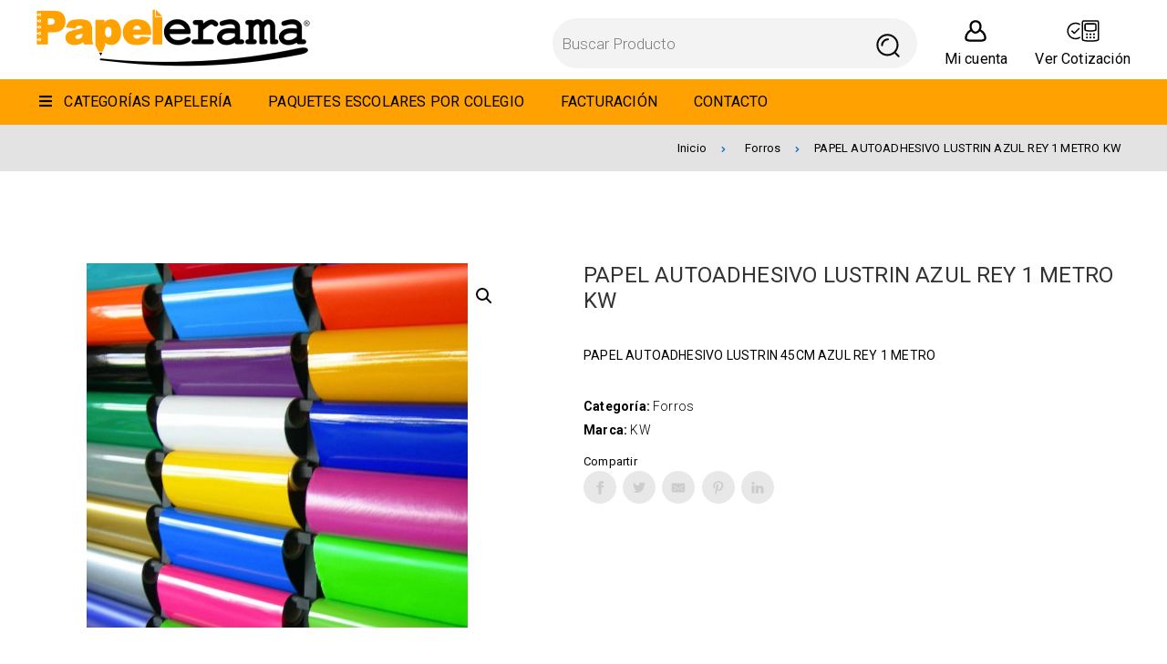

--- FILE ---
content_type: text/html; charset=UTF-8
request_url: https://www.papelerama.com/producto/papel-autoadhesivo-lustrin-azul-rey-1-metro-kw/
body_size: 157532
content:
<!doctype html>
<html lang="es">
<head>
    <meta charset="utf-8">
    <meta name="viewport" content="width=device-width, initial-scale=1" />
    <meta name="format-detection" content="telephone=no">
            <!-- Google tag (gtag.js) -->
<script async src="https://www.googletagmanager.com/gtag/js?id=G-SSNB4BCVLY"></script>
<script>
  window.dataLayer = window.dataLayer || [];
  function gtag(){dataLayer.push(arguments);}
  gtag('js', new Date());

  gtag('config', 'G-SSNB4BCVLY');
</script>        <meta name='robots' content='index, follow, max-image-preview:large, max-snippet:-1, max-video-preview:-1' />

	<!-- This site is optimized with the Yoast SEO plugin v26.8 - https://yoast.com/product/yoast-seo-wordpress/ -->
	<title>PAPEL AUTOADHESIVO LUSTRIN AZUL REY 1 METRO KW - Papelerama</title>
	<link rel="canonical" href="https://www.papelerama.com/producto/papel-autoadhesivo-lustrin-azul-rey-1-metro-kw/" />
	<meta property="og:locale" content="es_ES" />
	<meta property="og:type" content="article" />
	<meta property="og:title" content="PAPEL AUTOADHESIVO LUSTRIN AZUL REY 1 METRO KW - Papelerama" />
	<meta property="og:description" content="PAPEL AUTOADHESIVO LUSTRIN 45CM AZUL REY 1 METRO" />
	<meta property="og:url" content="https://www.papelerama.com/producto/papel-autoadhesivo-lustrin-azul-rey-1-metro-kw/" />
	<meta property="og:site_name" content="Papelerama" />
	<meta property="article:modified_time" content="2022-08-25T21:23:33+00:00" />
	<meta property="og:image" content="https://www.papelerama.com/wp-content/uploads/2022/08/IKW0083M.jpg" />
	<meta property="og:image:width" content="1070" />
	<meta property="og:image:height" content="1021" />
	<meta property="og:image:type" content="image/jpeg" />
	<meta name="twitter:card" content="summary_large_image" />
	<script type="application/ld+json" class="yoast-schema-graph">{"@context":"https://schema.org","@graph":[{"@type":"WebPage","@id":"https://www.papelerama.com/producto/papel-autoadhesivo-lustrin-azul-rey-1-metro-kw/","url":"https://www.papelerama.com/producto/papel-autoadhesivo-lustrin-azul-rey-1-metro-kw/","name":"PAPEL AUTOADHESIVO LUSTRIN AZUL REY 1 METRO KW - Papelerama","isPartOf":{"@id":"https://www.papelerama.com/#website"},"primaryImageOfPage":{"@id":"https://www.papelerama.com/producto/papel-autoadhesivo-lustrin-azul-rey-1-metro-kw/#primaryimage"},"image":{"@id":"https://www.papelerama.com/producto/papel-autoadhesivo-lustrin-azul-rey-1-metro-kw/#primaryimage"},"thumbnailUrl":"https://www.papelerama.com/wp-content/uploads/2022/08/IKW0083M.jpg","datePublished":"2022-08-25T21:23:32+00:00","dateModified":"2022-08-25T21:23:33+00:00","breadcrumb":{"@id":"https://www.papelerama.com/producto/papel-autoadhesivo-lustrin-azul-rey-1-metro-kw/#breadcrumb"},"inLanguage":"es","potentialAction":[{"@type":"ReadAction","target":["https://www.papelerama.com/producto/papel-autoadhesivo-lustrin-azul-rey-1-metro-kw/"]}]},{"@type":"ImageObject","inLanguage":"es","@id":"https://www.papelerama.com/producto/papel-autoadhesivo-lustrin-azul-rey-1-metro-kw/#primaryimage","url":"https://www.papelerama.com/wp-content/uploads/2022/08/IKW0083M.jpg","contentUrl":"https://www.papelerama.com/wp-content/uploads/2022/08/IKW0083M.jpg","width":1070,"height":1021},{"@type":"BreadcrumbList","@id":"https://www.papelerama.com/producto/papel-autoadhesivo-lustrin-azul-rey-1-metro-kw/#breadcrumb","itemListElement":[{"@type":"ListItem","position":1,"name":"Portada","item":"https://www.papelerama.com/"},{"@type":"ListItem","position":2,"name":"Tienda","item":"https://www.papelerama.com/tienda/"},{"@type":"ListItem","position":3,"name":"PAPEL AUTOADHESIVO LUSTRIN AZUL REY 1 METRO KW"}]},{"@type":"WebSite","@id":"https://www.papelerama.com/#website","url":"https://www.papelerama.com/","name":"Papelerama","description":"Papelerama","potentialAction":[{"@type":"SearchAction","target":{"@type":"EntryPoint","urlTemplate":"https://www.papelerama.com/?s={search_term_string}"},"query-input":{"@type":"PropertyValueSpecification","valueRequired":true,"valueName":"search_term_string"}}],"inLanguage":"es"}]}</script>
	<!-- / Yoast SEO plugin. -->


<link rel='dns-prefetch' href='//fonts.googleapis.com' />
<link rel='dns-prefetch' href='//hcaptcha.com' />
<link rel="alternate" title="oEmbed (JSON)" type="application/json+oembed" href="https://www.papelerama.com/wp-json/oembed/1.0/embed?url=https%3A%2F%2Fwww.papelerama.com%2Fproducto%2Fpapel-autoadhesivo-lustrin-azul-rey-1-metro-kw%2F" />
<link rel="alternate" title="oEmbed (XML)" type="text/xml+oembed" href="https://www.papelerama.com/wp-json/oembed/1.0/embed?url=https%3A%2F%2Fwww.papelerama.com%2Fproducto%2Fpapel-autoadhesivo-lustrin-azul-rey-1-metro-kw%2F&#038;format=xml" />
<style id='wp-img-auto-sizes-contain-inline-css' type='text/css'>
img:is([sizes=auto i],[sizes^="auto," i]){contain-intrinsic-size:3000px 1500px}
/*# sourceURL=wp-img-auto-sizes-contain-inline-css */
</style>
<style id='wp-block-library-inline-css' type='text/css'>
:root{--wp-block-synced-color:#7a00df;--wp-block-synced-color--rgb:122,0,223;--wp-bound-block-color:var(--wp-block-synced-color);--wp-editor-canvas-background:#ddd;--wp-admin-theme-color:#007cba;--wp-admin-theme-color--rgb:0,124,186;--wp-admin-theme-color-darker-10:#006ba1;--wp-admin-theme-color-darker-10--rgb:0,107,160.5;--wp-admin-theme-color-darker-20:#005a87;--wp-admin-theme-color-darker-20--rgb:0,90,135;--wp-admin-border-width-focus:2px}@media (min-resolution:192dpi){:root{--wp-admin-border-width-focus:1.5px}}.wp-element-button{cursor:pointer}:root .has-very-light-gray-background-color{background-color:#eee}:root .has-very-dark-gray-background-color{background-color:#313131}:root .has-very-light-gray-color{color:#eee}:root .has-very-dark-gray-color{color:#313131}:root .has-vivid-green-cyan-to-vivid-cyan-blue-gradient-background{background:linear-gradient(135deg,#00d084,#0693e3)}:root .has-purple-crush-gradient-background{background:linear-gradient(135deg,#34e2e4,#4721fb 50%,#ab1dfe)}:root .has-hazy-dawn-gradient-background{background:linear-gradient(135deg,#faaca8,#dad0ec)}:root .has-subdued-olive-gradient-background{background:linear-gradient(135deg,#fafae1,#67a671)}:root .has-atomic-cream-gradient-background{background:linear-gradient(135deg,#fdd79a,#004a59)}:root .has-nightshade-gradient-background{background:linear-gradient(135deg,#330968,#31cdcf)}:root .has-midnight-gradient-background{background:linear-gradient(135deg,#020381,#2874fc)}:root{--wp--preset--font-size--normal:16px;--wp--preset--font-size--huge:42px}.has-regular-font-size{font-size:1em}.has-larger-font-size{font-size:2.625em}.has-normal-font-size{font-size:var(--wp--preset--font-size--normal)}.has-huge-font-size{font-size:var(--wp--preset--font-size--huge)}.has-text-align-center{text-align:center}.has-text-align-left{text-align:left}.has-text-align-right{text-align:right}.has-fit-text{white-space:nowrap!important}#end-resizable-editor-section{display:none}.aligncenter{clear:both}.items-justified-left{justify-content:flex-start}.items-justified-center{justify-content:center}.items-justified-right{justify-content:flex-end}.items-justified-space-between{justify-content:space-between}.screen-reader-text{border:0;clip-path:inset(50%);height:1px;margin:-1px;overflow:hidden;padding:0;position:absolute;width:1px;word-wrap:normal!important}.screen-reader-text:focus{background-color:#ddd;clip-path:none;color:#444;display:block;font-size:1em;height:auto;left:5px;line-height:normal;padding:15px 23px 14px;text-decoration:none;top:5px;width:auto;z-index:100000}html :where(.has-border-color){border-style:solid}html :where([style*=border-top-color]){border-top-style:solid}html :where([style*=border-right-color]){border-right-style:solid}html :where([style*=border-bottom-color]){border-bottom-style:solid}html :where([style*=border-left-color]){border-left-style:solid}html :where([style*=border-width]){border-style:solid}html :where([style*=border-top-width]){border-top-style:solid}html :where([style*=border-right-width]){border-right-style:solid}html :where([style*=border-bottom-width]){border-bottom-style:solid}html :where([style*=border-left-width]){border-left-style:solid}html :where(img[class*=wp-image-]){height:auto;max-width:100%}:where(figure){margin:0 0 1em}html :where(.is-position-sticky){--wp-admin--admin-bar--position-offset:var(--wp-admin--admin-bar--height,0px)}@media screen and (max-width:600px){html :where(.is-position-sticky){--wp-admin--admin-bar--position-offset:0px}}

/*# sourceURL=wp-block-library-inline-css */
</style><style id='global-styles-inline-css' type='text/css'>
:root{--wp--preset--aspect-ratio--square: 1;--wp--preset--aspect-ratio--4-3: 4/3;--wp--preset--aspect-ratio--3-4: 3/4;--wp--preset--aspect-ratio--3-2: 3/2;--wp--preset--aspect-ratio--2-3: 2/3;--wp--preset--aspect-ratio--16-9: 16/9;--wp--preset--aspect-ratio--9-16: 9/16;--wp--preset--color--black: #000000;--wp--preset--color--cyan-bluish-gray: #abb8c3;--wp--preset--color--white: #ffffff;--wp--preset--color--pale-pink: #f78da7;--wp--preset--color--vivid-red: #cf2e2e;--wp--preset--color--luminous-vivid-orange: #ff6900;--wp--preset--color--luminous-vivid-amber: #fcb900;--wp--preset--color--light-green-cyan: #7bdcb5;--wp--preset--color--vivid-green-cyan: #00d084;--wp--preset--color--pale-cyan-blue: #8ed1fc;--wp--preset--color--vivid-cyan-blue: #0693e3;--wp--preset--color--vivid-purple: #9b51e0;--wp--preset--color--color-1: #ffa100;--wp--preset--color--color-2: #1e73be;--wp--preset--color--color-3: #ffbc49;--wp--preset--color--color-4: #000000;--wp--preset--gradient--vivid-cyan-blue-to-vivid-purple: linear-gradient(135deg,rgb(6,147,227) 0%,rgb(155,81,224) 100%);--wp--preset--gradient--light-green-cyan-to-vivid-green-cyan: linear-gradient(135deg,rgb(122,220,180) 0%,rgb(0,208,130) 100%);--wp--preset--gradient--luminous-vivid-amber-to-luminous-vivid-orange: linear-gradient(135deg,rgb(252,185,0) 0%,rgb(255,105,0) 100%);--wp--preset--gradient--luminous-vivid-orange-to-vivid-red: linear-gradient(135deg,rgb(255,105,0) 0%,rgb(207,46,46) 100%);--wp--preset--gradient--very-light-gray-to-cyan-bluish-gray: linear-gradient(135deg,rgb(238,238,238) 0%,rgb(169,184,195) 100%);--wp--preset--gradient--cool-to-warm-spectrum: linear-gradient(135deg,rgb(74,234,220) 0%,rgb(151,120,209) 20%,rgb(207,42,186) 40%,rgb(238,44,130) 60%,rgb(251,105,98) 80%,rgb(254,248,76) 100%);--wp--preset--gradient--blush-light-purple: linear-gradient(135deg,rgb(255,206,236) 0%,rgb(152,150,240) 100%);--wp--preset--gradient--blush-bordeaux: linear-gradient(135deg,rgb(254,205,165) 0%,rgb(254,45,45) 50%,rgb(107,0,62) 100%);--wp--preset--gradient--luminous-dusk: linear-gradient(135deg,rgb(255,203,112) 0%,rgb(199,81,192) 50%,rgb(65,88,208) 100%);--wp--preset--gradient--pale-ocean: linear-gradient(135deg,rgb(255,245,203) 0%,rgb(182,227,212) 50%,rgb(51,167,181) 100%);--wp--preset--gradient--electric-grass: linear-gradient(135deg,rgb(202,248,128) 0%,rgb(113,206,126) 100%);--wp--preset--gradient--midnight: linear-gradient(135deg,rgb(2,3,129) 0%,rgb(40,116,252) 100%);--wp--preset--font-size--small: 13px;--wp--preset--font-size--medium: 20px;--wp--preset--font-size--large: 36px;--wp--preset--font-size--x-large: 42px;--wp--preset--spacing--20: 0.44rem;--wp--preset--spacing--30: 0.67rem;--wp--preset--spacing--40: 1rem;--wp--preset--spacing--50: 1.5rem;--wp--preset--spacing--60: 2.25rem;--wp--preset--spacing--70: 3.38rem;--wp--preset--spacing--80: 5.06rem;--wp--preset--shadow--natural: 6px 6px 9px rgba(0, 0, 0, 0.2);--wp--preset--shadow--deep: 12px 12px 50px rgba(0, 0, 0, 0.4);--wp--preset--shadow--sharp: 6px 6px 0px rgba(0, 0, 0, 0.2);--wp--preset--shadow--outlined: 6px 6px 0px -3px rgb(255, 255, 255), 6px 6px rgb(0, 0, 0);--wp--preset--shadow--crisp: 6px 6px 0px rgb(0, 0, 0);}:where(.is-layout-flex){gap: 0.5em;}:where(.is-layout-grid){gap: 0.5em;}body .is-layout-flex{display: flex;}.is-layout-flex{flex-wrap: wrap;align-items: center;}.is-layout-flex > :is(*, div){margin: 0;}body .is-layout-grid{display: grid;}.is-layout-grid > :is(*, div){margin: 0;}:where(.wp-block-columns.is-layout-flex){gap: 2em;}:where(.wp-block-columns.is-layout-grid){gap: 2em;}:where(.wp-block-post-template.is-layout-flex){gap: 1.25em;}:where(.wp-block-post-template.is-layout-grid){gap: 1.25em;}.has-black-color{color: var(--wp--preset--color--black) !important;}.has-cyan-bluish-gray-color{color: var(--wp--preset--color--cyan-bluish-gray) !important;}.has-white-color{color: var(--wp--preset--color--white) !important;}.has-pale-pink-color{color: var(--wp--preset--color--pale-pink) !important;}.has-vivid-red-color{color: var(--wp--preset--color--vivid-red) !important;}.has-luminous-vivid-orange-color{color: var(--wp--preset--color--luminous-vivid-orange) !important;}.has-luminous-vivid-amber-color{color: var(--wp--preset--color--luminous-vivid-amber) !important;}.has-light-green-cyan-color{color: var(--wp--preset--color--light-green-cyan) !important;}.has-vivid-green-cyan-color{color: var(--wp--preset--color--vivid-green-cyan) !important;}.has-pale-cyan-blue-color{color: var(--wp--preset--color--pale-cyan-blue) !important;}.has-vivid-cyan-blue-color{color: var(--wp--preset--color--vivid-cyan-blue) !important;}.has-vivid-purple-color{color: var(--wp--preset--color--vivid-purple) !important;}.has-black-background-color{background-color: var(--wp--preset--color--black) !important;}.has-cyan-bluish-gray-background-color{background-color: var(--wp--preset--color--cyan-bluish-gray) !important;}.has-white-background-color{background-color: var(--wp--preset--color--white) !important;}.has-pale-pink-background-color{background-color: var(--wp--preset--color--pale-pink) !important;}.has-vivid-red-background-color{background-color: var(--wp--preset--color--vivid-red) !important;}.has-luminous-vivid-orange-background-color{background-color: var(--wp--preset--color--luminous-vivid-orange) !important;}.has-luminous-vivid-amber-background-color{background-color: var(--wp--preset--color--luminous-vivid-amber) !important;}.has-light-green-cyan-background-color{background-color: var(--wp--preset--color--light-green-cyan) !important;}.has-vivid-green-cyan-background-color{background-color: var(--wp--preset--color--vivid-green-cyan) !important;}.has-pale-cyan-blue-background-color{background-color: var(--wp--preset--color--pale-cyan-blue) !important;}.has-vivid-cyan-blue-background-color{background-color: var(--wp--preset--color--vivid-cyan-blue) !important;}.has-vivid-purple-background-color{background-color: var(--wp--preset--color--vivid-purple) !important;}.has-black-border-color{border-color: var(--wp--preset--color--black) !important;}.has-cyan-bluish-gray-border-color{border-color: var(--wp--preset--color--cyan-bluish-gray) !important;}.has-white-border-color{border-color: var(--wp--preset--color--white) !important;}.has-pale-pink-border-color{border-color: var(--wp--preset--color--pale-pink) !important;}.has-vivid-red-border-color{border-color: var(--wp--preset--color--vivid-red) !important;}.has-luminous-vivid-orange-border-color{border-color: var(--wp--preset--color--luminous-vivid-orange) !important;}.has-luminous-vivid-amber-border-color{border-color: var(--wp--preset--color--luminous-vivid-amber) !important;}.has-light-green-cyan-border-color{border-color: var(--wp--preset--color--light-green-cyan) !important;}.has-vivid-green-cyan-border-color{border-color: var(--wp--preset--color--vivid-green-cyan) !important;}.has-pale-cyan-blue-border-color{border-color: var(--wp--preset--color--pale-cyan-blue) !important;}.has-vivid-cyan-blue-border-color{border-color: var(--wp--preset--color--vivid-cyan-blue) !important;}.has-vivid-purple-border-color{border-color: var(--wp--preset--color--vivid-purple) !important;}.has-vivid-cyan-blue-to-vivid-purple-gradient-background{background: var(--wp--preset--gradient--vivid-cyan-blue-to-vivid-purple) !important;}.has-light-green-cyan-to-vivid-green-cyan-gradient-background{background: var(--wp--preset--gradient--light-green-cyan-to-vivid-green-cyan) !important;}.has-luminous-vivid-amber-to-luminous-vivid-orange-gradient-background{background: var(--wp--preset--gradient--luminous-vivid-amber-to-luminous-vivid-orange) !important;}.has-luminous-vivid-orange-to-vivid-red-gradient-background{background: var(--wp--preset--gradient--luminous-vivid-orange-to-vivid-red) !important;}.has-very-light-gray-to-cyan-bluish-gray-gradient-background{background: var(--wp--preset--gradient--very-light-gray-to-cyan-bluish-gray) !important;}.has-cool-to-warm-spectrum-gradient-background{background: var(--wp--preset--gradient--cool-to-warm-spectrum) !important;}.has-blush-light-purple-gradient-background{background: var(--wp--preset--gradient--blush-light-purple) !important;}.has-blush-bordeaux-gradient-background{background: var(--wp--preset--gradient--blush-bordeaux) !important;}.has-luminous-dusk-gradient-background{background: var(--wp--preset--gradient--luminous-dusk) !important;}.has-pale-ocean-gradient-background{background: var(--wp--preset--gradient--pale-ocean) !important;}.has-electric-grass-gradient-background{background: var(--wp--preset--gradient--electric-grass) !important;}.has-midnight-gradient-background{background: var(--wp--preset--gradient--midnight) !important;}.has-small-font-size{font-size: var(--wp--preset--font-size--small) !important;}.has-medium-font-size{font-size: var(--wp--preset--font-size--medium) !important;}.has-large-font-size{font-size: var(--wp--preset--font-size--large) !important;}.has-x-large-font-size{font-size: var(--wp--preset--font-size--x-large) !important;}
/*# sourceURL=global-styles-inline-css */
</style>

<style id='classic-theme-styles-inline-css' type='text/css'>
/*! This file is auto-generated */
.wp-block-button__link{color:#fff;background-color:#32373c;border-radius:9999px;box-shadow:none;text-decoration:none;padding:calc(.667em + 2px) calc(1.333em + 2px);font-size:1.125em}.wp-block-file__button{background:#32373c;color:#fff;text-decoration:none}
/*# sourceURL=/wp-includes/css/classic-themes.min.css */
</style>
<link rel='stylesheet' id='css_style_block-css' href='https://www.papelerama.com/wp-content/themes/papelerama22/assets/css/style-block/style_f03ee0156318e10a6fd671bba6f6d60406cbffd9.css?ver=6.9' type='text/css' media='all' />
<link rel='stylesheet' id='photoswipe-css' href='https://www.papelerama.com/wp-content/plugins/woocommerce/assets/css/photoswipe/photoswipe.min.css?ver=10.4.3' type='text/css' media='all' />
<link rel='stylesheet' id='photoswipe-default-skin-css' href='https://www.papelerama.com/wp-content/plugins/woocommerce/assets/css/photoswipe/default-skin/default-skin.min.css?ver=10.4.3' type='text/css' media='all' />
<style id='woocommerce-inline-inline-css' type='text/css'>
.woocommerce form .form-row .required { visibility: visible; }
/*# sourceURL=woocommerce-inline-inline-css */
</style>
<link rel='stylesheet' id='css_style-css' href='https://www.papelerama.com/wp-content/themes/papelerama22/assets/css/style/style_57aa6357ec6c03e1576cc4ef6714e56688a6b2b8.css?ver=6.9' type='text/css' media='all' />
<link rel='stylesheet' id='google-fonts-css' href='https://fonts.googleapis.com/css2?family=Roboto%3Awght%40300%3B400%3B700%3B900&#038;display=swap&#038;ver=1.0' type='text/css' media='all' />
<link rel='stylesheet' id='ubermenu-css' href='https://www.papelerama.com/wp-content/plugins/ubermenu/pro/assets/css/ubermenu.min.css?ver=3.7.7' type='text/css' media='all' />
<link rel='stylesheet' id='ubermenu-minimal-css' href='https://www.papelerama.com/wp-content/plugins/ubermenu/assets/css/skins/minimal.css?ver=6.9' type='text/css' media='all' />
<link rel='stylesheet' id='ubermenu-font-awesome-all-css' href='https://www.papelerama.com/wp-content/plugins/ubermenu/assets/fontawesome/css/all.min.css?ver=6.9' type='text/css' media='all' />
<script type="text/javascript" src="https://www.papelerama.com/wp-includes/js/jquery/jquery.min.js?ver=3.7.1" id="jquery-core-js"></script>
<script type="text/javascript" src="https://www.papelerama.com/wp-includes/js/jquery/jquery-migrate.min.js?ver=3.4.1" id="jquery-migrate-js"></script>
<script type="text/javascript" src="https://www.papelerama.com/wp-content/plugins/woocommerce/assets/js/jquery-blockui/jquery.blockUI.min.js?ver=2.7.0-wc.10.4.3" id="wc-jquery-blockui-js" defer="defer" data-wp-strategy="defer"></script>
<script type="text/javascript" id="wc-add-to-cart-js-extra">
/* <![CDATA[ */
var wc_add_to_cart_params = {"ajax_url":"/wp-admin/admin-ajax.php","wc_ajax_url":"/?wc-ajax=%%endpoint%%","i18n_view_cart":"Ver carrito","cart_url":"https://www.papelerama.com/carrito/","is_cart":"","cart_redirect_after_add":"no"};
//# sourceURL=wc-add-to-cart-js-extra
/* ]]> */
</script>
<script type="text/javascript" src="https://www.papelerama.com/wp-content/plugins/woocommerce/assets/js/frontend/add-to-cart.min.js?ver=10.4.3" id="wc-add-to-cart-js" defer="defer" data-wp-strategy="defer"></script>
<script type="text/javascript" src="https://www.papelerama.com/wp-content/plugins/woocommerce/assets/js/zoom/jquery.zoom.min.js?ver=1.7.21-wc.10.4.3" id="wc-zoom-js" defer="defer" data-wp-strategy="defer"></script>
<script type="text/javascript" src="https://www.papelerama.com/wp-content/plugins/woocommerce/assets/js/flexslider/jquery.flexslider.min.js?ver=2.7.2-wc.10.4.3" id="wc-flexslider-js" defer="defer" data-wp-strategy="defer"></script>
<script type="text/javascript" src="https://www.papelerama.com/wp-content/plugins/woocommerce/assets/js/photoswipe/photoswipe.min.js?ver=4.1.1-wc.10.4.3" id="wc-photoswipe-js" defer="defer" data-wp-strategy="defer"></script>
<script type="text/javascript" src="https://www.papelerama.com/wp-content/plugins/woocommerce/assets/js/photoswipe/photoswipe-ui-default.min.js?ver=4.1.1-wc.10.4.3" id="wc-photoswipe-ui-default-js" defer="defer" data-wp-strategy="defer"></script>
<script type="text/javascript" id="wc-single-product-js-extra">
/* <![CDATA[ */
var wc_single_product_params = {"i18n_required_rating_text":"Por favor elige una puntuaci\u00f3n","i18n_rating_options":["1 de 5 estrellas","2 de 5 estrellas","3 de 5 estrellas","4 de 5 estrellas","5 de 5 estrellas"],"i18n_product_gallery_trigger_text":"Ver galer\u00eda de im\u00e1genes a pantalla completa","review_rating_required":"yes","flexslider":{"rtl":false,"animation":"slide","smoothHeight":true,"directionNav":false,"controlNav":"thumbnails","slideshow":false,"animationSpeed":500,"animationLoop":false,"allowOneSlide":false},"zoom_enabled":"1","zoom_options":[],"photoswipe_enabled":"1","photoswipe_options":{"shareEl":false,"closeOnScroll":false,"history":false,"hideAnimationDuration":0,"showAnimationDuration":0},"flexslider_enabled":"1"};
//# sourceURL=wc-single-product-js-extra
/* ]]> */
</script>
<script type="text/javascript" src="https://www.papelerama.com/wp-content/plugins/woocommerce/assets/js/frontend/single-product.min.js?ver=10.4.3" id="wc-single-product-js" defer="defer" data-wp-strategy="defer"></script>
<script type="text/javascript" src="https://www.papelerama.com/wp-content/plugins/woocommerce/assets/js/js-cookie/js.cookie.min.js?ver=2.1.4-wc.10.4.3" id="wc-js-cookie-js" defer="defer" data-wp-strategy="defer"></script>
<script type="text/javascript" id="woocommerce-js-extra">
/* <![CDATA[ */
var woocommerce_params = {"ajax_url":"/wp-admin/admin-ajax.php","wc_ajax_url":"/?wc-ajax=%%endpoint%%","i18n_password_show":"Mostrar contrase\u00f1a","i18n_password_hide":"Ocultar contrase\u00f1a"};
//# sourceURL=woocommerce-js-extra
/* ]]> */
</script>
<script type="text/javascript" src="https://www.papelerama.com/wp-content/plugins/woocommerce/assets/js/frontend/woocommerce.min.js?ver=10.4.3" id="woocommerce-js" defer="defer" data-wp-strategy="defer"></script>
<link rel="https://api.w.org/" href="https://www.papelerama.com/wp-json/" /><link rel="alternate" title="JSON" type="application/json" href="https://www.papelerama.com/wp-json/wp/v2/product/11029" /><style id="ubermenu-custom-generated-css">
/** Font Awesome 4 Compatibility **/
.fa{font-style:normal;font-variant:normal;font-weight:normal;font-family:FontAwesome;}

/** UberMenu Custom Menu Styles (Customizer) **/
/* main */
 .ubermenu-main .ubermenu-item-level-0 > .ubermenu-target { font-size:16px; text-transform:uppercase; color:#000000; }
 .ubermenu-main .ubermenu-item-normal > .ubermenu-target { color:#000000; font-size:15px; font-weight:400; }
 .ubermenu.ubermenu-main .ubermenu-item-normal > .ubermenu-target:hover, .ubermenu.ubermenu-main .ubermenu-item-normal.ubermenu-active > .ubermenu-target { color:#ffa100; }
 .ubermenu-main .ubermenu-item-normal.ubermenu-current-menu-item > .ubermenu-target { color:#ffa100; }
 .ubermenu-main .ubermenu-submenu-type-flyout > .ubermenu-item-normal > .ubermenu-target { padding-top:5px; padding-bottom:5px; }


/** UberMenu Custom Menu Item Styles (Menu Item Settings) **/
/* 17 */     .ubermenu .ubermenu-item.ubermenu-item-17 > .ubermenu-target,.ubermenu .ubermenu-item.ubermenu-item-17 > .ubermenu-content-block,.ubermenu .ubermenu-item.ubermenu-item-17.ubermenu-custom-content-padded { padding:15px 20px 15px 0; }

/* Status: Loaded from Transient */

</style><style>
.h-captcha{position:relative;display:block;margin-bottom:2rem;padding:0;clear:both}.h-captcha[data-size="normal"]{width:302px;height:76px}.h-captcha[data-size="compact"]{width:158px;height:138px}.h-captcha[data-size="invisible"]{display:none}.h-captcha iframe{z-index:1}.h-captcha::before{content:"";display:block;position:absolute;top:0;left:0;background:url(https://www.papelerama.com/wp-content/plugins/hcaptcha-for-forms-and-more/assets/images/hcaptcha-div-logo.svg) no-repeat;border:1px solid #fff0;border-radius:4px;box-sizing:border-box}.h-captcha::after{content:"La carga del hCaptcha se retrasa hasta que el usuario interactúe.";font-family:-apple-system,system-ui,BlinkMacSystemFont,"Segoe UI",Roboto,Oxygen,Ubuntu,"Helvetica Neue",Arial,sans-serif;font-size:10px;font-weight:500;position:absolute;top:0;bottom:0;left:0;right:0;box-sizing:border-box;color:#bf1722;opacity:0}.h-captcha:not(:has(iframe))::after{animation:hcap-msg-fade-in .3s ease forwards;animation-delay:2s}.h-captcha:has(iframe)::after{animation:none;opacity:0}@keyframes hcap-msg-fade-in{to{opacity:1}}.h-captcha[data-size="normal"]::before{width:302px;height:76px;background-position:93.8% 28%}.h-captcha[data-size="normal"]::after{width:302px;height:76px;display:flex;flex-wrap:wrap;align-content:center;line-height:normal;padding:0 75px 0 10px}.h-captcha[data-size="compact"]::before{width:158px;height:138px;background-position:49.9% 78.8%}.h-captcha[data-size="compact"]::after{width:158px;height:138px;text-align:center;line-height:normal;padding:24px 10px 10px 10px}.h-captcha[data-theme="light"]::before,body.is-light-theme .h-captcha[data-theme="auto"]::before,.h-captcha[data-theme="auto"]::before{background-color:#fafafa;border:1px solid #e0e0e0}.h-captcha[data-theme="dark"]::before,body.is-dark-theme .h-captcha[data-theme="auto"]::before,html.wp-dark-mode-active .h-captcha[data-theme="auto"]::before,html.drdt-dark-mode .h-captcha[data-theme="auto"]::before{background-image:url(https://www.papelerama.com/wp-content/plugins/hcaptcha-for-forms-and-more/assets/images/hcaptcha-div-logo-white.svg);background-repeat:no-repeat;background-color:#333;border:1px solid #f5f5f5}@media (prefers-color-scheme:dark){.h-captcha[data-theme="auto"]::before{background-image:url(https://www.papelerama.com/wp-content/plugins/hcaptcha-for-forms-and-more/assets/images/hcaptcha-div-logo-white.svg);background-repeat:no-repeat;background-color:#333;border:1px solid #f5f5f5}}.h-captcha[data-theme="custom"]::before{background-color:initial}.h-captcha[data-size="invisible"]::before,.h-captcha[data-size="invisible"]::after{display:none}.h-captcha iframe{position:relative}div[style*="z-index: 2147483647"] div[style*="border-width: 11px"][style*="position: absolute"][style*="pointer-events: none"]{border-style:none}
</style>
	<noscript><style>.woocommerce-product-gallery{ opacity: 1 !important; }</style></noscript>
	<style>
span[data-name="hcap-cf7"] .h-captcha{margin-bottom:0}span[data-name="hcap-cf7"]~input[type="submit"],span[data-name="hcap-cf7"]~button[type="submit"]{margin-top:2rem}
</style>
<style>
.woocommerce-ResetPassword .h-captcha{margin-top:.5rem}
</style>
<style>
.woocommerce-form-register .h-captcha{margin-top:2rem}
</style>
<link rel="icon" href="https://www.papelerama.com/wp-content/uploads/2022/11/cropped-favicon-32x32.png" sizes="32x32" />
<link rel="icon" href="https://www.papelerama.com/wp-content/uploads/2022/11/cropped-favicon-192x192.png" sizes="192x192" />
<link rel="apple-touch-icon" href="https://www.papelerama.com/wp-content/uploads/2022/11/cropped-favicon-180x180.png" />
<meta name="msapplication-TileImage" content="https://www.papelerama.com/wp-content/uploads/2022/11/cropped-favicon-270x270.png" />
		<style type="text/css" id="wp-custom-css">
			.woocommerce ul.products li.product .button {
    display: none !important
}
body ul.products li.product .add_to_cart_button {
display:none !important   
}
.woocommerce div.product form.cart div.quantity {
    display:none !important 
}
.woocommerce div.product form.cart .button {
    display: none !important;
}

.inner-producto .wrap-price, .woocommerce ul.products li.product .inner-producto .wrap-price{
    display: none !important;
}
.woocommerce .summary.entry-summary .price, .woocommerce-page .summary.entry-summary .price{
    display: none !important;
}
		</style>
		<link rel='stylesheet' id='wc-blocks-style-css' href='https://www.papelerama.com/wp-content/plugins/woocommerce/assets/client/blocks/wc-blocks.css?ver=wc-10.4.3' type='text/css' media='all' />
</head>
<body class="wp-singular product-template-default single single-product postid-11029 wp-theme-papelerama22 Body theme-papelerama22 woocommerce woocommerce-page woocommerce-no-js" >
<div class="wrap-content-menu-toogle">
  <div class="content-menu-toogle">
  <div class="logoMenuDl"><a href="https://www.papelerama.com"><img width="300" height="63" src="https://www.papelerama.com/wp-content/uploads/2022/03/logo-300x63.png" class="attachment-thumbnail size-thumbnail" alt="" decoding="async" srcset="https://www.papelerama.com/wp-content/uploads/2022/03/logo-300x63.png 300w, https://www.papelerama.com/wp-content/uploads/2022/03/logo-180x38.png 180w, https://www.papelerama.com/wp-content/uploads/2022/03/logo-480x100.png 480w, https://www.papelerama.com/wp-content/uploads/2022/03/logo.png 600w" sizes="(max-width: 300px) 100vw, 300px" /></a></div>   <div class="cerrar-menu close-dl-menu"><span>Cerrar</span></div>
  <div id="dl-menu" class="dl-menuwrapper">
  
<!-- UberMenu [Configuration:main] [Theme Loc:principal] [Integration:auto] -->
<button class="ubermenu-responsive-toggle ubermenu-responsive-toggle-main ubermenu-skin-minimal ubermenu-loc-principal ubermenu-responsive-toggle-content-align-left ubermenu-responsive-toggle-align-full " tabindex="0" data-ubermenu-target="ubermenu-main-17-principal-2"><i class="fas fa-bars" ></i>Menu</button><nav id="ubermenu-main-17-principal-2" class="ubermenu ubermenu-nojs ubermenu-main ubermenu-menu-17 ubermenu-loc-principal ubermenu-responsive ubermenu-responsive-default ubermenu-responsive-collapse ubermenu-horizontal ubermenu-transition-shift ubermenu-trigger-click ubermenu-skin-minimal  ubermenu-bar-align-full ubermenu-items-align-auto ubermenu-bound ubermenu-disable-submenu-scroll ubermenu-sub-indicators ubermenu-retractors-responsive ubermenu-submenu-indicator-closes"><ul id="ubermenu-nav-main-17-principal" class="ubermenu-nav" data-title="Menú Principal"><li id="menu-item-17" class="ubermenu-item ubermenu-item-type-custom ubermenu-item-object-custom ubermenu-item-has-children ubermenu-item-17 ubermenu-item-level-0 ubermenu-column ubermenu-column-auto ubermenu-has-submenu-drop ubermenu-has-submenu-mega" ><a class="ubermenu-target ubermenu-target-with-icon ubermenu-item-layout-default ubermenu-item-layout-icon_left ubermenu-noindicator" href="#" tabindex="0"><i class="ubermenu-icon fas fa-bars" ></i><span class="ubermenu-target-title ubermenu-target-text">Categorías Papelería</span></a><ul  class="ubermenu-submenu ubermenu-submenu-id-17 ubermenu-submenu-type-mega ubermenu-submenu-drop ubermenu-submenu-align-full_width"  ><!-- begin Dynamic Terms: [Dynamic Terms] 3989 count[54]  --><li class=" ubermenu-autocolumn menu-item-3989-col-0 ubermenu-item-level-2 ubermenu-column ubermenu-column-1-6 ubermenu-has-submenu-stack ubermenu-item-type-column ubermenu-column-id-3989-col-0"><ul  class="ubermenu-submenu ubermenu-submenu-id-3989-col-0 ubermenu-submenu-type-stack"  ><li id="menu-item-3989-term-286" class="ubermenu-item ubermenu-item-type-custom ubermenu-item-object-ubermenu-custom ubermenu-dynamic-term ubermenu-item-3989 ubermenu-item-3989-term-286 ubermenu-item-auto ubermenu-item-normal ubermenu-item-level-2 ubermenu-column ubermenu-column-auto" ><a class="ubermenu-target ubermenu-item-layout-default ubermenu-item-layout-text_only" href="https://www.papelerama.com/categoria-producto/arte/"><span class="ubermenu-target-title ubermenu-target-text">Arte</span></a></li><li id="menu-item-3989-term-56" class="ubermenu-item ubermenu-item-type-custom ubermenu-item-object-ubermenu-custom ubermenu-dynamic-term ubermenu-item-3989 ubermenu-item-3989-term-56 ubermenu-item-auto ubermenu-item-normal ubermenu-item-level-2 ubermenu-column ubermenu-column-auto" ><a class="ubermenu-target ubermenu-item-layout-default ubermenu-item-layout-text_only" href="https://www.papelerama.com/categoria-producto/articulos-para-escritorio/"><span class="ubermenu-target-title ubermenu-target-text">Articulos para Escritorio</span></a></li><li id="menu-item-3989-term-170" class="ubermenu-item ubermenu-item-type-custom ubermenu-item-object-ubermenu-custom ubermenu-dynamic-term ubermenu-item-3989 ubermenu-item-3989-term-170 ubermenu-item-auto ubermenu-item-normal ubermenu-item-level-2 ubermenu-column ubermenu-column-auto" ><a class="ubermenu-target ubermenu-item-layout-default ubermenu-item-layout-text_only" href="https://www.papelerama.com/categoria-producto/articulos-para-manualidades/"><span class="ubermenu-target-title ubermenu-target-text">Articulos Para Manualidades</span></a></li><li id="menu-item-3989-term-288" class="ubermenu-item ubermenu-item-type-custom ubermenu-item-object-ubermenu-custom ubermenu-dynamic-term ubermenu-item-3989 ubermenu-item-3989-term-288 ubermenu-item-auto ubermenu-item-normal ubermenu-item-level-2 ubermenu-column ubermenu-column-auto" ><a class="ubermenu-target ubermenu-item-layout-default ubermenu-item-layout-text_only" href="https://www.papelerama.com/categoria-producto/batas-de-arte/"><span class="ubermenu-target-title ubermenu-target-text">Batas de Arte</span></a></li><li id="menu-item-3989-term-148" class="ubermenu-item ubermenu-item-type-custom ubermenu-item-object-ubermenu-custom ubermenu-dynamic-term ubermenu-item-3989 ubermenu-item-3989-term-148 ubermenu-item-auto ubermenu-item-normal ubermenu-item-level-2 ubermenu-column ubermenu-column-auto" ><a class="ubermenu-target ubermenu-item-layout-default ubermenu-item-layout-text_only" href="https://www.papelerama.com/categoria-producto/blocks-y-hojas-repuesto/"><span class="ubermenu-target-title ubermenu-target-text">Blocks y Hojas Repuesto</span></a></li><li id="menu-item-3989-term-163" class="ubermenu-item ubermenu-item-type-custom ubermenu-item-object-ubermenu-custom ubermenu-dynamic-term ubermenu-item-3989 ubermenu-item-3989-term-163 ubermenu-item-auto ubermenu-item-normal ubermenu-item-level-2 ubermenu-column ubermenu-column-auto" ><a class="ubermenu-target ubermenu-item-layout-default ubermenu-item-layout-text_only" href="https://www.papelerama.com/categoria-producto/calculadoras/"><span class="ubermenu-target-title ubermenu-target-text">Calculadoras</span></a></li><li id="menu-item-3989-term-55" class="ubermenu-item ubermenu-item-type-custom ubermenu-item-object-ubermenu-custom ubermenu-dynamic-term ubermenu-item-3989 ubermenu-item-3989-term-55 ubermenu-item-auto ubermenu-item-normal ubermenu-item-level-2 ubermenu-column ubermenu-column-auto" ><a class="ubermenu-target ubermenu-item-layout-default ubermenu-item-layout-text_only" href="https://www.papelerama.com/categoria-producto/carpetas-folders-y-sobres/"><span class="ubermenu-target-title ubermenu-target-text">Carpetas Folders y Sobres</span></a></li><li id="menu-item-3989-term-213" class="ubermenu-item ubermenu-item-type-custom ubermenu-item-object-ubermenu-custom ubermenu-dynamic-term ubermenu-item-3989 ubermenu-item-3989-term-213 ubermenu-item-auto ubermenu-item-normal ubermenu-item-level-2 ubermenu-column ubermenu-column-auto" ><a class="ubermenu-target ubermenu-item-layout-default ubermenu-item-layout-text_only" href="https://www.papelerama.com/categoria-producto/cds-y-memorias-usb/"><span class="ubermenu-target-title ubermenu-target-text">CDS Y Memorias USB</span></a></li><li id="menu-item-3989-term-25" class="ubermenu-item ubermenu-item-type-custom ubermenu-item-object-ubermenu-custom ubermenu-dynamic-term ubermenu-item-3989 ubermenu-item-3989-term-25 ubermenu-item-auto ubermenu-item-normal ubermenu-item-level-2 ubermenu-column ubermenu-column-auto" ><a class="ubermenu-target ubermenu-item-layout-default ubermenu-item-layout-text_only" href="https://www.papelerama.com/categoria-producto/cintas-adhesiva/"><span class="ubermenu-target-title ubermenu-target-text">Cintas Adhesiva</span></a></li></ul></li><li class=" ubermenu-autocolumn menu-item-3989-col-1 ubermenu-item-level-2 ubermenu-column ubermenu-column-1-6 ubermenu-has-submenu-stack ubermenu-item-type-column ubermenu-column-id-3989-col-1"><ul  class="ubermenu-submenu ubermenu-submenu-id-3989-col-1 ubermenu-submenu-type-stack"  ><li id="menu-item-3989-term-65" class="ubermenu-item ubermenu-item-type-custom ubermenu-item-object-ubermenu-custom ubermenu-dynamic-term ubermenu-item-3989 ubermenu-item-3989-term-65 ubermenu-item-auto ubermenu-item-normal ubermenu-item-level-2 ubermenu-column ubermenu-column-auto" ><a class="ubermenu-target ubermenu-item-layout-default ubermenu-item-layout-text_only" href="https://www.papelerama.com/categoria-producto/compases/"><span class="ubermenu-target-title ubermenu-target-text">Compases</span></a></li><li id="menu-item-3989-term-214" class="ubermenu-item ubermenu-item-type-custom ubermenu-item-object-ubermenu-custom ubermenu-dynamic-term ubermenu-item-3989 ubermenu-item-3989-term-214 ubermenu-item-auto ubermenu-item-normal ubermenu-item-level-2 ubermenu-column ubermenu-column-auto" ><a class="ubermenu-target ubermenu-item-layout-default ubermenu-item-layout-text_only" href="https://www.papelerama.com/categoria-producto/correctores/"><span class="ubermenu-target-title ubermenu-target-text">Correctores</span></a></li><li id="menu-item-3989-term-145" class="ubermenu-item ubermenu-item-type-custom ubermenu-item-object-ubermenu-custom ubermenu-dynamic-term ubermenu-item-3989 ubermenu-item-3989-term-145 ubermenu-item-auto ubermenu-item-normal ubermenu-item-level-2 ubermenu-column ubermenu-column-auto" ><a class="ubermenu-target ubermenu-item-layout-default ubermenu-item-layout-text_only" href="https://www.papelerama.com/categoria-producto/crayones/"><span class="ubermenu-target-title ubermenu-target-text">Crayones</span></a></li><li id="menu-item-3989-term-337" class="ubermenu-item ubermenu-item-type-custom ubermenu-item-object-ubermenu-custom ubermenu-dynamic-term ubermenu-item-3989 ubermenu-item-3989-term-337 ubermenu-item-auto ubermenu-item-normal ubermenu-item-level-2 ubermenu-column ubermenu-column-auto" ><a class="ubermenu-target ubermenu-item-layout-default ubermenu-item-layout-text_only" href="https://www.papelerama.com/categoria-producto/cuaderno-college/"><span class="ubermenu-target-title ubermenu-target-text">Cuaderno College</span></a></li><li id="menu-item-3989-term-139" class="ubermenu-item ubermenu-item-type-custom ubermenu-item-object-ubermenu-custom ubermenu-dynamic-term ubermenu-item-3989 ubermenu-item-3989-term-139 ubermenu-item-auto ubermenu-item-normal ubermenu-item-level-2 ubermenu-column ubermenu-column-auto" ><a class="ubermenu-target ubermenu-item-layout-default ubermenu-item-layout-text_only" href="https://www.papelerama.com/categoria-producto/cuaderno-contabilidad/"><span class="ubermenu-target-title ubermenu-target-text">Cuaderno Contabilidad</span></a></li><li id="menu-item-3989-term-149" class="ubermenu-item ubermenu-item-type-custom ubermenu-item-object-ubermenu-custom ubermenu-dynamic-term ubermenu-item-3989 ubermenu-item-3989-term-149 ubermenu-item-auto ubermenu-item-normal ubermenu-item-level-2 ubermenu-column ubermenu-column-auto" ><a class="ubermenu-target ubermenu-item-layout-default ubermenu-item-layout-text_only" href="https://www.papelerama.com/categoria-producto/cuaderno-dibujo/"><span class="ubermenu-target-title ubermenu-target-text">Cuaderno Dibujo</span></a></li><li id="menu-item-3989-term-154" class="ubermenu-item ubermenu-item-type-custom ubermenu-item-object-ubermenu-custom ubermenu-dynamic-term ubermenu-item-3989 ubermenu-item-3989-term-154 ubermenu-item-auto ubermenu-item-normal ubermenu-item-level-2 ubermenu-column ubermenu-column-auto" ><a class="ubermenu-target ubermenu-item-layout-default ubermenu-item-layout-text_only" href="https://www.papelerama.com/categoria-producto/cuaderno-frances/"><span class="ubermenu-target-title ubermenu-target-text">Cuaderno Frances</span></a></li><li id="menu-item-3989-term-150" class="ubermenu-item ubermenu-item-type-custom ubermenu-item-object-ubermenu-custom ubermenu-dynamic-term ubermenu-item-3989 ubermenu-item-3989-term-150 ubermenu-item-auto ubermenu-item-normal ubermenu-item-level-2 ubermenu-column ubermenu-column-auto" ><a class="ubermenu-target ubermenu-item-layout-default ubermenu-item-layout-text_only" href="https://www.papelerama.com/categoria-producto/cuaderno-italiano/"><span class="ubermenu-target-title ubermenu-target-text">Cuaderno Italiano</span></a></li><li id="menu-item-3989-term-348" class="ubermenu-item ubermenu-item-type-custom ubermenu-item-object-ubermenu-custom ubermenu-dynamic-term ubermenu-item-3989 ubermenu-item-3989-term-348 ubermenu-item-auto ubermenu-item-normal ubermenu-item-level-2 ubermenu-column ubermenu-column-auto" ><a class="ubermenu-target ubermenu-item-layout-default ubermenu-item-layout-text_only" href="https://www.papelerama.com/categoria-producto/cuaderno-pocket/"><span class="ubermenu-target-title ubermenu-target-text">Cuaderno Pocket</span></a></li></ul></li><li class=" ubermenu-autocolumn menu-item-3989-col-2 ubermenu-item-level-2 ubermenu-column ubermenu-column-1-6 ubermenu-has-submenu-stack ubermenu-item-type-column ubermenu-column-id-3989-col-2"><ul  class="ubermenu-submenu ubermenu-submenu-id-3989-col-2 ubermenu-submenu-type-stack"  ><li id="menu-item-3989-term-155" class="ubermenu-item ubermenu-item-type-custom ubermenu-item-object-ubermenu-custom ubermenu-dynamic-term ubermenu-item-3989 ubermenu-item-3989-term-155 ubermenu-item-auto ubermenu-item-normal ubermenu-item-level-2 ubermenu-column ubermenu-column-auto" ><a class="ubermenu-target ubermenu-item-layout-default ubermenu-item-layout-text_only" href="https://www.papelerama.com/categoria-producto/cuaderno-profesional/"><span class="ubermenu-target-title ubermenu-target-text">Cuaderno Profesional</span></a></li><li id="menu-item-3989-term-66" class="ubermenu-item ubermenu-item-type-custom ubermenu-item-object-ubermenu-custom ubermenu-dynamic-term ubermenu-item-3989 ubermenu-item-3989-term-66 ubermenu-item-auto ubermenu-item-normal ubermenu-item-level-2 ubermenu-column ubermenu-column-auto" ><a class="ubermenu-target ubermenu-item-layout-default ubermenu-item-layout-text_only" href="https://www.papelerama.com/categoria-producto/cutter/"><span class="ubermenu-target-title ubermenu-target-text">Cutter</span></a></li><li id="menu-item-3989-term-211" class="ubermenu-item ubermenu-item-type-custom ubermenu-item-object-ubermenu-custom ubermenu-dynamic-term ubermenu-item-3989 ubermenu-item-3989-term-211 ubermenu-item-auto ubermenu-item-normal ubermenu-item-level-2 ubermenu-column ubermenu-column-auto" ><a class="ubermenu-target ubermenu-item-layout-default ubermenu-item-layout-text_only" href="https://www.papelerama.com/categoria-producto/diccionarios-y-monografias/"><span class="ubermenu-target-title ubermenu-target-text">Diccionarios y Monografias</span></a></li><li id="menu-item-3989-term-64" class="ubermenu-item ubermenu-item-type-custom ubermenu-item-object-ubermenu-custom ubermenu-dynamic-term ubermenu-item-3989 ubermenu-item-3989-term-64 ubermenu-item-auto ubermenu-item-normal ubermenu-item-level-2 ubermenu-column ubermenu-column-auto" ><a class="ubermenu-target ubermenu-item-layout-default ubermenu-item-layout-text_only" href="https://www.papelerama.com/categoria-producto/didacticos-y-preescolares/"><span class="ubermenu-target-title ubermenu-target-text">Didacticos y Preescolares</span></a></li><li id="menu-item-3989-term-178" class="ubermenu-item ubermenu-item-type-custom ubermenu-item-object-ubermenu-custom ubermenu-dynamic-term ubermenu-item-3989 ubermenu-item-3989-term-178 ubermenu-item-auto ubermenu-item-normal ubermenu-item-level-2 ubermenu-column ubermenu-column-auto" ><a class="ubermenu-target ubermenu-item-layout-default ubermenu-item-layout-text_only" href="https://www.papelerama.com/categoria-producto/foamy/"><span class="ubermenu-target-title ubermenu-target-text">Foamy</span></a></li><li id="menu-item-3989-term-222" class="ubermenu-item ubermenu-item-type-custom ubermenu-item-object-ubermenu-custom ubermenu-dynamic-term ubermenu-item-3989 ubermenu-item-3989-term-222 ubermenu-item-auto ubermenu-item-normal ubermenu-item-level-2 ubermenu-column ubermenu-column-auto" ><a class="ubermenu-target ubermenu-item-layout-default ubermenu-item-layout-text_only" href="https://www.papelerama.com/categoria-producto/forros/"><span class="ubermenu-target-title ubermenu-target-text">Forros</span></a></li><li id="menu-item-3989-term-63" class="ubermenu-item ubermenu-item-type-custom ubermenu-item-object-ubermenu-custom ubermenu-dynamic-term ubermenu-item-3989 ubermenu-item-3989-term-63 ubermenu-item-auto ubermenu-item-normal ubermenu-item-level-2 ubermenu-column ubermenu-column-auto" ><a class="ubermenu-target ubermenu-item-layout-default ubermenu-item-layout-text_only" href="https://www.papelerama.com/categoria-producto/gomas-para-borrar/"><span class="ubermenu-target-title ubermenu-target-text">Gomas para Borrar</span></a></li><li id="menu-item-3989-term-225" class="ubermenu-item ubermenu-item-type-custom ubermenu-item-object-ubermenu-custom ubermenu-dynamic-term ubermenu-item-3989 ubermenu-item-3989-term-225 ubermenu-item-auto ubermenu-item-normal ubermenu-item-level-2 ubermenu-column ubermenu-column-auto" ><a class="ubermenu-target ubermenu-item-layout-default ubermenu-item-layout-text_only" href="https://www.papelerama.com/categoria-producto/instrumentos-musicales/"><span class="ubermenu-target-title ubermenu-target-text">Instrumentos Musicales</span></a></li><li id="menu-item-3989-term-58" class="ubermenu-item ubermenu-item-type-custom ubermenu-item-object-ubermenu-custom ubermenu-dynamic-term ubermenu-item-3989 ubermenu-item-3989-term-58 ubermenu-item-auto ubermenu-item-normal ubermenu-item-level-2 ubermenu-column ubermenu-column-auto" ><a class="ubermenu-target ubermenu-item-layout-default ubermenu-item-layout-text_only" href="https://www.papelerama.com/categoria-producto/juegos/"><span class="ubermenu-target-title ubermenu-target-text">Juegos</span></a></li></ul></li><li class=" ubermenu-autocolumn menu-item-3989-col-3 ubermenu-item-level-2 ubermenu-column ubermenu-column-1-6 ubermenu-has-submenu-stack ubermenu-item-type-column ubermenu-column-id-3989-col-3"><ul  class="ubermenu-submenu ubermenu-submenu-id-3989-col-3 ubermenu-submenu-type-stack"  ><li id="menu-item-3989-term-238" class="ubermenu-item ubermenu-item-type-custom ubermenu-item-object-ubermenu-custom ubermenu-dynamic-term ubermenu-item-3989 ubermenu-item-3989-term-238 ubermenu-item-auto ubermenu-item-normal ubermenu-item-level-2 ubermenu-column ubermenu-column-auto" ><a class="ubermenu-target ubermenu-item-layout-default ubermenu-item-layout-text_only" href="https://www.papelerama.com/categoria-producto/lapiceras-y-estuches/"><span class="ubermenu-target-title ubermenu-target-text">Lapiceras y Estuches</span></a></li><li id="menu-item-3989-term-216" class="ubermenu-item ubermenu-item-type-custom ubermenu-item-object-ubermenu-custom ubermenu-dynamic-term ubermenu-item-3989 ubermenu-item-3989-term-216 ubermenu-item-auto ubermenu-item-normal ubermenu-item-level-2 ubermenu-column ubermenu-column-auto" ><a class="ubermenu-target ubermenu-item-layout-default ubermenu-item-layout-text_only" href="https://www.papelerama.com/categoria-producto/lapiceros/"><span class="ubermenu-target-title ubermenu-target-text">Lapiceros</span></a></li><li id="menu-item-3989-term-209" class="ubermenu-item ubermenu-item-type-custom ubermenu-item-object-ubermenu-custom ubermenu-dynamic-term ubermenu-item-3989 ubermenu-item-3989-term-209 ubermenu-item-auto ubermenu-item-normal ubermenu-item-level-2 ubermenu-column ubermenu-column-auto" ><a class="ubermenu-target ubermenu-item-layout-default ubermenu-item-layout-text_only" href="https://www.papelerama.com/categoria-producto/lapices/"><span class="ubermenu-target-title ubermenu-target-text">Lapices</span></a></li><li id="menu-item-3989-term-147" class="ubermenu-item ubermenu-item-type-custom ubermenu-item-object-ubermenu-custom ubermenu-dynamic-term ubermenu-item-3989 ubermenu-item-3989-term-147 ubermenu-item-auto ubermenu-item-normal ubermenu-item-level-2 ubermenu-column ubermenu-column-auto" ><a class="ubermenu-target ubermenu-item-layout-default ubermenu-item-layout-text_only" href="https://www.papelerama.com/categoria-producto/lapices-de-colores/"><span class="ubermenu-target-title ubermenu-target-text">Lapices de Colores</span></a></li><li id="menu-item-3989-term-161" class="ubermenu-item ubermenu-item-type-custom ubermenu-item-object-ubermenu-custom ubermenu-dynamic-term ubermenu-item-3989 ubermenu-item-3989-term-161 ubermenu-item-auto ubermenu-item-normal ubermenu-item-level-2 ubermenu-column ubermenu-column-auto" ><a class="ubermenu-target ubermenu-item-layout-default ubermenu-item-layout-text_only" href="https://www.papelerama.com/categoria-producto/libretas-de-taquigrafia/"><span class="ubermenu-target-title ubermenu-target-text">Libretas de Taquigrafia</span></a></li><li id="menu-item-3989-term-212" class="ubermenu-item ubermenu-item-type-custom ubermenu-item-object-ubermenu-custom ubermenu-dynamic-term ubermenu-item-3989 ubermenu-item-3989-term-212 ubermenu-item-auto ubermenu-item-normal ubermenu-item-level-2 ubermenu-column ubermenu-column-auto" ><a class="ubermenu-target ubermenu-item-layout-default ubermenu-item-layout-text_only" href="https://www.papelerama.com/categoria-producto/libros-y-cuentos/"><span class="ubermenu-target-title ubermenu-target-text">Libros y Cuentos</span></a></li><li id="menu-item-3989-term-217" class="ubermenu-item ubermenu-item-type-custom ubermenu-item-object-ubermenu-custom ubermenu-dynamic-term ubermenu-item-3989 ubermenu-item-3989-term-217 ubermenu-item-auto ubermenu-item-normal ubermenu-item-level-2 ubermenu-column ubermenu-column-auto" ><a class="ubermenu-target ubermenu-item-layout-default ubermenu-item-layout-text_only" href="https://www.papelerama.com/categoria-producto/lupas/"><span class="ubermenu-target-title ubermenu-target-text">Lupas</span></a></li><li id="menu-item-3989-term-68" class="ubermenu-item ubermenu-item-type-custom ubermenu-item-object-ubermenu-custom ubermenu-dynamic-term ubermenu-item-3989 ubermenu-item-3989-term-68 ubermenu-item-auto ubermenu-item-normal ubermenu-item-level-2 ubermenu-column ubermenu-column-auto" ><a class="ubermenu-target ubermenu-item-layout-default ubermenu-item-layout-text_only" href="https://www.papelerama.com/categoria-producto/marcadores-y-rotuladores/"><span class="ubermenu-target-title ubermenu-target-text">Marcadores y Rotuladores</span></a></li><li id="menu-item-3989-term-168" class="ubermenu-item ubermenu-item-type-custom ubermenu-item-object-ubermenu-custom ubermenu-dynamic-term ubermenu-item-3989 ubermenu-item-3989-term-168 ubermenu-item-auto ubermenu-item-normal ubermenu-item-level-2 ubermenu-column ubermenu-column-auto" ><a class="ubermenu-target ubermenu-item-layout-default ubermenu-item-layout-text_only" href="https://www.papelerama.com/categoria-producto/marcatextos/"><span class="ubermenu-target-title ubermenu-target-text">Marcatextos</span></a></li></ul></li><li class=" ubermenu-autocolumn menu-item-3989-col-4 ubermenu-item-level-2 ubermenu-column ubermenu-column-1-6 ubermenu-has-submenu-stack ubermenu-item-type-column ubermenu-column-id-3989-col-4"><ul  class="ubermenu-submenu ubermenu-submenu-id-3989-col-4 ubermenu-submenu-type-stack"  ><li id="menu-item-3989-term-172" class="ubermenu-item ubermenu-item-type-custom ubermenu-item-object-ubermenu-custom ubermenu-dynamic-term ubermenu-item-3989 ubermenu-item-3989-term-172 ubermenu-item-auto ubermenu-item-normal ubermenu-item-level-2 ubermenu-column ubermenu-column-auto" ><a class="ubermenu-target ubermenu-item-layout-default ubermenu-item-layout-text_only" href="https://www.papelerama.com/categoria-producto/papeles-cortados/"><span class="ubermenu-target-title ubermenu-target-text">Papeles Cortados</span></a></li><li id="menu-item-3989-term-51" class="ubermenu-item ubermenu-item-type-custom ubermenu-item-object-ubermenu-custom ubermenu-dynamic-term ubermenu-item-3989 ubermenu-item-3989-term-51 ubermenu-item-auto ubermenu-item-normal ubermenu-item-level-2 ubermenu-column ubermenu-column-auto" ><a class="ubermenu-target ubermenu-item-layout-default ubermenu-item-layout-text_only" href="https://www.papelerama.com/categoria-producto/papeles-extendidos/"><span class="ubermenu-target-title ubermenu-target-text">Papeles Extendidos</span></a></li><li id="menu-item-3989-term-465" class="ubermenu-item ubermenu-item-type-custom ubermenu-item-object-ubermenu-custom ubermenu-dynamic-term ubermenu-item-3989 ubermenu-item-3989-term-465 ubermenu-item-auto ubermenu-item-normal ubermenu-item-level-2 ubermenu-column ubermenu-column-auto" ><a class="ubermenu-target ubermenu-item-layout-default ubermenu-item-layout-text_only" href="https://www.papelerama.com/categoria-producto/paquete-escolares-por-colegio/"><span class="ubermenu-target-title ubermenu-target-text">Paquete escolares por colegio</span></a></li><li id="menu-item-3989-term-210" class="ubermenu-item ubermenu-item-type-custom ubermenu-item-object-ubermenu-custom ubermenu-dynamic-term ubermenu-item-3989 ubermenu-item-3989-term-210 ubermenu-item-auto ubermenu-item-normal ubermenu-item-level-2 ubermenu-column ubermenu-column-auto" ><a class="ubermenu-target ubermenu-item-layout-default ubermenu-item-layout-text_only" href="https://www.papelerama.com/categoria-producto/pegamento-escolar/"><span class="ubermenu-target-title ubermenu-target-text">Pegamento Escolar</span></a></li><li id="menu-item-3989-term-144" class="ubermenu-item ubermenu-item-type-custom ubermenu-item-object-ubermenu-custom ubermenu-dynamic-term ubermenu-item-3989 ubermenu-item-3989-term-144 ubermenu-item-auto ubermenu-item-normal ubermenu-item-level-2 ubermenu-column ubermenu-column-auto" ><a class="ubermenu-target ubermenu-item-layout-default ubermenu-item-layout-text_only" href="https://www.papelerama.com/categoria-producto/pinceles-y-godetes/"><span class="ubermenu-target-title ubermenu-target-text">Pinceles y Godetes</span></a></li><li id="menu-item-3989-term-50" class="ubermenu-item ubermenu-item-type-custom ubermenu-item-object-ubermenu-custom ubermenu-dynamic-term ubermenu-item-3989 ubermenu-item-3989-term-50 ubermenu-item-auto ubermenu-item-normal ubermenu-item-level-2 ubermenu-column ubermenu-column-auto" ><a class="ubermenu-target ubermenu-item-layout-default ubermenu-item-layout-text_only" href="https://www.papelerama.com/categoria-producto/pinturas-y-acuarelas/"><span class="ubermenu-target-title ubermenu-target-text">Pinturas y Acuarelas</span></a></li><li id="menu-item-3989-term-53" class="ubermenu-item ubermenu-item-type-custom ubermenu-item-object-ubermenu-custom ubermenu-dynamic-term ubermenu-item-3989 ubermenu-item-3989-term-53 ubermenu-item-auto ubermenu-item-normal ubermenu-item-level-2 ubermenu-column ubermenu-column-auto" ><a class="ubermenu-target ubermenu-item-layout-default ubermenu-item-layout-text_only" href="https://www.papelerama.com/categoria-producto/pizarrones-y-consumibles/"><span class="ubermenu-target-title ubermenu-target-text">Pizarrones y Consumibles</span></a></li><li id="menu-item-3989-term-32" class="ubermenu-item ubermenu-item-type-custom ubermenu-item-object-ubermenu-custom ubermenu-dynamic-term ubermenu-item-3989 ubermenu-item-3989-term-32 ubermenu-item-auto ubermenu-item-normal ubermenu-item-level-2 ubermenu-column ubermenu-column-auto" ><a class="ubermenu-target ubermenu-item-layout-default ubermenu-item-layout-text_only" href="https://www.papelerama.com/categoria-producto/plastilinas-y-masa-modeladora/"><span class="ubermenu-target-title ubermenu-target-text">Plastilinas y Masa Modeladora</span></a></li><li id="menu-item-3989-term-316" class="ubermenu-item ubermenu-item-type-custom ubermenu-item-object-ubermenu-custom ubermenu-dynamic-term ubermenu-item-3989 ubermenu-item-3989-term-316 ubermenu-item-auto ubermenu-item-normal ubermenu-item-level-2 ubermenu-column ubermenu-column-auto" ><a class="ubermenu-target ubermenu-item-layout-default ubermenu-item-layout-text_only" href="https://www.papelerama.com/categoria-producto/plumas-y-boligrafos/"><span class="ubermenu-target-title ubermenu-target-text">Plumas y Boligrafos</span></a></li></ul></li><li class=" ubermenu-autocolumn menu-item-3989-col-5 ubermenu-item-level-2 ubermenu-column ubermenu-column-1-6 ubermenu-has-submenu-stack ubermenu-item-type-column ubermenu-column-id-3989-col-5"><ul  class="ubermenu-submenu ubermenu-submenu-id-3989-col-5 ubermenu-submenu-type-stack"  ><li id="menu-item-3989-term-315" class="ubermenu-item ubermenu-item-type-custom ubermenu-item-object-ubermenu-custom ubermenu-dynamic-term ubermenu-item-3989 ubermenu-item-3989-term-315 ubermenu-item-auto ubermenu-item-normal ubermenu-item-level-2 ubermenu-column ubermenu-column-auto" ><a class="ubermenu-target ubermenu-item-layout-default ubermenu-item-layout-text_only" href="https://www.papelerama.com/categoria-producto/puntillas/"><span class="ubermenu-target-title ubermenu-target-text">Puntillas</span></a></li><li id="menu-item-3989-term-57" class="ubermenu-item ubermenu-item-type-custom ubermenu-item-object-ubermenu-custom ubermenu-dynamic-term ubermenu-item-3989 ubermenu-item-3989-term-57 ubermenu-item-auto ubermenu-item-normal ubermenu-item-level-2 ubermenu-column ubermenu-column-auto" ><a class="ubermenu-target ubermenu-item-layout-default ubermenu-item-layout-text_only" href="https://www.papelerama.com/categoria-producto/reglas/"><span class="ubermenu-target-title ubermenu-target-text">Reglas</span></a></li><li id="menu-item-3989-term-319" class="ubermenu-item ubermenu-item-type-custom ubermenu-item-object-ubermenu-custom ubermenu-dynamic-term ubermenu-item-3989 ubermenu-item-3989-term-319 ubermenu-item-auto ubermenu-item-normal ubermenu-item-level-2 ubermenu-column ubermenu-column-auto" ><a class="ubermenu-target ubermenu-item-layout-default ubermenu-item-layout-text_only" href="https://www.papelerama.com/categoria-producto/repuestos/"><span class="ubermenu-target-title ubermenu-target-text">Repuestos</span></a></li><li id="menu-item-3989-term-164" class="ubermenu-item ubermenu-item-type-custom ubermenu-item-object-ubermenu-custom ubermenu-dynamic-term ubermenu-item-3989 ubermenu-item-3989-term-164 ubermenu-item-auto ubermenu-item-normal ubermenu-item-level-2 ubermenu-column ubermenu-column-auto" ><a class="ubermenu-target ubermenu-item-layout-default ubermenu-item-layout-text_only" href="https://www.papelerama.com/categoria-producto/sacapuntas/"><span class="ubermenu-target-title ubermenu-target-text">Sacapuntas</span></a></li><li id="menu-item-3989-term-466" class="ubermenu-item ubermenu-item-type-custom ubermenu-item-object-ubermenu-custom ubermenu-dynamic-term ubermenu-item-3989 ubermenu-item-3989-term-466 ubermenu-item-auto ubermenu-item-normal ubermenu-item-level-2 ubermenu-column ubermenu-column-auto" ><a class="ubermenu-target ubermenu-item-layout-default ubermenu-item-layout-text_only" href="https://www.papelerama.com/categoria-producto/paquete-escolares-por-colegio/sep/"><span class="ubermenu-target-title ubermenu-target-text">SEP</span></a></li><li id="menu-item-3989-term-224" class="ubermenu-item ubermenu-item-type-custom ubermenu-item-object-ubermenu-custom ubermenu-dynamic-term ubermenu-item-3989 ubermenu-item-3989-term-224 ubermenu-item-auto ubermenu-item-normal ubermenu-item-level-2 ubermenu-column ubermenu-column-auto" ><a class="ubermenu-target ubermenu-item-layout-default ubermenu-item-layout-text_only" href="https://www.papelerama.com/categoria-producto/silicon-y-accesorios/"><span class="ubermenu-target-title ubermenu-target-text">Silicon y Accesorios</span></a></li><li id="menu-item-3989-term-15" class="ubermenu-item ubermenu-item-type-custom ubermenu-item-object-ubermenu-custom ubermenu-dynamic-term ubermenu-item-3989 ubermenu-item-3989-term-15 ubermenu-item-auto ubermenu-item-normal ubermenu-item-level-2 ubermenu-column ubermenu-column-auto" ><a class="ubermenu-target ubermenu-item-layout-default ubermenu-item-layout-text_only" href="https://www.papelerama.com/categoria-producto/sin-categorizar/"><span class="ubermenu-target-title ubermenu-target-text">Sin categorizar</span></a></li><li id="menu-item-3989-term-138" class="ubermenu-item ubermenu-item-type-custom ubermenu-item-object-ubermenu-custom ubermenu-dynamic-term ubermenu-item-3989 ubermenu-item-3989-term-138 ubermenu-item-auto ubermenu-item-normal ubermenu-item-level-2 ubermenu-column ubermenu-column-auto" ><a class="ubermenu-target ubermenu-item-layout-default ubermenu-item-layout-text_only" href="https://www.papelerama.com/categoria-producto/tijeras/"><span class="ubermenu-target-title ubermenu-target-text">Tijeras</span></a></li><li id="menu-item-3989-term-173" class="ubermenu-item ubermenu-item-type-custom ubermenu-item-object-ubermenu-custom ubermenu-dynamic-term ubermenu-item-3989 ubermenu-item-3989-term-173 ubermenu-item-auto ubermenu-item-normal ubermenu-item-level-2 ubermenu-column ubermenu-column-auto" ><a class="ubermenu-target ubermenu-item-layout-default ubermenu-item-layout-text_only" href="https://www.papelerama.com/categoria-producto/uso-personal/"><span class="ubermenu-target-title ubermenu-target-text">Uso Personal</span></a></li></ul></li><!-- end Dynamic Terms: [Dynamic Terms] 3989 --></ul></li><li id="menu-item-18" class="ubermenu-item ubermenu-item-type-custom ubermenu-item-object-custom ubermenu-item-18 ubermenu-item-level-0 ubermenu-column ubermenu-column-auto" ><a class="ubermenu-target ubermenu-item-layout-default ubermenu-item-layout-text_only" href="https://www.papelerama.com/categoria-producto/paquete-escolares-por-colegio/" tabindex="0"><span class="ubermenu-target-title ubermenu-target-text">Paquetes Escolares por colegio</span></a></li><li id="menu-item-19" class="ubermenu-item ubermenu-item-type-custom ubermenu-item-object-custom ubermenu-item-19 ubermenu-item-level-0 ubermenu-column ubermenu-column-auto" ><a class="ubermenu-target ubermenu-item-layout-default ubermenu-item-layout-text_only" href="#" tabindex="0"><span class="ubermenu-target-title ubermenu-target-text">Facturación</span></a></li><li id="menu-item-13957" class="ubermenu-item ubermenu-item-type-post_type ubermenu-item-object-page ubermenu-item-13957 ubermenu-item-level-0 ubermenu-column ubermenu-column-auto" ><a class="ubermenu-target ubermenu-item-layout-default ubermenu-item-layout-text_only" href="https://www.papelerama.com/contacto/" tabindex="0"><span class="ubermenu-target-title ubermenu-target-text">Contacto</span></a></li></ul></nav>
<!-- End UberMenu -->
  </div>
  </div>
  <div class="overlay-menu-toogle cerrar-menu"> 
  </div>
</div>

<div class="wrap" id="id-wrap">
  <header id="top">
    <div class="wrap-content content-top-header">
    

<div class="container container-top">
<div class="logo"><a href="https://www.papelerama.com"><img width="300" height="63" src="https://www.papelerama.com/wp-content/uploads/2022/03/logo-300x63.png" class="attachment-thumbnail size-thumbnail" alt="" decoding="async" srcset="https://www.papelerama.com/wp-content/uploads/2022/03/logo-300x63.png 300w, https://www.papelerama.com/wp-content/uploads/2022/03/logo-180x38.png 180w, https://www.papelerama.com/wp-content/uploads/2022/03/logo-480x100.png 480w, https://www.papelerama.com/wp-content/uploads/2022/03/logo.png 600w" sizes="(max-width: 300px) 100vw, 300px" /></a></div><div class="TopRight TopRightFlex">
<div class="content-flex-menu">

<div class="item-top-right wrap-btn-mi-cuenta">
   <a href="https://www.papelerama.com/mi-cuenta/"><small><svg viewBox="0 0 36 24" xmlns="http://www.w3.org/2000/svg" ><g transform="matrix(0.54685,0,0,0.532375,-142.201,-244.907)"><path d="M294.133,504.863L291.803,504.863C280.589,504.863 275.415,504.551 272.93,501.567C271.122,499.395 271.374,496.412 271.859,493.78C272.904,488.111 275.916,483.833 281.626,479.91C282.596,479.244 283.92,479.49 284.586,480.459C285.252,481.429 285.006,482.754 284.037,483.42C279.271,486.695 276.881,490.024 276.046,494.552C275.624,496.844 275.673,498.208 276.202,498.843C277.562,500.476 283.795,500.605 291.803,500.605L294.133,500.605C302.077,500.605 308.264,500.476 309.654,498.844C310.201,498.202 310.283,496.823 309.909,494.504C309.199,490.091 306.812,486.776 301.927,483.42C300.958,482.754 300.712,481.429 301.378,480.459C302.043,479.49 303.367,479.244 304.338,479.91C310.197,483.936 313.211,488.228 314.113,493.828C314.538,496.468 314.726,499.457 312.895,501.605C310.383,504.555 305.248,504.863 294.133,504.863Z" style="fill-rule:nonzero;"/></g><g transform="matrix(0.54685,0,0,0.532375,-142.201,-244.907)"><path d="M292.982,464.531C288.293,464.531 285.143,467.917 285.143,472.957C285.143,478.364 289.099,483.874 292.982,483.874C296.405,483.874 300.82,478.58 300.82,472.957C300.82,467.917 297.67,464.531 292.982,464.531ZM292.982,488.132C286.651,488.132 280.885,480.899 280.885,472.957C280.885,465.607 285.972,460.273 292.982,460.273C299.991,460.273 305.078,465.607 305.078,472.957C305.078,480.615 299.087,488.132 292.982,488.132Z" style="fill-rule:nonzero;"/></g></svg></small><span>Mi cuenta</span></a>
</div>
<div class="item-top-right wrap-btn-cart-contents">
    <a class="cart-contents" href="" title="Ver su cotización de compra">
      <span class="iconCart">
      <svg viewBox="0 0 36 24" xmlns="http://www.w3.org/2000/svg">
        <g transform="matrix(0.0253655,0,0,0.0253655,-2.29238,8.84394)">
            <g transform="matrix(4.16667,0,0,4.16667,1433.2,-232.902)">
                <path d="M0,172.979L0,165.121C0.001,111.062 0.004,57.003 -0.004,2.945C-0.004,0.685 0.138,-1.618 -0.228,-3.828C-1.028,-8.662 -3.879,-11.217 -8.761,-11.741C-10.442,-11.92 -12.154,-11.841 -13.852,-11.841C-54.891,-11.836 -95.932,-11.595 -136.968,-11.952C-150.063,-12.066 -152.188,-7.392 -151.52,3.051C-151.502,3.333 -151.517,3.617 -151.517,3.9C-151.519,57.392 -151.521,110.885 -151.523,164.377L-151.523,173.133C-129.835,186.913 -20.428,186.691 0,172.979M14.587,85.037C14.593,113.052 14.594,141.067 14.592,169.082C14.591,180.367 12.195,184.402 1.806,188.375C-4.235,190.684 -10.537,192.761 -16.905,193.697C-56.043,199.448 -95.249,199.583 -134.39,193.701C-140.769,192.742 -147.097,190.853 -153.181,188.655C-163.25,185.017 -166.144,180.341 -166.146,169.505C-166.162,113.192 -166.119,56.879 -166.228,0.566C-166.247,-9.15 -163.636,-17.528 -154.914,-22.54C-151.16,-24.697 -146.474,-26.297 -142.2,-26.324C-98.056,-26.593 -53.911,-26.604 -9.766,-26.426C5.169,-26.367 14.463,-16.384 14.542,-0.706C14.685,27.875 14.582,56.456 14.587,85.037" />
            </g>
            <g transform="matrix(4.16667,0,0,4.16667,468.309,516.089)">
                <path d="M0,-182.146C14.581,-182.043 28.139,-178.552 41.005,-172.114C43.017,-171.107 45.055,-170.008 46.765,-168.576C49.679,-166.135 50.241,-162.337 48.479,-159.406C46.768,-156.559 43.083,-155.295 39.629,-156.583C37.786,-157.27 36.072,-158.306 34.303,-159.193C-5.396,-179.089 -51.892,-161.048 -67.862,-119.551C-83.552,-78.782 -58.165,-31.932 -15.477,-22.654C2.397,-18.768 19.337,-21.047 35.508,-29.466C37.012,-30.25 38.407,-31.259 39.946,-31.957C44.169,-33.867 48.239,-32.735 50.274,-29.201C52.094,-26.04 51.214,-22.323 47.313,-19.703C38.77,-13.966 29.289,-10.188 19.242,-8.175C-21.574,0 -60.792,-19.403 -78.537,-56.835C-101.72,-105.739 -75.335,-164.248 -21.701,-178.764C-14.677,-180.666 -7.244,-181.055 0,-182.146" />
            </g>
            <g transform="matrix(4.16667,0,0,4.16667,281.375,107.971)">
                <path d="M0,7.48C4.309,2.968 7.209,-0.069 10.645,-3.666C18.114,3.664 25.098,10.518 32.668,17.948C48.533,2.031 64.032,-13.52 80.238,-29.78C83.707,-26.465 86.826,-23.485 90.279,-20.186C88.426,-17.974 87.136,-16.192 85.607,-14.647C70.485,0.639 55.366,15.93 40.152,31.124C34.006,37.26 31.517,37.243 25.237,31.369C16.991,23.656 8.833,15.849 0,7.48" />
            </g>
            <g transform="matrix(4.16667,0,0,4.16667,1319.95,91.8988)">
                <path d="M0,-58.148C-2.962,-58.594 -4.59,-59.051 -6.219,-59.055C-34.2,-59.108 -62.181,-59.148 -90.162,-59.082C-96.636,-59.066 -97.141,-58.478 -97.186,-51.536C-97.276,-37.688 -97.237,-23.837 -97.162,-9.989C-97.153,-8.385 -96.582,-6.785 -96.204,-4.832C-93,-4.046 -90.048,-3.116 -87.024,-2.615C-64.582,1.107 -42.037,1.167 -19.471,-1.163C-14.719,-1.653 -10.07,-3.064 -5.334,-3.799C-1.095,-4.458 0.103,-6.885 0.048,-10.89C-0.109,-22.193 -0.002,-33.5 0,-44.805L0,-58.148M-48.531,-73.81C-34.687,-73.807 -20.842,-73.847 -6.997,-73.796C7.794,-73.742 14.638,-66.815 14.675,-51.888C14.712,-37.196 14.678,-22.503 14.678,-7.811C14.678,1.474 12.191,5.774 3.216,8.548C-4.55,10.95 -12.647,13.093 -20.705,13.581C-42.404,14.898 -64.192,15.776 -85.8,12.253C-91.599,11.309 -97.36,9.627 -102.873,7.57C-108.978,5.291 -111.969,0.693 -111.854,-6.239C-111.592,-22.056 -111.927,-37.882 -111.779,-53.702C-111.658,-66.577 -104.572,-73.652 -91.76,-73.78C-77.352,-73.924 -62.94,-73.813 -48.531,-73.81" />
            </g>
            <g transform="matrix(0.0647271,-4.16616,-4.16616,-0.0647271,1271.36,225.269)">
                <path d="M-10.205,-9.91C-15.582,-9.873 -20.637,-4.946 -20.732,0.351C-20.826,5.651 -15.837,10.397 -10.205,10.368C-4.694,10.339 0.391,5.448 0.292,0.269C0.19,-5.16 -4.748,-9.947 -10.205,-9.91" />
            </g>
            <g transform="matrix(-0.184783,-4.16257,-4.16257,0.184783,961.265,225.883)">
                <path d="M-10.27,-10.609C-15.835,-10.508 -20.413,-6.004 -20.575,-0.465C-20.724,4.562 -15.617,9.57 -10.27,9.64C-4.413,9.716 0.584,4.795 0.421,-0.892C0.275,-6.025 -4.876,-10.706 -10.27,-10.609" />
            </g>
            <g transform="matrix(0.214496,-4.16114,-4.16114,-0.214496,1120.89,223.419)">
                <path d="M-10.41,-10.026C-15.739,-10.049 -20.899,-5.225 -20.998,-0.125C-21.11,5.518 -15.806,10.931 -10.41,10.681C-5.185,10.439 -0.019,5.224 -0.155,0.327C-0.302,-4.956 -5.301,-10.004 -10.41,-10.026" />
            </g>
            <g transform="matrix(4.16665,-0.0124207,-0.0124207,-4.16665,1117.45,449.994)">
                <path d="M-0.03,0C-5.666,-0.009 -10.335,4.58 -10.325,10.117C-10.317,15.398 -5.251,20.49 -0.03,20.463C5.253,20.437 10.35,15.341 10.3,10.134C10.246,4.566 5.602,0.009 -0.03,0" />
            </g>
            <g transform="matrix(-0.023716,-4.1666,-4.1666,0.023716,1269.74,365.054)">
                <path d="M-10.212,-10.048C-15.993,-10.025 -20.347,-5.658 -20.32,0.091C-20.294,5.898 -15.993,10.18 -10.212,10.157C-4.586,10.134 -0.042,5.659 0.027,0.07C0.093,-5.343 -4.69,-10.069 -10.212,-10.048" />
            </g>
            <g transform="matrix(0.131274,-4.1646,-4.1646,-0.131274,968.338,364.891)">
                <path d="M-10.274,-9.728C-15.853,-9.807 -20.386,-5.273 -20.449,0.449C-20.511,6.039 -16.008,10.512 -10.274,10.554C-4.71,10.598 0.081,5.892 -0.001,0.465C-0.084,-5.071 -4.698,-9.649 -10.274,-9.728" />
            </g>
        </g>
      </svg>
      </span>
      <span class="countCart"><small class="countNumber">0</small></span>
      <div class="textCart">Ver Cotización</div>
    </a>
</div>
<div class="item-top-right wrap-btn-buscador">
<div class="wrappSearch"><div class="contentSearch">
<div class="container">  
<div class="search">
    <form role="search" method="get" id="searchform"  action="https://www.papelerama.com/">
       <input type="text" placeholder="Buscar Producto" value="" name="s" />
       <button type="submit" id="searchsubmit" value="Search">
       <svg viewBox="0 0 23 23" version="1.1" xmlns="http://www.w3.org/2000/svg">
            <g transform="matrix(0.031273,0,0,0.031273,-13.5184,-26.0276)">
                <g transform="matrix(4.16667,0,0,4.16667,1066.87,1223.24)">
                    <path d="M0,-10.205C0.104,-47.479 -30.756,-78.587 -68.119,-78.157C-105.046,-77.732 -135.949,-49.738 -135.759,-9.874C-135.564,30.974 -103.012,57.4 -68.22,57.656C-30.804,57.93 -0.104,27.241 0,-10.205M-5.59,44.425C0.864,50.589 6.993,56.414 13.087,62.275C15.125,64.235 17.202,66.177 19.037,68.32C22.687,72.583 22.812,76.626 19.599,79.545C16.622,82.252 12.857,82.109 9.03,78.541C3.033,72.948 -2.689,67.062 -8.562,61.334C-10.964,58.991 -13.454,56.737 -15.797,54.543C-66.317,89.654 -115.555,65.985 -135.692,36.722C-158.554,3.5 -153.603,-43.688 -123.779,-70.834C-92.778,-99.052 -46.323,-99.859 -14.436,-72.89C15.577,-47.507 27.336,1.688 -5.59,44.425"/>
                </g>
                <g transform="matrix(4.16667,0,0,4.16667,585.099,1018.41)">
                    <path d="M0,39.207C0.569,17.239 17.919,-3.334 39.338,-8.369C42.081,-9.014 44.861,-9.589 47.657,-9.898C53.779,-10.575 58.098,-7.893 58.817,-3.392C59.4,0.254 55.307,4.488 49.221,4.953C32.733,6.214 21.529,15.186 16.21,30.958C15.152,34.097 15.136,37.588 14.646,40.917C14.128,44.427 13.065,47.55 9.148,48.627C4.951,49.782 1.089,47.51 0.254,43.243C-0.068,41.6 0.036,39.873 0,39.207"/>
                </g>
            </g>
        </svg>
       </button>
       <input type="hidden" name="post_type" value="product"/>
    </form>
</div> 
</div>
</div>
</div>
</div>
</div>
</div>
</div> 


 
    </div>
            <div class="content-menu-uber">
        <div class="container">
        
<!-- UberMenu [Configuration:main] [Theme Loc:principal] [Integration:api] -->
<button class="ubermenu-responsive-toggle ubermenu-responsive-toggle-main ubermenu-skin-minimal ubermenu-loc-principal ubermenu-responsive-toggle-content-align-left ubermenu-responsive-toggle-align-full " tabindex="0" data-ubermenu-target="ubermenu-main-17-principal-4"><i class="fas fa-bars" ></i>Menu</button><nav id="ubermenu-main-17-principal-4" class="ubermenu ubermenu-nojs ubermenu-main ubermenu-menu-17 ubermenu-loc-principal ubermenu-responsive ubermenu-responsive-default ubermenu-responsive-collapse ubermenu-horizontal ubermenu-transition-shift ubermenu-trigger-click ubermenu-skin-minimal  ubermenu-bar-align-full ubermenu-items-align-auto ubermenu-bound ubermenu-disable-submenu-scroll ubermenu-sub-indicators ubermenu-retractors-responsive ubermenu-submenu-indicator-closes"><ul id="ubermenu-nav-main-17-principal" class="ubermenu-nav" data-title="Menú Principal"><li class="ubermenu-item ubermenu-item-type-custom ubermenu-item-object-custom ubermenu-item-has-children ubermenu-item-17 ubermenu-item-level-0 ubermenu-column ubermenu-column-auto ubermenu-has-submenu-drop ubermenu-has-submenu-mega" ><a class="ubermenu-target ubermenu-target-with-icon ubermenu-item-layout-default ubermenu-item-layout-icon_left ubermenu-noindicator" href="#" tabindex="0"><i class="ubermenu-icon fas fa-bars" ></i><span class="ubermenu-target-title ubermenu-target-text">Categorías Papelería</span></a><ul  class="ubermenu-submenu ubermenu-submenu-id-17 ubermenu-submenu-type-mega ubermenu-submenu-drop ubermenu-submenu-align-full_width"  ><!-- begin Dynamic Terms: [Dynamic Terms] 3989 count[54]  --><li class=" ubermenu-autocolumn menu-item-3989-col-0 ubermenu-item-level-2 ubermenu-column ubermenu-column-1-6 ubermenu-has-submenu-stack ubermenu-item-type-column ubermenu-column-id-3989-col-0"><ul  class="ubermenu-submenu ubermenu-submenu-id-3989-col-0 ubermenu-submenu-type-stack"  ><li class="ubermenu-item ubermenu-item-type-custom ubermenu-item-object-ubermenu-custom ubermenu-dynamic-term ubermenu-item-3989 ubermenu-item-3989-term-286 ubermenu-item-auto ubermenu-item-normal ubermenu-item-level-2 ubermenu-column ubermenu-column-auto" ><a class="ubermenu-target ubermenu-item-layout-default ubermenu-item-layout-text_only" href="https://www.papelerama.com/categoria-producto/arte/"><span class="ubermenu-target-title ubermenu-target-text">Arte</span></a></li><li class="ubermenu-item ubermenu-item-type-custom ubermenu-item-object-ubermenu-custom ubermenu-dynamic-term ubermenu-item-3989 ubermenu-item-3989-term-56 ubermenu-item-auto ubermenu-item-normal ubermenu-item-level-2 ubermenu-column ubermenu-column-auto" ><a class="ubermenu-target ubermenu-item-layout-default ubermenu-item-layout-text_only" href="https://www.papelerama.com/categoria-producto/articulos-para-escritorio/"><span class="ubermenu-target-title ubermenu-target-text">Articulos para Escritorio</span></a></li><li class="ubermenu-item ubermenu-item-type-custom ubermenu-item-object-ubermenu-custom ubermenu-dynamic-term ubermenu-item-3989 ubermenu-item-3989-term-170 ubermenu-item-auto ubermenu-item-normal ubermenu-item-level-2 ubermenu-column ubermenu-column-auto" ><a class="ubermenu-target ubermenu-item-layout-default ubermenu-item-layout-text_only" href="https://www.papelerama.com/categoria-producto/articulos-para-manualidades/"><span class="ubermenu-target-title ubermenu-target-text">Articulos Para Manualidades</span></a></li><li class="ubermenu-item ubermenu-item-type-custom ubermenu-item-object-ubermenu-custom ubermenu-dynamic-term ubermenu-item-3989 ubermenu-item-3989-term-288 ubermenu-item-auto ubermenu-item-normal ubermenu-item-level-2 ubermenu-column ubermenu-column-auto" ><a class="ubermenu-target ubermenu-item-layout-default ubermenu-item-layout-text_only" href="https://www.papelerama.com/categoria-producto/batas-de-arte/"><span class="ubermenu-target-title ubermenu-target-text">Batas de Arte</span></a></li><li class="ubermenu-item ubermenu-item-type-custom ubermenu-item-object-ubermenu-custom ubermenu-dynamic-term ubermenu-item-3989 ubermenu-item-3989-term-148 ubermenu-item-auto ubermenu-item-normal ubermenu-item-level-2 ubermenu-column ubermenu-column-auto" ><a class="ubermenu-target ubermenu-item-layout-default ubermenu-item-layout-text_only" href="https://www.papelerama.com/categoria-producto/blocks-y-hojas-repuesto/"><span class="ubermenu-target-title ubermenu-target-text">Blocks y Hojas Repuesto</span></a></li><li class="ubermenu-item ubermenu-item-type-custom ubermenu-item-object-ubermenu-custom ubermenu-dynamic-term ubermenu-item-3989 ubermenu-item-3989-term-163 ubermenu-item-auto ubermenu-item-normal ubermenu-item-level-2 ubermenu-column ubermenu-column-auto" ><a class="ubermenu-target ubermenu-item-layout-default ubermenu-item-layout-text_only" href="https://www.papelerama.com/categoria-producto/calculadoras/"><span class="ubermenu-target-title ubermenu-target-text">Calculadoras</span></a></li><li class="ubermenu-item ubermenu-item-type-custom ubermenu-item-object-ubermenu-custom ubermenu-dynamic-term ubermenu-item-3989 ubermenu-item-3989-term-55 ubermenu-item-auto ubermenu-item-normal ubermenu-item-level-2 ubermenu-column ubermenu-column-auto" ><a class="ubermenu-target ubermenu-item-layout-default ubermenu-item-layout-text_only" href="https://www.papelerama.com/categoria-producto/carpetas-folders-y-sobres/"><span class="ubermenu-target-title ubermenu-target-text">Carpetas Folders y Sobres</span></a></li><li class="ubermenu-item ubermenu-item-type-custom ubermenu-item-object-ubermenu-custom ubermenu-dynamic-term ubermenu-item-3989 ubermenu-item-3989-term-213 ubermenu-item-auto ubermenu-item-normal ubermenu-item-level-2 ubermenu-column ubermenu-column-auto" ><a class="ubermenu-target ubermenu-item-layout-default ubermenu-item-layout-text_only" href="https://www.papelerama.com/categoria-producto/cds-y-memorias-usb/"><span class="ubermenu-target-title ubermenu-target-text">CDS Y Memorias USB</span></a></li><li class="ubermenu-item ubermenu-item-type-custom ubermenu-item-object-ubermenu-custom ubermenu-dynamic-term ubermenu-item-3989 ubermenu-item-3989-term-25 ubermenu-item-auto ubermenu-item-normal ubermenu-item-level-2 ubermenu-column ubermenu-column-auto" ><a class="ubermenu-target ubermenu-item-layout-default ubermenu-item-layout-text_only" href="https://www.papelerama.com/categoria-producto/cintas-adhesiva/"><span class="ubermenu-target-title ubermenu-target-text">Cintas Adhesiva</span></a></li></ul></li><li class=" ubermenu-autocolumn menu-item-3989-col-1 ubermenu-item-level-2 ubermenu-column ubermenu-column-1-6 ubermenu-has-submenu-stack ubermenu-item-type-column ubermenu-column-id-3989-col-1"><ul  class="ubermenu-submenu ubermenu-submenu-id-3989-col-1 ubermenu-submenu-type-stack"  ><li class="ubermenu-item ubermenu-item-type-custom ubermenu-item-object-ubermenu-custom ubermenu-dynamic-term ubermenu-item-3989 ubermenu-item-3989-term-65 ubermenu-item-auto ubermenu-item-normal ubermenu-item-level-2 ubermenu-column ubermenu-column-auto" ><a class="ubermenu-target ubermenu-item-layout-default ubermenu-item-layout-text_only" href="https://www.papelerama.com/categoria-producto/compases/"><span class="ubermenu-target-title ubermenu-target-text">Compases</span></a></li><li class="ubermenu-item ubermenu-item-type-custom ubermenu-item-object-ubermenu-custom ubermenu-dynamic-term ubermenu-item-3989 ubermenu-item-3989-term-214 ubermenu-item-auto ubermenu-item-normal ubermenu-item-level-2 ubermenu-column ubermenu-column-auto" ><a class="ubermenu-target ubermenu-item-layout-default ubermenu-item-layout-text_only" href="https://www.papelerama.com/categoria-producto/correctores/"><span class="ubermenu-target-title ubermenu-target-text">Correctores</span></a></li><li class="ubermenu-item ubermenu-item-type-custom ubermenu-item-object-ubermenu-custom ubermenu-dynamic-term ubermenu-item-3989 ubermenu-item-3989-term-145 ubermenu-item-auto ubermenu-item-normal ubermenu-item-level-2 ubermenu-column ubermenu-column-auto" ><a class="ubermenu-target ubermenu-item-layout-default ubermenu-item-layout-text_only" href="https://www.papelerama.com/categoria-producto/crayones/"><span class="ubermenu-target-title ubermenu-target-text">Crayones</span></a></li><li class="ubermenu-item ubermenu-item-type-custom ubermenu-item-object-ubermenu-custom ubermenu-dynamic-term ubermenu-item-3989 ubermenu-item-3989-term-337 ubermenu-item-auto ubermenu-item-normal ubermenu-item-level-2 ubermenu-column ubermenu-column-auto" ><a class="ubermenu-target ubermenu-item-layout-default ubermenu-item-layout-text_only" href="https://www.papelerama.com/categoria-producto/cuaderno-college/"><span class="ubermenu-target-title ubermenu-target-text">Cuaderno College</span></a></li><li class="ubermenu-item ubermenu-item-type-custom ubermenu-item-object-ubermenu-custom ubermenu-dynamic-term ubermenu-item-3989 ubermenu-item-3989-term-139 ubermenu-item-auto ubermenu-item-normal ubermenu-item-level-2 ubermenu-column ubermenu-column-auto" ><a class="ubermenu-target ubermenu-item-layout-default ubermenu-item-layout-text_only" href="https://www.papelerama.com/categoria-producto/cuaderno-contabilidad/"><span class="ubermenu-target-title ubermenu-target-text">Cuaderno Contabilidad</span></a></li><li class="ubermenu-item ubermenu-item-type-custom ubermenu-item-object-ubermenu-custom ubermenu-dynamic-term ubermenu-item-3989 ubermenu-item-3989-term-149 ubermenu-item-auto ubermenu-item-normal ubermenu-item-level-2 ubermenu-column ubermenu-column-auto" ><a class="ubermenu-target ubermenu-item-layout-default ubermenu-item-layout-text_only" href="https://www.papelerama.com/categoria-producto/cuaderno-dibujo/"><span class="ubermenu-target-title ubermenu-target-text">Cuaderno Dibujo</span></a></li><li class="ubermenu-item ubermenu-item-type-custom ubermenu-item-object-ubermenu-custom ubermenu-dynamic-term ubermenu-item-3989 ubermenu-item-3989-term-154 ubermenu-item-auto ubermenu-item-normal ubermenu-item-level-2 ubermenu-column ubermenu-column-auto" ><a class="ubermenu-target ubermenu-item-layout-default ubermenu-item-layout-text_only" href="https://www.papelerama.com/categoria-producto/cuaderno-frances/"><span class="ubermenu-target-title ubermenu-target-text">Cuaderno Frances</span></a></li><li class="ubermenu-item ubermenu-item-type-custom ubermenu-item-object-ubermenu-custom ubermenu-dynamic-term ubermenu-item-3989 ubermenu-item-3989-term-150 ubermenu-item-auto ubermenu-item-normal ubermenu-item-level-2 ubermenu-column ubermenu-column-auto" ><a class="ubermenu-target ubermenu-item-layout-default ubermenu-item-layout-text_only" href="https://www.papelerama.com/categoria-producto/cuaderno-italiano/"><span class="ubermenu-target-title ubermenu-target-text">Cuaderno Italiano</span></a></li><li class="ubermenu-item ubermenu-item-type-custom ubermenu-item-object-ubermenu-custom ubermenu-dynamic-term ubermenu-item-3989 ubermenu-item-3989-term-348 ubermenu-item-auto ubermenu-item-normal ubermenu-item-level-2 ubermenu-column ubermenu-column-auto" ><a class="ubermenu-target ubermenu-item-layout-default ubermenu-item-layout-text_only" href="https://www.papelerama.com/categoria-producto/cuaderno-pocket/"><span class="ubermenu-target-title ubermenu-target-text">Cuaderno Pocket</span></a></li></ul></li><li class=" ubermenu-autocolumn menu-item-3989-col-2 ubermenu-item-level-2 ubermenu-column ubermenu-column-1-6 ubermenu-has-submenu-stack ubermenu-item-type-column ubermenu-column-id-3989-col-2"><ul  class="ubermenu-submenu ubermenu-submenu-id-3989-col-2 ubermenu-submenu-type-stack"  ><li class="ubermenu-item ubermenu-item-type-custom ubermenu-item-object-ubermenu-custom ubermenu-dynamic-term ubermenu-item-3989 ubermenu-item-3989-term-155 ubermenu-item-auto ubermenu-item-normal ubermenu-item-level-2 ubermenu-column ubermenu-column-auto" ><a class="ubermenu-target ubermenu-item-layout-default ubermenu-item-layout-text_only" href="https://www.papelerama.com/categoria-producto/cuaderno-profesional/"><span class="ubermenu-target-title ubermenu-target-text">Cuaderno Profesional</span></a></li><li class="ubermenu-item ubermenu-item-type-custom ubermenu-item-object-ubermenu-custom ubermenu-dynamic-term ubermenu-item-3989 ubermenu-item-3989-term-66 ubermenu-item-auto ubermenu-item-normal ubermenu-item-level-2 ubermenu-column ubermenu-column-auto" ><a class="ubermenu-target ubermenu-item-layout-default ubermenu-item-layout-text_only" href="https://www.papelerama.com/categoria-producto/cutter/"><span class="ubermenu-target-title ubermenu-target-text">Cutter</span></a></li><li class="ubermenu-item ubermenu-item-type-custom ubermenu-item-object-ubermenu-custom ubermenu-dynamic-term ubermenu-item-3989 ubermenu-item-3989-term-211 ubermenu-item-auto ubermenu-item-normal ubermenu-item-level-2 ubermenu-column ubermenu-column-auto" ><a class="ubermenu-target ubermenu-item-layout-default ubermenu-item-layout-text_only" href="https://www.papelerama.com/categoria-producto/diccionarios-y-monografias/"><span class="ubermenu-target-title ubermenu-target-text">Diccionarios y Monografias</span></a></li><li class="ubermenu-item ubermenu-item-type-custom ubermenu-item-object-ubermenu-custom ubermenu-dynamic-term ubermenu-item-3989 ubermenu-item-3989-term-64 ubermenu-item-auto ubermenu-item-normal ubermenu-item-level-2 ubermenu-column ubermenu-column-auto" ><a class="ubermenu-target ubermenu-item-layout-default ubermenu-item-layout-text_only" href="https://www.papelerama.com/categoria-producto/didacticos-y-preescolares/"><span class="ubermenu-target-title ubermenu-target-text">Didacticos y Preescolares</span></a></li><li class="ubermenu-item ubermenu-item-type-custom ubermenu-item-object-ubermenu-custom ubermenu-dynamic-term ubermenu-item-3989 ubermenu-item-3989-term-178 ubermenu-item-auto ubermenu-item-normal ubermenu-item-level-2 ubermenu-column ubermenu-column-auto" ><a class="ubermenu-target ubermenu-item-layout-default ubermenu-item-layout-text_only" href="https://www.papelerama.com/categoria-producto/foamy/"><span class="ubermenu-target-title ubermenu-target-text">Foamy</span></a></li><li class="ubermenu-item ubermenu-item-type-custom ubermenu-item-object-ubermenu-custom ubermenu-dynamic-term ubermenu-item-3989 ubermenu-item-3989-term-222 ubermenu-item-auto ubermenu-item-normal ubermenu-item-level-2 ubermenu-column ubermenu-column-auto" ><a class="ubermenu-target ubermenu-item-layout-default ubermenu-item-layout-text_only" href="https://www.papelerama.com/categoria-producto/forros/"><span class="ubermenu-target-title ubermenu-target-text">Forros</span></a></li><li class="ubermenu-item ubermenu-item-type-custom ubermenu-item-object-ubermenu-custom ubermenu-dynamic-term ubermenu-item-3989 ubermenu-item-3989-term-63 ubermenu-item-auto ubermenu-item-normal ubermenu-item-level-2 ubermenu-column ubermenu-column-auto" ><a class="ubermenu-target ubermenu-item-layout-default ubermenu-item-layout-text_only" href="https://www.papelerama.com/categoria-producto/gomas-para-borrar/"><span class="ubermenu-target-title ubermenu-target-text">Gomas para Borrar</span></a></li><li class="ubermenu-item ubermenu-item-type-custom ubermenu-item-object-ubermenu-custom ubermenu-dynamic-term ubermenu-item-3989 ubermenu-item-3989-term-225 ubermenu-item-auto ubermenu-item-normal ubermenu-item-level-2 ubermenu-column ubermenu-column-auto" ><a class="ubermenu-target ubermenu-item-layout-default ubermenu-item-layout-text_only" href="https://www.papelerama.com/categoria-producto/instrumentos-musicales/"><span class="ubermenu-target-title ubermenu-target-text">Instrumentos Musicales</span></a></li><li class="ubermenu-item ubermenu-item-type-custom ubermenu-item-object-ubermenu-custom ubermenu-dynamic-term ubermenu-item-3989 ubermenu-item-3989-term-58 ubermenu-item-auto ubermenu-item-normal ubermenu-item-level-2 ubermenu-column ubermenu-column-auto" ><a class="ubermenu-target ubermenu-item-layout-default ubermenu-item-layout-text_only" href="https://www.papelerama.com/categoria-producto/juegos/"><span class="ubermenu-target-title ubermenu-target-text">Juegos</span></a></li></ul></li><li class=" ubermenu-autocolumn menu-item-3989-col-3 ubermenu-item-level-2 ubermenu-column ubermenu-column-1-6 ubermenu-has-submenu-stack ubermenu-item-type-column ubermenu-column-id-3989-col-3"><ul  class="ubermenu-submenu ubermenu-submenu-id-3989-col-3 ubermenu-submenu-type-stack"  ><li class="ubermenu-item ubermenu-item-type-custom ubermenu-item-object-ubermenu-custom ubermenu-dynamic-term ubermenu-item-3989 ubermenu-item-3989-term-238 ubermenu-item-auto ubermenu-item-normal ubermenu-item-level-2 ubermenu-column ubermenu-column-auto" ><a class="ubermenu-target ubermenu-item-layout-default ubermenu-item-layout-text_only" href="https://www.papelerama.com/categoria-producto/lapiceras-y-estuches/"><span class="ubermenu-target-title ubermenu-target-text">Lapiceras y Estuches</span></a></li><li class="ubermenu-item ubermenu-item-type-custom ubermenu-item-object-ubermenu-custom ubermenu-dynamic-term ubermenu-item-3989 ubermenu-item-3989-term-216 ubermenu-item-auto ubermenu-item-normal ubermenu-item-level-2 ubermenu-column ubermenu-column-auto" ><a class="ubermenu-target ubermenu-item-layout-default ubermenu-item-layout-text_only" href="https://www.papelerama.com/categoria-producto/lapiceros/"><span class="ubermenu-target-title ubermenu-target-text">Lapiceros</span></a></li><li class="ubermenu-item ubermenu-item-type-custom ubermenu-item-object-ubermenu-custom ubermenu-dynamic-term ubermenu-item-3989 ubermenu-item-3989-term-209 ubermenu-item-auto ubermenu-item-normal ubermenu-item-level-2 ubermenu-column ubermenu-column-auto" ><a class="ubermenu-target ubermenu-item-layout-default ubermenu-item-layout-text_only" href="https://www.papelerama.com/categoria-producto/lapices/"><span class="ubermenu-target-title ubermenu-target-text">Lapices</span></a></li><li class="ubermenu-item ubermenu-item-type-custom ubermenu-item-object-ubermenu-custom ubermenu-dynamic-term ubermenu-item-3989 ubermenu-item-3989-term-147 ubermenu-item-auto ubermenu-item-normal ubermenu-item-level-2 ubermenu-column ubermenu-column-auto" ><a class="ubermenu-target ubermenu-item-layout-default ubermenu-item-layout-text_only" href="https://www.papelerama.com/categoria-producto/lapices-de-colores/"><span class="ubermenu-target-title ubermenu-target-text">Lapices de Colores</span></a></li><li class="ubermenu-item ubermenu-item-type-custom ubermenu-item-object-ubermenu-custom ubermenu-dynamic-term ubermenu-item-3989 ubermenu-item-3989-term-161 ubermenu-item-auto ubermenu-item-normal ubermenu-item-level-2 ubermenu-column ubermenu-column-auto" ><a class="ubermenu-target ubermenu-item-layout-default ubermenu-item-layout-text_only" href="https://www.papelerama.com/categoria-producto/libretas-de-taquigrafia/"><span class="ubermenu-target-title ubermenu-target-text">Libretas de Taquigrafia</span></a></li><li class="ubermenu-item ubermenu-item-type-custom ubermenu-item-object-ubermenu-custom ubermenu-dynamic-term ubermenu-item-3989 ubermenu-item-3989-term-212 ubermenu-item-auto ubermenu-item-normal ubermenu-item-level-2 ubermenu-column ubermenu-column-auto" ><a class="ubermenu-target ubermenu-item-layout-default ubermenu-item-layout-text_only" href="https://www.papelerama.com/categoria-producto/libros-y-cuentos/"><span class="ubermenu-target-title ubermenu-target-text">Libros y Cuentos</span></a></li><li class="ubermenu-item ubermenu-item-type-custom ubermenu-item-object-ubermenu-custom ubermenu-dynamic-term ubermenu-item-3989 ubermenu-item-3989-term-217 ubermenu-item-auto ubermenu-item-normal ubermenu-item-level-2 ubermenu-column ubermenu-column-auto" ><a class="ubermenu-target ubermenu-item-layout-default ubermenu-item-layout-text_only" href="https://www.papelerama.com/categoria-producto/lupas/"><span class="ubermenu-target-title ubermenu-target-text">Lupas</span></a></li><li class="ubermenu-item ubermenu-item-type-custom ubermenu-item-object-ubermenu-custom ubermenu-dynamic-term ubermenu-item-3989 ubermenu-item-3989-term-68 ubermenu-item-auto ubermenu-item-normal ubermenu-item-level-2 ubermenu-column ubermenu-column-auto" ><a class="ubermenu-target ubermenu-item-layout-default ubermenu-item-layout-text_only" href="https://www.papelerama.com/categoria-producto/marcadores-y-rotuladores/"><span class="ubermenu-target-title ubermenu-target-text">Marcadores y Rotuladores</span></a></li><li class="ubermenu-item ubermenu-item-type-custom ubermenu-item-object-ubermenu-custom ubermenu-dynamic-term ubermenu-item-3989 ubermenu-item-3989-term-168 ubermenu-item-auto ubermenu-item-normal ubermenu-item-level-2 ubermenu-column ubermenu-column-auto" ><a class="ubermenu-target ubermenu-item-layout-default ubermenu-item-layout-text_only" href="https://www.papelerama.com/categoria-producto/marcatextos/"><span class="ubermenu-target-title ubermenu-target-text">Marcatextos</span></a></li></ul></li><li class=" ubermenu-autocolumn menu-item-3989-col-4 ubermenu-item-level-2 ubermenu-column ubermenu-column-1-6 ubermenu-has-submenu-stack ubermenu-item-type-column ubermenu-column-id-3989-col-4"><ul  class="ubermenu-submenu ubermenu-submenu-id-3989-col-4 ubermenu-submenu-type-stack"  ><li class="ubermenu-item ubermenu-item-type-custom ubermenu-item-object-ubermenu-custom ubermenu-dynamic-term ubermenu-item-3989 ubermenu-item-3989-term-172 ubermenu-item-auto ubermenu-item-normal ubermenu-item-level-2 ubermenu-column ubermenu-column-auto" ><a class="ubermenu-target ubermenu-item-layout-default ubermenu-item-layout-text_only" href="https://www.papelerama.com/categoria-producto/papeles-cortados/"><span class="ubermenu-target-title ubermenu-target-text">Papeles Cortados</span></a></li><li class="ubermenu-item ubermenu-item-type-custom ubermenu-item-object-ubermenu-custom ubermenu-dynamic-term ubermenu-item-3989 ubermenu-item-3989-term-51 ubermenu-item-auto ubermenu-item-normal ubermenu-item-level-2 ubermenu-column ubermenu-column-auto" ><a class="ubermenu-target ubermenu-item-layout-default ubermenu-item-layout-text_only" href="https://www.papelerama.com/categoria-producto/papeles-extendidos/"><span class="ubermenu-target-title ubermenu-target-text">Papeles Extendidos</span></a></li><li class="ubermenu-item ubermenu-item-type-custom ubermenu-item-object-ubermenu-custom ubermenu-dynamic-term ubermenu-item-3989 ubermenu-item-3989-term-465 ubermenu-item-auto ubermenu-item-normal ubermenu-item-level-2 ubermenu-column ubermenu-column-auto" ><a class="ubermenu-target ubermenu-item-layout-default ubermenu-item-layout-text_only" href="https://www.papelerama.com/categoria-producto/paquete-escolares-por-colegio/"><span class="ubermenu-target-title ubermenu-target-text">Paquete escolares por colegio</span></a></li><li class="ubermenu-item ubermenu-item-type-custom ubermenu-item-object-ubermenu-custom ubermenu-dynamic-term ubermenu-item-3989 ubermenu-item-3989-term-210 ubermenu-item-auto ubermenu-item-normal ubermenu-item-level-2 ubermenu-column ubermenu-column-auto" ><a class="ubermenu-target ubermenu-item-layout-default ubermenu-item-layout-text_only" href="https://www.papelerama.com/categoria-producto/pegamento-escolar/"><span class="ubermenu-target-title ubermenu-target-text">Pegamento Escolar</span></a></li><li class="ubermenu-item ubermenu-item-type-custom ubermenu-item-object-ubermenu-custom ubermenu-dynamic-term ubermenu-item-3989 ubermenu-item-3989-term-144 ubermenu-item-auto ubermenu-item-normal ubermenu-item-level-2 ubermenu-column ubermenu-column-auto" ><a class="ubermenu-target ubermenu-item-layout-default ubermenu-item-layout-text_only" href="https://www.papelerama.com/categoria-producto/pinceles-y-godetes/"><span class="ubermenu-target-title ubermenu-target-text">Pinceles y Godetes</span></a></li><li class="ubermenu-item ubermenu-item-type-custom ubermenu-item-object-ubermenu-custom ubermenu-dynamic-term ubermenu-item-3989 ubermenu-item-3989-term-50 ubermenu-item-auto ubermenu-item-normal ubermenu-item-level-2 ubermenu-column ubermenu-column-auto" ><a class="ubermenu-target ubermenu-item-layout-default ubermenu-item-layout-text_only" href="https://www.papelerama.com/categoria-producto/pinturas-y-acuarelas/"><span class="ubermenu-target-title ubermenu-target-text">Pinturas y Acuarelas</span></a></li><li class="ubermenu-item ubermenu-item-type-custom ubermenu-item-object-ubermenu-custom ubermenu-dynamic-term ubermenu-item-3989 ubermenu-item-3989-term-53 ubermenu-item-auto ubermenu-item-normal ubermenu-item-level-2 ubermenu-column ubermenu-column-auto" ><a class="ubermenu-target ubermenu-item-layout-default ubermenu-item-layout-text_only" href="https://www.papelerama.com/categoria-producto/pizarrones-y-consumibles/"><span class="ubermenu-target-title ubermenu-target-text">Pizarrones y Consumibles</span></a></li><li class="ubermenu-item ubermenu-item-type-custom ubermenu-item-object-ubermenu-custom ubermenu-dynamic-term ubermenu-item-3989 ubermenu-item-3989-term-32 ubermenu-item-auto ubermenu-item-normal ubermenu-item-level-2 ubermenu-column ubermenu-column-auto" ><a class="ubermenu-target ubermenu-item-layout-default ubermenu-item-layout-text_only" href="https://www.papelerama.com/categoria-producto/plastilinas-y-masa-modeladora/"><span class="ubermenu-target-title ubermenu-target-text">Plastilinas y Masa Modeladora</span></a></li><li class="ubermenu-item ubermenu-item-type-custom ubermenu-item-object-ubermenu-custom ubermenu-dynamic-term ubermenu-item-3989 ubermenu-item-3989-term-316 ubermenu-item-auto ubermenu-item-normal ubermenu-item-level-2 ubermenu-column ubermenu-column-auto" ><a class="ubermenu-target ubermenu-item-layout-default ubermenu-item-layout-text_only" href="https://www.papelerama.com/categoria-producto/plumas-y-boligrafos/"><span class="ubermenu-target-title ubermenu-target-text">Plumas y Boligrafos</span></a></li></ul></li><li class=" ubermenu-autocolumn menu-item-3989-col-5 ubermenu-item-level-2 ubermenu-column ubermenu-column-1-6 ubermenu-has-submenu-stack ubermenu-item-type-column ubermenu-column-id-3989-col-5"><ul  class="ubermenu-submenu ubermenu-submenu-id-3989-col-5 ubermenu-submenu-type-stack"  ><li class="ubermenu-item ubermenu-item-type-custom ubermenu-item-object-ubermenu-custom ubermenu-dynamic-term ubermenu-item-3989 ubermenu-item-3989-term-315 ubermenu-item-auto ubermenu-item-normal ubermenu-item-level-2 ubermenu-column ubermenu-column-auto" ><a class="ubermenu-target ubermenu-item-layout-default ubermenu-item-layout-text_only" href="https://www.papelerama.com/categoria-producto/puntillas/"><span class="ubermenu-target-title ubermenu-target-text">Puntillas</span></a></li><li class="ubermenu-item ubermenu-item-type-custom ubermenu-item-object-ubermenu-custom ubermenu-dynamic-term ubermenu-item-3989 ubermenu-item-3989-term-57 ubermenu-item-auto ubermenu-item-normal ubermenu-item-level-2 ubermenu-column ubermenu-column-auto" ><a class="ubermenu-target ubermenu-item-layout-default ubermenu-item-layout-text_only" href="https://www.papelerama.com/categoria-producto/reglas/"><span class="ubermenu-target-title ubermenu-target-text">Reglas</span></a></li><li class="ubermenu-item ubermenu-item-type-custom ubermenu-item-object-ubermenu-custom ubermenu-dynamic-term ubermenu-item-3989 ubermenu-item-3989-term-319 ubermenu-item-auto ubermenu-item-normal ubermenu-item-level-2 ubermenu-column ubermenu-column-auto" ><a class="ubermenu-target ubermenu-item-layout-default ubermenu-item-layout-text_only" href="https://www.papelerama.com/categoria-producto/repuestos/"><span class="ubermenu-target-title ubermenu-target-text">Repuestos</span></a></li><li class="ubermenu-item ubermenu-item-type-custom ubermenu-item-object-ubermenu-custom ubermenu-dynamic-term ubermenu-item-3989 ubermenu-item-3989-term-164 ubermenu-item-auto ubermenu-item-normal ubermenu-item-level-2 ubermenu-column ubermenu-column-auto" ><a class="ubermenu-target ubermenu-item-layout-default ubermenu-item-layout-text_only" href="https://www.papelerama.com/categoria-producto/sacapuntas/"><span class="ubermenu-target-title ubermenu-target-text">Sacapuntas</span></a></li><li class="ubermenu-item ubermenu-item-type-custom ubermenu-item-object-ubermenu-custom ubermenu-dynamic-term ubermenu-item-3989 ubermenu-item-3989-term-466 ubermenu-item-auto ubermenu-item-normal ubermenu-item-level-2 ubermenu-column ubermenu-column-auto" ><a class="ubermenu-target ubermenu-item-layout-default ubermenu-item-layout-text_only" href="https://www.papelerama.com/categoria-producto/paquete-escolares-por-colegio/sep/"><span class="ubermenu-target-title ubermenu-target-text">SEP</span></a></li><li class="ubermenu-item ubermenu-item-type-custom ubermenu-item-object-ubermenu-custom ubermenu-dynamic-term ubermenu-item-3989 ubermenu-item-3989-term-224 ubermenu-item-auto ubermenu-item-normal ubermenu-item-level-2 ubermenu-column ubermenu-column-auto" ><a class="ubermenu-target ubermenu-item-layout-default ubermenu-item-layout-text_only" href="https://www.papelerama.com/categoria-producto/silicon-y-accesorios/"><span class="ubermenu-target-title ubermenu-target-text">Silicon y Accesorios</span></a></li><li class="ubermenu-item ubermenu-item-type-custom ubermenu-item-object-ubermenu-custom ubermenu-dynamic-term ubermenu-item-3989 ubermenu-item-3989-term-15 ubermenu-item-auto ubermenu-item-normal ubermenu-item-level-2 ubermenu-column ubermenu-column-auto" ><a class="ubermenu-target ubermenu-item-layout-default ubermenu-item-layout-text_only" href="https://www.papelerama.com/categoria-producto/sin-categorizar/"><span class="ubermenu-target-title ubermenu-target-text">Sin categorizar</span></a></li><li class="ubermenu-item ubermenu-item-type-custom ubermenu-item-object-ubermenu-custom ubermenu-dynamic-term ubermenu-item-3989 ubermenu-item-3989-term-138 ubermenu-item-auto ubermenu-item-normal ubermenu-item-level-2 ubermenu-column ubermenu-column-auto" ><a class="ubermenu-target ubermenu-item-layout-default ubermenu-item-layout-text_only" href="https://www.papelerama.com/categoria-producto/tijeras/"><span class="ubermenu-target-title ubermenu-target-text">Tijeras</span></a></li><li class="ubermenu-item ubermenu-item-type-custom ubermenu-item-object-ubermenu-custom ubermenu-dynamic-term ubermenu-item-3989 ubermenu-item-3989-term-173 ubermenu-item-auto ubermenu-item-normal ubermenu-item-level-2 ubermenu-column ubermenu-column-auto" ><a class="ubermenu-target ubermenu-item-layout-default ubermenu-item-layout-text_only" href="https://www.papelerama.com/categoria-producto/uso-personal/"><span class="ubermenu-target-title ubermenu-target-text">Uso Personal</span></a></li></ul></li><!-- end Dynamic Terms: [Dynamic Terms] 3989 --></ul></li><li class="ubermenu-item ubermenu-item-type-custom ubermenu-item-object-custom ubermenu-item-18 ubermenu-item-level-0 ubermenu-column ubermenu-column-auto" ><a class="ubermenu-target ubermenu-item-layout-default ubermenu-item-layout-text_only" href="https://www.papelerama.com/categoria-producto/paquete-escolares-por-colegio/" tabindex="0"><span class="ubermenu-target-title ubermenu-target-text">Paquetes Escolares por colegio</span></a></li><li class="ubermenu-item ubermenu-item-type-custom ubermenu-item-object-custom ubermenu-item-19 ubermenu-item-level-0 ubermenu-column ubermenu-column-auto" ><a class="ubermenu-target ubermenu-item-layout-default ubermenu-item-layout-text_only" href="#" tabindex="0"><span class="ubermenu-target-title ubermenu-target-text">Facturación</span></a></li><li class="ubermenu-item ubermenu-item-type-post_type ubermenu-item-object-page ubermenu-item-13957 ubermenu-item-level-0 ubermenu-column ubermenu-column-auto" ><a class="ubermenu-target ubermenu-item-layout-default ubermenu-item-layout-text_only" href="https://www.papelerama.com/contacto/" tabindex="0"><span class="ubermenu-target-title ubermenu-target-text">Contacto</span></a></li></ul></nav>
<!-- End UberMenu -->
        </div>
        </div>
          </header><div class="wrap-content bg-breadcrumbs">
<div class="container">
 <ol class="breadcrumbs">
<li><a class="breadcrumbs-home" href="https://www.papelerama.com"><small><svg xmlns="http://www.w3.org/2000/svg" viewBox="0 0 576 512"><path d="M575.8 255.5C575.8 273.5 560.8 287.6 543.8 287.6H511.8L512.5 447.7C512.5 450.5 512.3 453.1 512 455.8V472C512 494.1 494.1 512 472 512H456C454.9 512 453.8 511.1 452.7 511.9C451.3 511.1 449.9 512 448.5 512H392C369.9 512 352 494.1 352 472V384C352 366.3 337.7 352 320 352H256C238.3 352 224 366.3 224 384V472C224 494.1 206.1 512 184 512H128.1C126.6 512 125.1 511.9 123.6 511.8C122.4 511.9 121.2 512 120 512H104C81.91 512 64 494.1 64 472V360C64 359.1 64.03 358.1 64.09 357.2V287.6H32.05C14.02 287.6 0 273.5 0 255.5C0 246.5 3.004 238.5 10.01 231.5L266.4 8.016C273.4 1.002 281.4 0 288.4 0C295.4 0 303.4 2.004 309.5 7.014L564.8 231.5C572.8 238.5 576.9 246.5 575.8 255.5L575.8 255.5z"/></svg></small><span>Inicio</span></a></li>
 
 
 
 
 



<li><a href="https://www.papelerama.com/categoria-producto/forros/">Forros</a></li><li><a href="https://www.papelerama.com/producto/papel-autoadhesivo-lustrin-azul-rey-1-metro-kw/">PAPEL AUTOADHESIVO LUSTRIN AZUL REY 1 METRO KW</a></li>
</ol>
</div>
</div>
<div class="wrap-content bg-store bg-store-singular wrap-sigular-producto">
<div class="container loop content-sigular-producto">

<div class="woocommerce-content ">
<div class="woocommerce-notices-wrapper"></div><div id="product-11029" class="product type-product post-11029 status-publish first instock product_cat-forros has-post-thumbnail purchasable product-type-simple">

	<div class="woocommerce-product-gallery woocommerce-product-gallery--with-images woocommerce-product-gallery--columns-4 images" data-columns="4" style="opacity: 0; transition: opacity .25s ease-in-out;">
	<div class="woocommerce-product-gallery__wrapper">
		<div data-thumb="https://www.papelerama.com/wp-content/uploads/2022/08/IKW0083M-100x100.jpg" data-thumb-alt="PAPEL AUTOADHESIVO LUSTRIN AZUL REY 1 METRO KW" data-thumb-srcset="https://www.papelerama.com/wp-content/uploads/2022/08/IKW0083M-100x100.jpg 100w, https://www.papelerama.com/wp-content/uploads/2022/08/IKW0083M-600x600.jpg 600w"  data-thumb-sizes="(max-width: 100px) 100vw, 100px" class="woocommerce-product-gallery__image"><a href="https://www.papelerama.com/wp-content/uploads/2022/08/IKW0083M.jpg"><img width="600" height="573" src="https://www.papelerama.com/wp-content/uploads/2022/08/IKW0083M-600x573.jpg" class="wp-post-image" alt="PAPEL AUTOADHESIVO LUSTRIN AZUL REY 1 METRO KW" data-caption="" data-src="https://www.papelerama.com/wp-content/uploads/2022/08/IKW0083M.jpg" data-large_image="https://www.papelerama.com/wp-content/uploads/2022/08/IKW0083M.jpg" data-large_image_width="1070" data-large_image_height="1021" decoding="async" fetchpriority="high" srcset="https://www.papelerama.com/wp-content/uploads/2022/08/IKW0083M-600x573.jpg 600w, https://www.papelerama.com/wp-content/uploads/2022/08/IKW0083M-180x172.jpg 180w, https://www.papelerama.com/wp-content/uploads/2022/08/IKW0083M-1024x977.jpg 1024w, https://www.papelerama.com/wp-content/uploads/2022/08/IKW0083M-300x286.jpg 300w, https://www.papelerama.com/wp-content/uploads/2022/08/IKW0083M-480x458.jpg 480w, https://www.papelerama.com/wp-content/uploads/2022/08/IKW0083M.jpg 1070w" sizes="(max-width: 600px) 100vw, 600px" /></a></div>	</div>
</div>

	<div class="summary entry-summary">
		    <div class="wrap-content wrap-titulo-producto">
      <h1 class="product_title entry-title">PAPEL AUTOADHESIVO LUSTRIN AZUL REY 1 METRO KW</h1><p class="price"><span class="woocommerce-Price-amount amount"><bdi><span class="woocommerce-Price-currencySymbol">&#36;</span>22.92</bdi></span></p>
    </div>
<div class="woocommerce-product-details__short-description">
	<p>PAPEL AUTOADHESIVO LUSTRIN 45CM AZUL REY 1 METRO</p>
</div>

	
	<form class="cart" action="https://www.papelerama.com/producto/papel-autoadhesivo-lustrin-azul-rey-1-metro-kw/" method="post" enctype='multipart/form-data'>
		
		<div class="quantity">
		<label class="screen-reader-text" for="quantity_6977aef1234d9">PAPEL AUTOADHESIVO LUSTRIN AZUL REY 1 METRO KW cantidad</label>
	<input
		type="number"
				id="quantity_6977aef1234d9"
		class="input-text qty text"
		name="quantity"
		value="1"
		aria-label="Cantidad de productos"
				min="1"
							step="1"
			placeholder=""
			inputmode="numeric"
			autocomplete="off"
			/>
	</div>

		<button type="submit" name="add-to-cart" value="11029" class="single_add_to_cart_button button alt">Añadir al carrito</button>

			</form>

	
<div class="product_meta">

	
	
		<span class="sku_wrapper">SKU: <span class="sku">IKW0083M</span></span>

	
	<span class="posted_in">Categoría: <a href="https://www.papelerama.com/categoria-producto/forros/" rel="tag">Forros</a></span>
	
	
</div>
    <div class="categoria-marca-woo-term-single">
         <small>Marca: </small> <a class="category-kw" href="https://www.papelerama.com/marcas/kw/">KW</a> 
    </div>
    <div class="wrap-content share-woo share-flat-style">
     <div class="wrap-compartir">
<div class="title-compartir">Compartir</div>
<div class="compartir">
<!-- Sharingbutton Facebook -->
<a class="resp-sharing-button__link" href="https://facebook.com/sharer/sharer.php?u=https://www.papelerama.com/producto/papel-autoadhesivo-lustrin-azul-rey-1-metro-kw/" target="_blank" rel="noopener" aria-label="">
  <div class="resp-sharing-button resp-sharing-button--facebook resp-sharing-button--small"><div aria-hidden="true" class="resp-sharing-button__icon resp-sharing-button__icon--solid">
    <svg xmlns="http://www.w3.org/2000/svg" viewBox="0 0 24 24"><path d="M18.77 7.46H14.5v-1.9c0-.9.6-1.1 1-1.1h3V.5h-4.33C10.24.5 9.5 3.44 9.5 5.32v2.15h-3v4h3v12h5v-12h3.85l.42-4z"/></svg>
    </div>
  </div>
</a>

<!-- Sharingbutton Twitter -->
<a class="resp-sharing-button__link" href="https://twitter.com/intent/tweet/?text=&amp;url=https://www.papelerama.com/producto/papel-autoadhesivo-lustrin-azul-rey-1-metro-kw/" target="_blank" rel="noopener" aria-label="">
  <div class="resp-sharing-button resp-sharing-button--twitter resp-sharing-button--small"><div aria-hidden="true" class="resp-sharing-button__icon resp-sharing-button__icon--solid">
    <svg xmlns="http://www.w3.org/2000/svg" viewBox="0 0 24 24"><path d="M23.44 4.83c-.8.37-1.5.38-2.22.02.93-.56.98-.96 1.32-2.02-.88.52-1.86.9-2.9 1.1-.82-.88-2-1.43-3.3-1.43-2.5 0-4.55 2.04-4.55 4.54 0 .36.03.7.1 1.04-3.77-.2-7.12-2-9.36-4.75-.4.67-.6 1.45-.6 2.3 0 1.56.8 2.95 2 3.77-.74-.03-1.44-.23-2.05-.57v.06c0 2.2 1.56 4.03 3.64 4.44-.67.2-1.37.2-2.06.08.58 1.8 2.26 3.12 4.25 3.16C5.78 18.1 3.37 18.74 1 18.46c2 1.3 4.4 2.04 6.97 2.04 8.35 0 12.92-6.92 12.92-12.93 0-.2 0-.4-.02-.6.9-.63 1.96-1.22 2.56-2.14z"/></svg>
    </div>
  </div>
</a>

<!-- Sharingbutton E-Mail -->
<a class="resp-sharing-button__link" href="mailto:?subject=&amp;body=https://www.papelerama.com/producto/papel-autoadhesivo-lustrin-azul-rey-1-metro-kw/" target="_self" rel="noopener" aria-label="">
  <div class="resp-sharing-button resp-sharing-button--email resp-sharing-button--small"><div aria-hidden="true" class="resp-sharing-button__icon resp-sharing-button__icon--solid">
    <svg xmlns="http://www.w3.org/2000/svg" viewBox="0 0 24 24"><path d="M22 4H2C.9 4 0 4.9 0 6v12c0 1.1.9 2 2 2h20c1.1 0 2-.9 2-2V6c0-1.1-.9-2-2-2zM7.25 14.43l-3.5 2c-.08.05-.17.07-.25.07-.17 0-.34-.1-.43-.25-.14-.24-.06-.55.18-.68l3.5-2c.24-.14.55-.06.68.18.14.24.06.55-.18.68zm4.75.07c-.1 0-.2-.03-.27-.08l-8.5-5.5c-.23-.15-.3-.46-.15-.7.15-.22.46-.3.7-.14L12 13.4l8.23-5.32c.23-.15.54-.08.7.15.14.23.07.54-.16.7l-8.5 5.5c-.08.04-.17.07-.27.07zm8.93 1.75c-.1.16-.26.25-.43.25-.08 0-.17-.02-.25-.07l-3.5-2c-.24-.13-.32-.44-.18-.68s.44-.32.68-.18l3.5 2c.24.13.32.44.18.68z"/></svg>
    </div>
  </div>
</a>

<!-- Sharingbutton Pinterest -->
<a class="resp-sharing-button__link" href="https://pinterest.com/pin/create/button/?url=https://www.papelerama.com/producto/papel-autoadhesivo-lustrin-azul-rey-1-metro-kw/&amp;media=https://www.papelerama.com/producto/papel-autoadhesivo-lustrin-azul-rey-1-metro-kw/&amp;description=" target="_blank" rel="noopener" aria-label="">
  <div class="resp-sharing-button resp-sharing-button--pinterest resp-sharing-button--small"><div aria-hidden="true" class="resp-sharing-button__icon resp-sharing-button__icon--solid">
    <svg xmlns="http://www.w3.org/2000/svg" viewBox="0 0 24 24"><path d="M12.14.5C5.86.5 2.7 5 2.7 8.75c0 2.27.86 4.3 2.7 5.05.3.12.57 0 .66-.33l.27-1.06c.1-.32.06-.44-.2-.73-.52-.62-.86-1.44-.86-2.6 0-3.33 2.5-6.32 6.5-6.32 3.55 0 5.5 2.17 5.5 5.07 0 3.8-1.7 7.02-4.2 7.02-1.37 0-2.4-1.14-2.07-2.54.4-1.68 1.16-3.48 1.16-4.7 0-1.07-.58-1.98-1.78-1.98-1.4 0-2.55 1.47-2.55 3.42 0 1.25.43 2.1.43 2.1l-1.7 7.2c-.5 2.13-.08 4.75-.04 5 .02.17.22.2.3.1.14-.18 1.82-2.26 2.4-4.33.16-.58.93-3.63.93-3.63.45.88 1.8 1.65 3.22 1.65 4.25 0 7.13-3.87 7.13-9.05C20.5 4.15 17.18.5 12.14.5z"/></svg>
    </div>
  </div>
</a>

<!-- Sharingbutton LinkedIn -->
<a class="resp-sharing-button__link" href="https://www.linkedin.com/shareArticle?mini=true&amp;url=https://www.papelerama.com/producto/papel-autoadhesivo-lustrin-azul-rey-1-metro-kw/&amp;title=&amp;summary=&amp;source=https://www.papelerama.com/producto/papel-autoadhesivo-lustrin-azul-rey-1-metro-kw/" target="_blank" rel="noopener" aria-label="">
  <div class="resp-sharing-button resp-sharing-button--linkedin resp-sharing-button--small"><div aria-hidden="true" class="resp-sharing-button__icon resp-sharing-button__icon--solid">
    <svg xmlns="http://www.w3.org/2000/svg" viewBox="0 0 24 24"><path d="M6.5 21.5h-5v-13h5v13zM4 6.5C2.5 6.5 1.5 5.3 1.5 4s1-2.4 2.5-2.4c1.6 0 2.5 1 2.6 2.5 0 1.4-1 2.5-2.6 2.5zm11.5 6c-1 0-2 1-2 2v7h-5v-13h5V10s1.6-1.5 4-1.5c3 0 5 2.2 5 6.3v6.7h-5v-7c0-1-1-2-2-2z"/></svg>
    </div>
  </div>
</a>

<!-- Sharingbutton WhatsApp -->
<a class="resp-sharing-button__link hide-desktop" href="whatsapp://send?text=%20https://www.papelerama.com/producto/papel-autoadhesivo-lustrin-azul-rey-1-metro-kw/" target="_blank" rel="noopener" aria-label="">
  <div class="resp-sharing-button resp-sharing-button--whatsapp resp-sharing-button--small"><div aria-hidden="true" class="resp-sharing-button__icon resp-sharing-button__icon--solid">
    <svg xmlns="http://www.w3.org/2000/svg" viewBox="0 0 24 24"><path d="M20.1 3.9C17.9 1.7 15 .5 12 .5 5.8.5.7 5.6.7 11.9c0 2 .5 3.9 1.5 5.6L.6 23.4l6-1.6c1.6.9 3.5 1.3 5.4 1.3 6.3 0 11.4-5.1 11.4-11.4-.1-2.8-1.2-5.7-3.3-7.8zM12 21.4c-1.7 0-3.3-.5-4.8-1.3l-.4-.2-3.5 1 1-3.4L4 17c-1-1.5-1.4-3.2-1.4-5.1 0-5.2 4.2-9.4 9.4-9.4 2.5 0 4.9 1 6.7 2.8 1.8 1.8 2.8 4.2 2.8 6.7-.1 5.2-4.3 9.4-9.5 9.4zm5.1-7.1c-.3-.1-1.7-.9-1.9-1-.3-.1-.5-.1-.7.1-.2.3-.8 1-.9 1.1-.2.2-.3.2-.6.1s-1.2-.5-2.3-1.4c-.9-.8-1.4-1.7-1.6-2-.2-.3 0-.5.1-.6s.3-.3.4-.5c.2-.1.3-.3.4-.5.1-.2 0-.4 0-.5C10 9 9.3 7.6 9 7c-.1-.4-.4-.3-.5-.3h-.6s-.4.1-.7.3c-.3.3-1 1-1 2.4s1 2.8 1.1 3c.1.2 2 3.1 4.9 4.3.7.3 1.2.5 1.6.6.7.2 1.3.2 1.8.1.6-.1 1.7-.7 1.9-1.3.2-.7.2-1.2.2-1.3-.1-.3-.3-.4-.6-.5z"/></svg>
    </div>
  </div>
</a>
</div>
</div>
    </div>
	</div>

	</div>

</div>
  
 </div></div> 
        <div class="wrap-content wrap-productos-relacionados">
    <div class="container">  
      
	<section class="related products">

					<h2>Productos relacionados</h2>
				<ul class="products columns-4">

			
					<li class="product type-product post-11032 status-publish first instock product_cat-forros has-post-thumbnail purchasable product-type-simple">
	<a href="https://www.papelerama.com/producto/rollo-papel-autoadhesivo-lustrin-20m-azul-rey-kw/" class="woocommerce-LoopProduct-link woocommerce-loop-product__link">    <div class="inner-producto">
      <div class="wrap-image"><img width="180" height="172" src="https://www.papelerama.com/wp-content/uploads/2022/08/IKW0083-180x172.jpg" class="attachment-woocommerce_thumbnail size-woocommerce_thumbnail" alt="ROLLO PAPEL AUTOADHESIVO LUSTRIN 20M AZUL REY KW" decoding="async" loading="lazy" srcset="https://www.papelerama.com/wp-content/uploads/2022/08/IKW0083-180x172.jpg 180w, https://www.papelerama.com/wp-content/uploads/2022/08/IKW0083-600x573.jpg 600w, https://www.papelerama.com/wp-content/uploads/2022/08/IKW0083-1024x977.jpg 1024w, https://www.papelerama.com/wp-content/uploads/2022/08/IKW0083-300x286.jpg 300w, https://www.papelerama.com/wp-content/uploads/2022/08/IKW0083-480x458.jpg 480w, https://www.papelerama.com/wp-content/uploads/2022/08/IKW0083.jpg 1070w" sizes="auto, (max-width: 180px) 100vw, 180px" /><span></span></div>
      <div class="descripcion-producto">
      <div class="wrap-title">
        <div class="wrap-price">
	<span class="price"><span class="woocommerce-Price-amount amount"><bdi><span class="woocommerce-Price-currencySymbol">&#36;</span>376.23</bdi></span></span>
</div>
        <div class="content-title"><h2 class="woocommerce-loop-product__title">ROLLO PAPEL AUTOADHESIVO LUSTRIN 20M AZUL REY KW</h2></div>
      </div> 
      </div>
    </div>
</a><a href="/producto/papel-autoadhesivo-lustrin-azul-rey-1-metro-kw/?add-to-cart=11032" aria-describedby="woocommerce_loop_add_to_cart_link_describedby_11032" data-quantity="1" class="button product_type_simple add_to_cart_button ajax_add_to_cart" data-product_id="11032" data-product_sku="IKW0083" aria-label="Añadir al carrito: &ldquo;ROLLO PAPEL AUTOADHESIVO LUSTRIN 20M AZUL REY KW&rdquo;" rel="nofollow" data-success_message="«ROLLO PAPEL AUTOADHESIVO LUSTRIN 20M AZUL REY KW» se ha añadido a tu carrito" role="button">Añadir al carrito</a>	<span id="woocommerce_loop_add_to_cart_link_describedby_11032" class="screen-reader-text">
			</span>
</li>

			
					<li class="product type-product post-11017 status-publish instock product_cat-forros has-post-thumbnail purchasable product-type-simple">
	<a href="https://www.papelerama.com/producto/papel-autoadhesivo-lustrin-rojo-1-metro-kw/" class="woocommerce-LoopProduct-link woocommerce-loop-product__link">    <div class="inner-producto">
      <div class="wrap-image"><img width="180" height="172" src="https://www.papelerama.com/wp-content/uploads/2022/08/IKW0081M-180x172.jpg" class="attachment-woocommerce_thumbnail size-woocommerce_thumbnail" alt="PAPEL AUTOADHESIVO LUSTRIN ROJO 1 METRO KW" decoding="async" loading="lazy" srcset="https://www.papelerama.com/wp-content/uploads/2022/08/IKW0081M-180x172.jpg 180w, https://www.papelerama.com/wp-content/uploads/2022/08/IKW0081M-600x573.jpg 600w, https://www.papelerama.com/wp-content/uploads/2022/08/IKW0081M-1024x977.jpg 1024w, https://www.papelerama.com/wp-content/uploads/2022/08/IKW0081M-300x286.jpg 300w, https://www.papelerama.com/wp-content/uploads/2022/08/IKW0081M-480x458.jpg 480w, https://www.papelerama.com/wp-content/uploads/2022/08/IKW0081M.jpg 1070w" sizes="auto, (max-width: 180px) 100vw, 180px" /><span></span></div>
      <div class="descripcion-producto">
      <div class="wrap-title">
        <div class="wrap-price">
	<span class="price"><span class="woocommerce-Price-amount amount"><bdi><span class="woocommerce-Price-currencySymbol">&#36;</span>22.92</bdi></span></span>
</div>
        <div class="content-title"><h2 class="woocommerce-loop-product__title">PAPEL AUTOADHESIVO LUSTRIN ROJO 1 METRO KW</h2></div>
      </div> 
      </div>
    </div>
</a><a href="/producto/papel-autoadhesivo-lustrin-azul-rey-1-metro-kw/?add-to-cart=11017" aria-describedby="woocommerce_loop_add_to_cart_link_describedby_11017" data-quantity="1" class="button product_type_simple add_to_cart_button ajax_add_to_cart" data-product_id="11017" data-product_sku="IKW0081M" aria-label="Añadir al carrito: &ldquo;PAPEL AUTOADHESIVO LUSTRIN ROJO 1 METRO KW&rdquo;" rel="nofollow" data-success_message="«PAPEL AUTOADHESIVO LUSTRIN ROJO 1 METRO KW» se ha añadido a tu carrito" role="button">Añadir al carrito</a>	<span id="woocommerce_loop_add_to_cart_link_describedby_11017" class="screen-reader-text">
			</span>
</li>

			
					<li class="product type-product post-10392 status-publish instock product_cat-forros has-post-thumbnail purchasable product-type-variable has-default-attributes">
	<a href="https://www.papelerama.com/producto/pelicula-autoadherible-colores-1-metro-goba/" class="woocommerce-LoopProduct-link woocommerce-loop-product__link">    <div class="inner-producto">
      <div class="wrap-image"><img width="180" height="180" src="https://www.papelerama.com/wp-content/uploads/2022/08/GOB8120M-180x180.jpg" class="attachment-woocommerce_thumbnail size-woocommerce_thumbnail" alt="PELICULA AUTOADHERIBLE COLORES 1 METRO GOBA" decoding="async" loading="lazy" srcset="https://www.papelerama.com/wp-content/uploads/2022/08/GOB8120M-180x180.jpg 180w, https://www.papelerama.com/wp-content/uploads/2022/08/GOB8120M-100x100.jpg 100w, https://www.papelerama.com/wp-content/uploads/2022/08/GOB8120M-600x600.jpg 600w, https://www.papelerama.com/wp-content/uploads/2022/08/GOB8120M-1024x1024.jpg 1024w, https://www.papelerama.com/wp-content/uploads/2022/08/GOB8120M-300x300.jpg 300w, https://www.papelerama.com/wp-content/uploads/2022/08/GOB8120M-1536x1536.jpg 1536w, https://www.papelerama.com/wp-content/uploads/2022/08/GOB8120M-480x480.jpg 480w, https://www.papelerama.com/wp-content/uploads/2022/08/GOB8120M.jpg 2048w" sizes="auto, (max-width: 180px) 100vw, 180px" /><span></span></div>
      <div class="descripcion-producto">
      <div class="wrap-title">
        <div class="wrap-price">
	<span class="price"><span class="woocommerce-Price-amount amount"><bdi><span class="woocommerce-Price-currencySymbol">&#36;</span>26.11</bdi></span></span>
</div>
        <div class="content-title"><h2 class="woocommerce-loop-product__title">PELICULA AUTOADHERIBLE COLORES 1 METRO GOBA</h2></div>
      </div> 
      </div>
    </div>
</a><a href="https://www.papelerama.com/producto/pelicula-autoadherible-colores-1-metro-goba/" aria-describedby="woocommerce_loop_add_to_cart_link_describedby_10392" data-quantity="1" class="button product_type_variable add_to_cart_button" data-product_id="10392" data-product_sku="GOB8120M" aria-label="Elige las opciones para &ldquo;PELICULA AUTOADHERIBLE COLORES 1 METRO GOBA&rdquo;" rel="nofollow">Seleccionar opciones</a>	<span id="woocommerce_loop_add_to_cart_link_describedby_10392" class="screen-reader-text">
		Este producto tiene múltiples variantes. Las opciones se pueden elegir en la página de producto	</span>
</li>

			
					<li class="product type-product post-10088 status-publish last instock product_cat-forros has-post-thumbnail purchasable product-type-simple">
	<a href="https://www.papelerama.com/producto/rollo-pelicula-authoadherible-fumicolor/" class="woocommerce-LoopProduct-link woocommerce-loop-product__link">    <div class="inner-producto">
      <div class="wrap-image"><img width="180" height="180" src="https://www.papelerama.com/wp-content/uploads/2022/08/FUMPAPVCAUTO20-180x180.jpg" class="attachment-woocommerce_thumbnail size-woocommerce_thumbnail" alt="ROLLO PELICULA AUTHOADHERIBLE FUMICOLOR" decoding="async" loading="lazy" srcset="https://www.papelerama.com/wp-content/uploads/2022/08/FUMPAPVCAUTO20-180x180.jpg 180w, https://www.papelerama.com/wp-content/uploads/2022/08/FUMPAPVCAUTO20-100x100.jpg 100w, https://www.papelerama.com/wp-content/uploads/2022/08/FUMPAPVCAUTO20-600x600.jpg 600w, https://www.papelerama.com/wp-content/uploads/2022/08/FUMPAPVCAUTO20-300x300.jpg 300w, https://www.papelerama.com/wp-content/uploads/2022/08/FUMPAPVCAUTO20-480x480.jpg 480w, https://www.papelerama.com/wp-content/uploads/2022/08/FUMPAPVCAUTO20.jpg 700w" sizes="auto, (max-width: 180px) 100vw, 180px" /><span></span></div>
      <div class="descripcion-producto">
      <div class="wrap-title">
        <div class="wrap-price">
	<span class="price"><span class="woocommerce-Price-amount amount"><bdi><span class="woocommerce-Price-currencySymbol">&#36;</span>181.77</bdi></span></span>
</div>
        <div class="content-title"><h2 class="woocommerce-loop-product__title">ROLLO PELICULA AUTHOADHERIBLE FUMICOLOR</h2></div>
      </div> 
      </div>
    </div>
</a><a href="/producto/papel-autoadhesivo-lustrin-azul-rey-1-metro-kw/?add-to-cart=10088" aria-describedby="woocommerce_loop_add_to_cart_link_describedby_10088" data-quantity="1" class="button product_type_simple add_to_cart_button ajax_add_to_cart" data-product_id="10088" data-product_sku="FUMPAPVCAUTO20" aria-label="Añadir al carrito: &ldquo;ROLLO PELICULA AUTHOADHERIBLE FUMICOLOR&rdquo;" rel="nofollow" data-success_message="«ROLLO PELICULA AUTHOADHERIBLE FUMICOLOR» se ha añadido a tu carrito" role="button">Añadir al carrito</a>	<span id="woocommerce_loop_add_to_cart_link_describedby_10088" class="screen-reader-text">
			</span>
</li>

			
		</ul>

	</section>
	    </div>
    </div>
       <div class="wrap-content wrap-productos-upsell">
    <div class="container">  
          </div>
    </div>
   
<footer>
<div class="wrap-content bg-subfooter">
    <div class="container">
      <div class="container-iconos">
      <div class="item-container-iconos">
         <small>
         <svg viewBox="0 0 36 24" xmlns="http://www.w3.org/2000/svg">
         <g transform="matrix(0.0253655,0,0,0.0253655,-2.29238,8.84394)">
               <g transform="matrix(4.16667,0,0,4.16667,1433.2,-232.902)">
                  <path d="M0,172.979L0,165.121C0.001,111.062 0.004,57.003 -0.004,2.945C-0.004,0.685 0.138,-1.618 -0.228,-3.828C-1.028,-8.662 -3.879,-11.217 -8.761,-11.741C-10.442,-11.92 -12.154,-11.841 -13.852,-11.841C-54.891,-11.836 -95.932,-11.595 -136.968,-11.952C-150.063,-12.066 -152.188,-7.392 -151.52,3.051C-151.502,3.333 -151.517,3.617 -151.517,3.9C-151.519,57.392 -151.521,110.885 -151.523,164.377L-151.523,173.133C-129.835,186.913 -20.428,186.691 0,172.979M14.587,85.037C14.593,113.052 14.594,141.067 14.592,169.082C14.591,180.367 12.195,184.402 1.806,188.375C-4.235,190.684 -10.537,192.761 -16.905,193.697C-56.043,199.448 -95.249,199.583 -134.39,193.701C-140.769,192.742 -147.097,190.853 -153.181,188.655C-163.25,185.017 -166.144,180.341 -166.146,169.505C-166.162,113.192 -166.119,56.879 -166.228,0.566C-166.247,-9.15 -163.636,-17.528 -154.914,-22.54C-151.16,-24.697 -146.474,-26.297 -142.2,-26.324C-98.056,-26.593 -53.911,-26.604 -9.766,-26.426C5.169,-26.367 14.463,-16.384 14.542,-0.706C14.685,27.875 14.582,56.456 14.587,85.037" />
               </g>
               <g transform="matrix(4.16667,0,0,4.16667,468.309,516.089)">
                  <path d="M0,-182.146C14.581,-182.043 28.139,-178.552 41.005,-172.114C43.017,-171.107 45.055,-170.008 46.765,-168.576C49.679,-166.135 50.241,-162.337 48.479,-159.406C46.768,-156.559 43.083,-155.295 39.629,-156.583C37.786,-157.27 36.072,-158.306 34.303,-159.193C-5.396,-179.089 -51.892,-161.048 -67.862,-119.551C-83.552,-78.782 -58.165,-31.932 -15.477,-22.654C2.397,-18.768 19.337,-21.047 35.508,-29.466C37.012,-30.25 38.407,-31.259 39.946,-31.957C44.169,-33.867 48.239,-32.735 50.274,-29.201C52.094,-26.04 51.214,-22.323 47.313,-19.703C38.77,-13.966 29.289,-10.188 19.242,-8.175C-21.574,0 -60.792,-19.403 -78.537,-56.835C-101.72,-105.739 -75.335,-164.248 -21.701,-178.764C-14.677,-180.666 -7.244,-181.055 0,-182.146" />
               </g>
               <g transform="matrix(4.16667,0,0,4.16667,281.375,107.971)">
                  <path d="M0,7.48C4.309,2.968 7.209,-0.069 10.645,-3.666C18.114,3.664 25.098,10.518 32.668,17.948C48.533,2.031 64.032,-13.52 80.238,-29.78C83.707,-26.465 86.826,-23.485 90.279,-20.186C88.426,-17.974 87.136,-16.192 85.607,-14.647C70.485,0.639 55.366,15.93 40.152,31.124C34.006,37.26 31.517,37.243 25.237,31.369C16.991,23.656 8.833,15.849 0,7.48" />
               </g>
               <g transform="matrix(4.16667,0,0,4.16667,1319.95,91.8988)">
                  <path d="M0,-58.148C-2.962,-58.594 -4.59,-59.051 -6.219,-59.055C-34.2,-59.108 -62.181,-59.148 -90.162,-59.082C-96.636,-59.066 -97.141,-58.478 -97.186,-51.536C-97.276,-37.688 -97.237,-23.837 -97.162,-9.989C-97.153,-8.385 -96.582,-6.785 -96.204,-4.832C-93,-4.046 -90.048,-3.116 -87.024,-2.615C-64.582,1.107 -42.037,1.167 -19.471,-1.163C-14.719,-1.653 -10.07,-3.064 -5.334,-3.799C-1.095,-4.458 0.103,-6.885 0.048,-10.89C-0.109,-22.193 -0.002,-33.5 0,-44.805L0,-58.148M-48.531,-73.81C-34.687,-73.807 -20.842,-73.847 -6.997,-73.796C7.794,-73.742 14.638,-66.815 14.675,-51.888C14.712,-37.196 14.678,-22.503 14.678,-7.811C14.678,1.474 12.191,5.774 3.216,8.548C-4.55,10.95 -12.647,13.093 -20.705,13.581C-42.404,14.898 -64.192,15.776 -85.8,12.253C-91.599,11.309 -97.36,9.627 -102.873,7.57C-108.978,5.291 -111.969,0.693 -111.854,-6.239C-111.592,-22.056 -111.927,-37.882 -111.779,-53.702C-111.658,-66.577 -104.572,-73.652 -91.76,-73.78C-77.352,-73.924 -62.94,-73.813 -48.531,-73.81" />
               </g>
               <g transform="matrix(0.0647271,-4.16616,-4.16616,-0.0647271,1271.36,225.269)">
                  <path d="M-10.205,-9.91C-15.582,-9.873 -20.637,-4.946 -20.732,0.351C-20.826,5.651 -15.837,10.397 -10.205,10.368C-4.694,10.339 0.391,5.448 0.292,0.269C0.19,-5.16 -4.748,-9.947 -10.205,-9.91" />
               </g>
               <g transform="matrix(-0.184783,-4.16257,-4.16257,0.184783,961.265,225.883)">
                  <path d="M-10.27,-10.609C-15.835,-10.508 -20.413,-6.004 -20.575,-0.465C-20.724,4.562 -15.617,9.57 -10.27,9.64C-4.413,9.716 0.584,4.795 0.421,-0.892C0.275,-6.025 -4.876,-10.706 -10.27,-10.609" />
               </g>
               <g transform="matrix(0.214496,-4.16114,-4.16114,-0.214496,1120.89,223.419)">
                  <path d="M-10.41,-10.026C-15.739,-10.049 -20.899,-5.225 -20.998,-0.125C-21.11,5.518 -15.806,10.931 -10.41,10.681C-5.185,10.439 -0.019,5.224 -0.155,0.327C-0.302,-4.956 -5.301,-10.004 -10.41,-10.026" />
               </g>
               <g transform="matrix(4.16665,-0.0124207,-0.0124207,-4.16665,1117.45,449.994)">
                  <path d="M-0.03,0C-5.666,-0.009 -10.335,4.58 -10.325,10.117C-10.317,15.398 -5.251,20.49 -0.03,20.463C5.253,20.437 10.35,15.341 10.3,10.134C10.246,4.566 5.602,0.009 -0.03,0" />
               </g>
               <g transform="matrix(-0.023716,-4.1666,-4.1666,0.023716,1269.74,365.054)">
                  <path d="M-10.212,-10.048C-15.993,-10.025 -20.347,-5.658 -20.32,0.091C-20.294,5.898 -15.993,10.18 -10.212,10.157C-4.586,10.134 -0.042,5.659 0.027,0.07C0.093,-5.343 -4.69,-10.069 -10.212,-10.048" />
               </g>
               <g transform="matrix(0.131274,-4.1646,-4.1646,-0.131274,968.338,364.891)">
                  <path d="M-10.274,-9.728C-15.853,-9.807 -20.386,-5.273 -20.449,0.449C-20.511,6.039 -16.008,10.512 -10.274,10.554C-4.71,10.598 0.081,5.892 -0.001,0.465C-0.084,-5.071 -4.698,-9.649 -10.274,-9.728" />
               </g>
         </g>
         </svg>
         </small>
         <span>Cotiza y Compra tus productos en línea</span>
      </div>
      <div class="item-container-iconos">
         <small>
         <svg viewBox="0 0 54 42" xmlns="http://www.w3.org/2000/svg">
         <g transform="matrix(0.052346,0,0,0.052346,-14.8768,-41.8152)">
            <g transform="matrix(4.16667,0,0,4.16667,-2475,-4274.08)">
                  <path d="M665.5,1317.78L665.5,1370.78C665.5,1378.51 671.768,1384.78 679.5,1384.78L709.5,1384.78L709.5,1376.78L679.5,1376.78C676.186,1376.78 673.5,1374.09 673.5,1370.78L673.5,1317.78L665.5,1317.78Z"/>
            </g>
            <g transform="matrix(4.16667,0,0,4.16667,-2475,-4274.08)">
                  <path d="M765.5,1252.78L807.5,1252.78C810.814,1252.78 813.5,1255.47 813.5,1258.78L813.5,1370.78C813.5,1374.09 810.814,1376.78 807.5,1376.78C807.5,1376.78 757.5,1376.78 757.5,1376.78L757.5,1384.78L807.5,1384.78C815.232,1384.78 821.5,1378.51 821.5,1370.78L821.5,1258.78C821.5,1251.05 815.232,1244.78 807.5,1244.78L765.5,1244.78L765.5,1252.78Z"/>
            </g>
            <g transform="matrix(4.16667,0,0,4.16667,-2475,-4274.08)">
                  <path d="M761.5,1380.78C761.5,1365.31 748.964,1352.78 733.5,1352.78C718.036,1352.78 705.5,1365.31 705.5,1380.78C705.5,1396.24 718.036,1408.78 733.5,1408.78C748.964,1408.78 761.5,1396.24 761.5,1380.78ZM753.5,1380.78C753.5,1391.82 744.546,1400.78 733.5,1400.78C722.454,1400.78 713.5,1391.82 713.5,1380.78C713.5,1369.73 722.454,1360.78 733.5,1360.78C744.546,1360.78 753.5,1369.73 753.5,1380.78Z"/>
            </g>
            <g transform="matrix(4.16667,0,0,4.16667,-2475,-4274.08)">
                  <path d="M889.5,1380.78C889.5,1365.31 876.964,1352.78 861.5,1352.78C846.036,1352.78 833.5,1365.31 833.5,1380.78C833.5,1396.24 846.036,1408.78 861.5,1408.78C876.964,1408.78 889.5,1396.24 889.5,1380.78ZM881.5,1380.78C881.5,1391.82 872.546,1400.78 861.5,1400.78C850.454,1400.78 841.5,1391.82 841.5,1380.78C841.5,1369.73 850.454,1360.78 861.5,1360.78C872.546,1360.78 881.5,1369.73 881.5,1380.78Z"/>
            </g>
            <g transform="matrix(4.16667,0,0,4.16667,-2475,-4274.08)">
                  <rect x="797.5" y="1376.78" width="40" height="8"/>
            </g>
            <g transform="matrix(4.16667,0,0,4.16667,-2475,-4274.08)">
                  <path d="M885.5,1384.78L895.5,1384.78C903.232,1384.78 909.5,1378.51 909.5,1370.78L909.5,1332.67C909.5,1329.17 908.19,1325.8 905.825,1323.21L905.823,1323.21C905.821,1323.21 867.42,1281.32 867.42,1281.32C864.767,1278.43 861.023,1276.78 857.101,1276.78L817.5,1276.78L817.5,1284.78L857.101,1284.78C858.784,1284.78 860.39,1285.49 861.527,1286.73C861.527,1286.73 899.92,1328.61 899.92,1328.61C900.935,1329.72 901.5,1331.17 901.5,1332.67C901.5,1332.67 901.5,1370.78 901.5,1370.78C901.5,1374.09 898.814,1376.78 895.5,1376.78C895.5,1376.78 885.5,1376.78 885.5,1376.78L885.5,1384.78Z"/>
            </g>
            <g transform="matrix(4.16667,0,0,4.16667,-2475,-4274.08)">
                  <path d="M905.5,1324.78L855.5,1324.78C852.186,1324.78 849.5,1322.09 849.5,1318.78L849.5,1292.78L841.5,1292.78L841.5,1318.78C841.5,1326.51 847.768,1332.78 855.5,1332.78L905.5,1332.78L905.5,1324.78Z"/>
            </g>
            <g transform="matrix(4.16667,0,0,4.16667,-2475,-4274.08)">
                  <path d="M753.5,1264.28C753.5,1239.15 733.129,1218.78 708,1218.78C682.871,1218.78 662.5,1239.15 662.5,1264.28C662.5,1278.33 669.327,1294.18 677.679,1308.09C689.86,1328.38 705.09,1344.53 705.09,1344.53L708,1347.61L710.91,1344.53C710.91,1344.53 726.14,1328.38 738.321,1308.09C746.673,1294.18 753.5,1278.33 753.5,1264.28ZM745.5,1264.28C745.5,1277.03 739.047,1291.34 731.463,1303.97C722.936,1318.18 712.86,1330.27 708,1335.81C703.14,1330.27 693.064,1318.18 684.537,1303.97C676.953,1291.34 670.5,1277.03 670.5,1264.28C670.5,1243.57 687.289,1226.78 708,1226.78C728.711,1226.78 745.5,1243.57 745.5,1264.28Z"/>
            </g>
            <g transform="matrix(4.16667,0,0,4.16667,-2475,-4274.08)">
                  <path d="M730.5,1263.78C730.5,1251.08 720.202,1240.78 707.5,1240.78C694.798,1240.78 684.5,1251.08 684.5,1263.78C684.5,1276.48 694.798,1286.78 707.5,1286.78C720.202,1286.78 730.5,1276.48 730.5,1263.78ZM722.5,1263.78C722.5,1272.06 715.784,1278.78 707.5,1278.78C699.216,1278.78 692.5,1272.06 692.5,1263.78C692.5,1255.5 699.216,1248.78 707.5,1248.78C715.784,1248.78 722.5,1255.5 722.5,1263.78Z"/>
            </g>
         </g>
      </svg>
         </small>
         <span>Envíos a toda la república mexicana</span>
      </div>
      <div class="item-container-iconos">
         <small>
         <svg viewBox="0 0 48 42"xmlns="http://www.w3.org/2000/svg">
            <g transform="matrix(0.875517,0,0,0.875517,-792.476,-1504.39)">
               <g transform="matrix(0.163662,0,0,0.163662,957.116,1763.46)">
                     <path d="M0,-141.059C-4.372,-141.415 -8.209,-141.997 -12.047,-142C-83.355,-142.051 -154.664,-142.034 -225.972,-142.027C-228.519,-142.027 -231.067,-142.055 -233.611,-141.956C-237.278,-141.814 -239.413,-140.031 -239.437,-136.172C-239.449,-134.191 -239.469,-132.21 -239.47,-130.23C-239.472,-90.615 -239.476,-50.998 -239.469,-11.382C-239.467,0.467 -239.452,0.502 -227.845,0.503C-155.404,0.513 -82.964,0.507 -10.523,0.505C-8.826,0.505 -7.125,0.558 -5.432,0.469C-1.818,0.282 0.429,-1.36 0.426,-5.278C0.425,-6.976 0.49,-8.673 0.491,-10.371C0.5,-50.835 0.514,-91.299 0.49,-131.764C0.488,-134.533 0.206,-137.301 0,-141.059M-118.833,-156.056C-82.343,-156.056 -45.853,-156.057 -9.361,-156.053C-7.1,-156.053 -4.826,-156.143 -2.576,-155.964C7.055,-155.199 13.492,-148.864 14.472,-139.15C14.726,-136.625 14.684,-134.065 14.684,-131.521C14.682,-90.504 14.67,-49.488 14.637,-8.472C14.635,-5.932 14.626,-3.369 14.3,-0.857C13.277,7.016 8.643,12.012 1.151,14.008C-2.333,14.937 -6.117,15.01 -9.766,15.014C-83.312,15.087 -156.858,15.099 -230.404,15.088C-232.935,15.087 -235.501,14.941 -237.987,14.502C-248.139,12.705 -253.794,6.189 -254.021,-4.214C-254.211,-12.98 -254.069,-21.752 -254.068,-30.521C-254.068,-64.183 -254.067,-97.844 -254.061,-131.506C-254.061,-134.051 -254.197,-136.615 -253.954,-139.14C-253.051,-148.533 -246.228,-155.2 -236.786,-155.974C-234.536,-156.158 -232.264,-156.082 -230.002,-156.082C-192.945,-156.088 -155.89,-156.086 -118.833,-156.086L-118.833,-156.056Z" />
               </g>
               <g transform="matrix(0.163662,0,0,0.163662,947.546,1738.65)">
                     <path d="M0,-70.381C0,-79.139 0.029,-87.263 -0.007,-95.387C-0.058,-106.457 -0.079,-106.466 -11.52,-106.466C-83.629,-106.471 -155.739,-106.472 -227.849,-106.469C-230.11,-106.469 -232.372,-106.408 -234.635,-106.402C-237.643,-106.394 -239.654,-104.927 -239.771,-101.943C-240.174,-91.57 -240.158,-81.196 -239.779,-70.381L0,-70.381ZM-218.703,35.99L-218.703,49.208C-226.188,50.647 -233.779,50.813 -241.155,49.201C-247.3,47.858 -251.625,43.523 -253.233,37.284C-254.14,33.771 -254.55,30.036 -254.558,26.4C-254.653,-14.934 -254.734,-56.27 -254.492,-97.603C-254.464,-102.516 -253.318,-107.814 -251.206,-112.223C-248.669,-117.518 -243.369,-120.195 -237.431,-120.975C-235.758,-121.194 -234.04,-121.107 -232.342,-121.107C-157.317,-121.105 -82.292,-121.13 -7.268,-120.994C-3.428,-120.987 0.72,-120.277 4.182,-118.7C11.251,-115.483 14.589,-109.37 14.639,-101.622C14.718,-89.449 14.678,-77.276 14.682,-65.102C14.686,-52.668 14.683,-40.234 14.683,-27.105L0.054,-27.105L0.054,-54.819L-239.172,-54.819C-239.471,-52.475 -239.978,-50.335 -239.982,-48.194C-240.038,-23.28 -240.054,1.634 -240,26.548C-239.982,34.852 -239.007,35.777 -230.762,35.974C-226.895,36.066 -223.022,35.99 -218.703,35.99" />
               </g>
               <g transform="matrix(0.163662,0,0,0.163662,949.243,1756.91)">
                     <path d="M0,13.625L0,13.696C3.098,13.696 6.214,13.911 9.288,13.644C13.356,13.289 15.985,10.777 16.228,7.531C16.466,4.341 14.063,0.701 10.328,0.434C3.631,-0.046 -3.155,-0.053 -9.848,0.473C-13.655,0.771 -16.017,4.401 -15.441,7.665C-14.851,11.018 -12.901,13.366 -9.29,13.586C-6.204,13.773 -3.098,13.625 0,13.625M0.475,-14.005C4.146,-14.005 7.838,-14.261 11.484,-13.957C22.524,-13.037 31.052,-3.746 30.882,6.918C30.7,18.413 22.236,27.654 10.939,28.236C4.177,28.584 -2.629,28.614 -9.394,28.308C-21.575,27.755 -29.515,18.825 -29.817,6.753C-30.117,-5.22 -18.754,-14.989 -8.844,-14.16C-5.758,-13.901 -2.633,-14.12 0.475,-14.12L0.475,-14.005Z" />
               </g>
               <g transform="matrix(0.163662,0,0,0.163662,945.064,1749.5)">
                     <path d="M0,15.409L-36.562,15.409L-36.562,2.341C-30.678,0 -24.449,1.566 -18.396,1.283C-12.496,1.008 -6.574,1.223 0,1.223L0,15.409Z" />
               </g>
               <g transform="matrix(0,-0.163662,-0.163662,0,933.913,1753.93)">
                     <path d="M12.576,23.575L25.407,23.575L25.407,-12.576L12.591,-12.576C10.769,-6.176 10.744,16.976 12.576,23.575" />
               </g>
               <g transform="matrix(0,-0.163662,-0.163662,0,952.057,1753.87)">
                     <path d="M12.405,23.994L23.98,23.994C25.808,17.788 26.072,-3.686 24.407,-12.405C20.408,-12.405 16.301,-12.405 12.189,-12.402C10.327,-5.188 10.442,17.663 12.405,23.994" />
               </g>
               <g transform="matrix(0.163662,0,0,0.163662,424.716,1645.02)">
                     <rect x="3032.25" y="639.959" width="35.921" height="13.696" style="fill:rgb(15,12,18);"/>
               </g>
            </g>
         </svg>
         </small>
         <span>Pagos seguros con tarjetas de crédito</span>
      </div>
       </div>
    </div>
</div>

<div class="wrap-content bg-footer">
    <div class="container">
    <div class="footerL">
        <div class="wrap-logos-footer">
            <div class="logos-footer">
              <div class="logo-footer"><a href="https://www.papelerama.com"><img width="300" height="63" src="https://www.papelerama.com/wp-content/uploads/2022/03/logo-300x63.png" class="attachment-thumbnail size-thumbnail" alt="" decoding="async" loading="lazy" srcset="https://www.papelerama.com/wp-content/uploads/2022/03/logo-300x63.png 300w, https://www.papelerama.com/wp-content/uploads/2022/03/logo-180x38.png 180w, https://www.papelerama.com/wp-content/uploads/2022/03/logo-480x100.png 480w, https://www.papelerama.com/wp-content/uploads/2022/03/logo.png 600w" sizes="auto, (max-width: 300px) 100vw, 300px" /></a></div>            </div>
            <div class="wrap-redes-footer">  
 <div class="redes-sociales">
    <span class="texto-siguenos">Síguenos</span>
        <a href="https://www.facebook.com/profile.php?id=100087517427953" class="social-icofacebook" target="_blank">
        <small>
        <svg preserveAspectRatio="none" aria-hidden="true" focusable="false" data-prefix="fab" data-icon="facebook-f" class="svg-inline--fa fa-facebook-f fa-w-10" role="img" xmlns="http://www.w3.org/2000/svg" viewBox="0 0 320 512"><path d="M279.14 288l14.22-92.66h-88.91v-60.13c0-25.35 12.42-50.06 52.24-50.06h40.42V6.26S260.43 0 225.36 0c-73.22 0-121.08 44.38-121.08 124.72v70.62H22.89V288h81.39v224h100.17V288z"></path></svg>
        </small>
        <span>Facebook</span>
    </a>
            <a href="https://www.instagram.com/grupopapelerama/" class="social-icoinstagram" target="_blank">
            <small>
            <svg preserveAspectRatio="none" aria-hidden="true" focusable="false" data-prefix="fab" data-icon="instagram" class="svg-inline--fa fa-instagram fa-w-14" role="img" xmlns="http://www.w3.org/2000/svg" viewBox="0 0 448 512"><path d="M224.1 141c-63.6 0-114.9 51.3-114.9 114.9s51.3 114.9 114.9 114.9S339 319.5 339 255.9 287.7 141 224.1 141zm0 189.6c-41.1 0-74.7-33.5-74.7-74.7s33.5-74.7 74.7-74.7 74.7 33.5 74.7 74.7-33.6 74.7-74.7 74.7zm146.4-194.3c0 14.9-12 26.8-26.8 26.8-14.9 0-26.8-12-26.8-26.8s12-26.8 26.8-26.8 26.8 12 26.8 26.8zm76.1 27.2c-1.7-35.9-9.9-67.7-36.2-93.9-26.2-26.2-58-34.4-93.9-36.2-37-2.1-147.9-2.1-184.9 0-35.8 1.7-67.6 9.9-93.9 36.1s-34.4 58-36.2 93.9c-2.1 37-2.1 147.9 0 184.9 1.7 35.9 9.9 67.7 36.2 93.9s58 34.4 93.9 36.2c37 2.1 147.9 2.1 184.9 0 35.9-1.7 67.7-9.9 93.9-36.2 26.2-26.2 34.4-58 36.2-93.9 2.1-37 2.1-147.8 0-184.8zM398.8 388c-7.8 19.6-22.9 34.7-42.6 42.6-29.5 11.7-99.5 9-132.1 9s-102.7 2.6-132.1-9c-19.6-7.8-34.7-22.9-42.6-42.6-11.7-29.5-9-99.5-9-132.1s-2.6-102.7 9-132.1c7.8-19.6 22.9-34.7 42.6-42.6 29.5-11.7 99.5-9 132.1-9s102.7-2.6 132.1 9c19.6 7.8 34.7 22.9 42.6 42.6 11.7 29.5 9 99.5 9 132.1s2.7 102.7-9 132.1z"></path></svg>
            </small>
            <span>Instagram</span>
        </a>
        </div> 
</div>
        </div>
        <div class="wrap-direccion"><div class="direccion"><div class="titulo"><div class="icono"><svg aria-hidden="true" focusable="false" data-prefix="fas" data-icon="map-marker-alt" class="svg-inline--fa fa-map-marker-alt fa-w-12" role="img" xmlns="http://www.w3.org/2000/svg" viewBox="0 0 384 512"><path fill="currentColor" d="M172.268 501.67C26.97 291.031 0 269.413 0 192 0 85.961 85.961 0 192 0s192 85.961 192 192c0 77.413-26.97 99.031-172.268 309.67-9.535 13.774-29.93 13.773-39.464 0zM192 272c44.183 0 80-35.817 80-80s-35.817-80-80-80-80 35.817-80 80 35.817 80 80 80z"></path></svg></div></div>Grupo Papelerama, S.A. De C.V.<br>
Av. Tecnológico 3575-local -19, Rincón del Valle, 32618 Cd Juárez, Chih.

<a href="#" onclick="window.open('https://www.sitelock.com/verify.php?site=papelerama.com','SiteLock','width=600,height=600,left=160,top=170');" ><img class="img-fluid" alt="SiteLock" title="SiteLock" src="https://shield.sitelock.com/shield/papelerama.com" /></a></div></div>         <div class="wrap-telefonoFooter"><div class="telefonoFooter"><div class="wrap-titulo-tel"></div><div class="TelefonosFijos"><div class="teldesktop"><span>656 649 0006</span></div></div></div></div> 
      </div>
       <div class="footerR">
      
       <div class="wrap-menu-footer">
        <div class="menu-footer">
        <ul id="menu-inferior-secundario" class="menu-inferior-secundario"><li id="menu-item-39" class="menu-item menu-item-type-custom menu-item-object-custom menu-item-has-children menu-item-39"><a href="#">Acerca de</a>
<ul class="sub-menu">
	<li id="menu-item-40" class="menu-item menu-item-type-custom menu-item-object-custom menu-item-40"><a href="#">Mi cuenta</a></li>
	<li id="menu-item-41" class="menu-item menu-item-type-custom menu-item-object-custom menu-item-41"><a href="#">Mi cotización</a></li>
	<li id="menu-item-42" class="menu-item menu-item-type-custom menu-item-object-custom menu-item-42"><a href="#">Facturación</a></li>
	<li id="menu-item-43" class="menu-item menu-item-type-custom menu-item-object-custom menu-item-43"><a href="#">Contacto</a></li>
</ul>
</li>
</ul>        </div>
         </div>
         <div class="footerRcontent"> 
         <div class="pagos-seguros"><strong>Métodos de pago</strong><br><img src="https://www.papelerama.com/wp-content/themes/papelerama22/assets/images/metodos-de-pago.png" alt="Métodos de pago"/></div>
         <div class="aviso-de-privacidad">
            Derechos Reservados 2026<br>
                  <span class="aviso"><a href="https://www.papelerama.com/aviso-de-privacidad/"> Aviso de Privacidad </a> <br>  Designed by: <a href="https://bioxnet.com/" target="_blank">Bioxnet</a></span>
         </div>
         </div>
       </div>
   </div>
</div>

</footer>
</div>
<script type="speculationrules">
{"prefetch":[{"source":"document","where":{"and":[{"href_matches":"/*"},{"not":{"href_matches":["/wp-*.php","/wp-admin/*","/wp-content/uploads/*","/wp-content/*","/wp-content/plugins/*","/wp-content/themes/papelerama22/*","/*\\?(.+)"]}},{"not":{"selector_matches":"a[rel~=\"nofollow\"]"}},{"not":{"selector_matches":".no-prefetch, .no-prefetch a"}}]},"eagerness":"conservative"}]}
</script>
<script type="application/ld+json">{"@context":"https://schema.org/","@type":"Product","@id":"https://www.papelerama.com/producto/papel-autoadhesivo-lustrin-azul-rey-1-metro-kw/#product","name":"PAPEL AUTOADHESIVO LUSTRIN AZUL REY 1 METRO KW","url":"https://www.papelerama.com/producto/papel-autoadhesivo-lustrin-azul-rey-1-metro-kw/","description":"PAPEL AUTOADHESIVO LUSTRIN 45CM AZUL REY 1 METRO","image":"https://www.papelerama.com/wp-content/uploads/2022/08/IKW0083M.jpg","sku":"IKW0083M","offers":[{"@type":"Offer","priceSpecification":[{"@type":"UnitPriceSpecification","price":"22.92","priceCurrency":"MXN","valueAddedTaxIncluded":false,"validThrough":"2027-12-31"}],"priceValidUntil":"2027-12-31","availability":"https://schema.org/InStock","url":"https://www.papelerama.com/producto/papel-autoadhesivo-lustrin-azul-rey-1-metro-kw/","seller":{"@type":"Organization","name":"Papelerama","url":"https://www.papelerama.com"}}]}</script>
<div id="photoswipe-fullscreen-dialog" class="pswp" tabindex="-1" role="dialog" aria-modal="true" aria-hidden="true" aria-label="Imagen en pantalla completa">
	<div class="pswp__bg"></div>
	<div class="pswp__scroll-wrap">
		<div class="pswp__container">
			<div class="pswp__item"></div>
			<div class="pswp__item"></div>
			<div class="pswp__item"></div>
		</div>
		<div class="pswp__ui pswp__ui--hidden">
			<div class="pswp__top-bar">
				<div class="pswp__counter"></div>
				<button class="pswp__button pswp__button--zoom" aria-label="Ampliar/Reducir"></button>
				<button class="pswp__button pswp__button--fs" aria-label="Cambiar a pantalla completa"></button>
				<button class="pswp__button pswp__button--share" aria-label="Compartir"></button>
				<button class="pswp__button pswp__button--close" aria-label="Cerrar (Esc)"></button>
				<div class="pswp__preloader">
					<div class="pswp__preloader__icn">
						<div class="pswp__preloader__cut">
							<div class="pswp__preloader__donut"></div>
						</div>
					</div>
				</div>
			</div>
			<div class="pswp__share-modal pswp__share-modal--hidden pswp__single-tap">
				<div class="pswp__share-tooltip"></div>
			</div>
			<button class="pswp__button pswp__button--arrow--left" aria-label="Anterior (flecha izquierda)"></button>
			<button class="pswp__button pswp__button--arrow--right" aria-label="Siguiente (flecha derecha)"></button>
			<div class="pswp__caption">
				<div class="pswp__caption__center"></div>
			</div>
		</div>
	</div>
</div>
	<script type='text/javascript'>
		(function () {
			var c = document.body.className;
			c = c.replace(/woocommerce-no-js/, 'woocommerce-js');
			document.body.className = c;
		})();
	</script>
	<script type="text/javascript" src="https://www.papelerama.com/wp-includes/js/dist/hooks.min.js?ver=dd5603f07f9220ed27f1" id="wp-hooks-js"></script>
<script type="text/javascript" src="https://www.papelerama.com/wp-includes/js/dist/i18n.min.js?ver=c26c3dc7bed366793375" id="wp-i18n-js"></script>
<script type="text/javascript" id="wp-i18n-js-after">
/* <![CDATA[ */
wp.i18n.setLocaleData( { 'text direction\u0004ltr': [ 'ltr' ] } );
//# sourceURL=wp-i18n-js-after
/* ]]> */
</script>
<script type="text/javascript" src="https://www.papelerama.com/wp-content/plugins/contact-form-7/includes/swv/js/index.js?ver=6.1.4" id="swv-js"></script>
<script type="text/javascript" id="contact-form-7-js-translations">
/* <![CDATA[ */
( function( domain, translations ) {
	var localeData = translations.locale_data[ domain ] || translations.locale_data.messages;
	localeData[""].domain = domain;
	wp.i18n.setLocaleData( localeData, domain );
} )( "contact-form-7", {"translation-revision-date":"2025-12-01 15:45:40+0000","generator":"GlotPress\/4.0.3","domain":"messages","locale_data":{"messages":{"":{"domain":"messages","plural-forms":"nplurals=2; plural=n != 1;","lang":"es"},"This contact form is placed in the wrong place.":["Este formulario de contacto est\u00e1 situado en el lugar incorrecto."],"Error:":["Error:"]}},"comment":{"reference":"includes\/js\/index.js"}} );
//# sourceURL=contact-form-7-js-translations
/* ]]> */
</script>
<script type="text/javascript" id="contact-form-7-js-before">
/* <![CDATA[ */
var wpcf7 = {
    "api": {
        "root": "https:\/\/www.papelerama.com\/wp-json\/",
        "namespace": "contact-form-7\/v1"
    }
};
//# sourceURL=contact-form-7-js-before
/* ]]> */
</script>
<script type="text/javascript" src="https://www.papelerama.com/wp-content/plugins/contact-form-7/includes/js/index.js?ver=6.1.4" id="contact-form-7-js"></script>
<script type="text/javascript" src="https://www.papelerama.com/wp-content/plugins/sticky-block/dist/sticky-block.min.js?ver=1.0" id="sticky_block-js-js"></script>
<script type="text/javascript" id="js_plugins-js-extra">
/* <![CDATA[ */
var site = {"theme_path":"https://www.papelerama.com/wp-content/themes/papelerama22","theme_title":"PAPEL AUTOADHESIVO LUSTRIN AZUL REY 1 METRO KW","theme_permalink":"https://www.papelerama.com/producto/papel-autoadhesivo-lustrin-azul-rey-1-metro-kw/"};
//# sourceURL=js_plugins-js-extra
/* ]]> */
</script>
<script type="text/javascript" src="https://www.papelerama.com/wp-content/themes/papelerama22/assets/js/plugins.js?ver=1.01" id="js_plugins-js"></script>
<script type="text/javascript" id="js_functions-js-extra">
/* <![CDATA[ */
var siteFunctions = {"theme_path":"https://www.papelerama.com/wp-content/themes/papelerama22","theme_title":"PAPEL AUTOADHESIVO LUSTRIN AZUL REY 1 METRO KW","theme_permalink":"https://www.papelerama.com/producto/papel-autoadhesivo-lustrin-azul-rey-1-metro-kw/"};
var traslatetext = {"texto001":"No hay archivo agregado."};
//# sourceURL=js_functions-js-extra
/* ]]> */
</script>
<script type="text/javascript" src="https://www.papelerama.com/wp-content/themes/papelerama22/assets/js/functions.js?ver=1.06" id="js_functions-js"></script>
<script type="text/javascript" src="https://www.papelerama.com/wp-content/plugins/woocommerce/assets/js/sourcebuster/sourcebuster.min.js?ver=10.4.3" id="sourcebuster-js-js"></script>
<script type="text/javascript" id="wc-order-attribution-js-extra">
/* <![CDATA[ */
var wc_order_attribution = {"params":{"lifetime":1.0000000000000000818030539140313095458623138256371021270751953125e-5,"session":30,"base64":false,"ajaxurl":"https://www.papelerama.com/wp-admin/admin-ajax.php","prefix":"wc_order_attribution_","allowTracking":true},"fields":{"source_type":"current.typ","referrer":"current_add.rf","utm_campaign":"current.cmp","utm_source":"current.src","utm_medium":"current.mdm","utm_content":"current.cnt","utm_id":"current.id","utm_term":"current.trm","utm_source_platform":"current.plt","utm_creative_format":"current.fmt","utm_marketing_tactic":"current.tct","session_entry":"current_add.ep","session_start_time":"current_add.fd","session_pages":"session.pgs","session_count":"udata.vst","user_agent":"udata.uag"}};
//# sourceURL=wc-order-attribution-js-extra
/* ]]> */
</script>
<script type="text/javascript" src="https://www.papelerama.com/wp-content/plugins/woocommerce/assets/js/frontend/order-attribution.min.js?ver=10.4.3" id="wc-order-attribution-js"></script>
<script type="text/javascript" id="ubermenu-js-extra">
/* <![CDATA[ */
var ubermenu_data = {"remove_conflicts":"on","reposition_on_load":"off","intent_delay":"300","intent_interval":"100","intent_threshold":"7","scrollto_offset":"50","scrollto_duration":"1000","responsive_breakpoint":"959","accessible":"on","retractor_display_strategy":"responsive","touch_off_close":"on","submenu_indicator_close_mobile":"on","collapse_after_scroll":"on","v":"3.7.7","configurations":["main"],"ajax_url":"https://www.papelerama.com/wp-admin/admin-ajax.php","plugin_url":"https://www.papelerama.com/wp-content/plugins/ubermenu/","disable_mobile":"off","prefix_boost":"","use_core_svgs":"off","aria_role_navigation":"off","aria_nav_label":"off","aria_expanded":"off","aria_hidden":"off","aria_controls":"","aria_responsive_toggle":"off","icon_tag":"i","esc_close_mobile":"on","theme_locations":{"principal":"Men\u00fa principal","secundario":"Men\u00fa footer"}};
//# sourceURL=ubermenu-js-extra
/* ]]> */
</script>
<script type="text/javascript" src="https://www.papelerama.com/wp-content/plugins/ubermenu/assets/js/ubermenu.min.js?ver=3.7.7" id="ubermenu-js"></script>
</body>
</html>  




 



--- FILE ---
content_type: text/css
request_url: https://www.papelerama.com/wp-content/themes/papelerama22/assets/css/style-block/style_f03ee0156318e10a6fd671bba6f6d60406cbffd9.css?ver=6.9
body_size: 28895
content:
.ColorBlanco{color:#fff}.ColorBlanco a{color:#996100}.ColorBlanco a:hover{color:#b37100}.wp-block-quote{position:relative;padding:6px 0 0 0}.wp-block-quote p{display:inline-block}.wp-block-quote cite{color:#848484;font-style:italic;font-size:15px;display:block}.wp-block-quote:hover p:nth-last-of-type(1):after{color:#ffa100}.wp-block-quote:hover:before{color:#ffa100}.wp-block-gallery.GaleriaMosaico .blocks-gallery-grid .blocks-gallery-item{height:360px;width:32%;flex-grow:0}@media screen and (max-width:682px){.wp-block-gallery.GaleriaMosaico .blocks-gallery-grid .blocks-gallery-item{height:400px;width:47%}}.wp-block-file{margin-bottom:8px;position:relative}.wp-block-file a{color:#808080}.wp-block-file a:hover{color:#ffa100}.wp-block-file .wp-block-file__button{background-color:#ffa100;color:#FFF !important}.wp-block-file .wp-block-file__button:before{display:none !important}.wp-block-file .wp-block-file__button:hover{background-color:#ffb433;color:#FFF !important}.wp-block-buttons .wp-block-button{display:inline-block}.wp-block-buttons.aligncenter{text-align:center}.wp-block-buttons.alignleft{text-align:left}.wp-block-buttons.alignright{text-align:right}.wrap .wp-block-button .wp-block-button__link{font-size:inherit;-webkit-transition:all .3s ease;-moz-transition:all .3s ease;transition:all .3s ease}.wrap .wp-block-button.is-style-btnA .wp-block-button__link{background-color:#ffa100 !important;color:#fff !important;border:none;border-radius:30px;box-shadow:none;color:inherit;cursor:pointer;display:inline-block;font-size:inherit;margin:0;padding:8px 40px;text-align:center;text-decoration:none;white-space:normal;overflow-wrap:break-word;position:relative}.wrap .wp-block-button.is-style-btnA .wp-block-button__link:hover{background-color:#1e73be !important}.wrap .wp-block-button.is-style-btnA .wp-block-button__link span{position:relative;z-index:2}.wrap .wp-block-button.is-style-btnB .wp-block-button__link{background-color:#1e73be !important;color:#fff !important;border:none;border-radius:30px;box-shadow:none;color:inherit;cursor:pointer;display:inline-block;font-size:inherit;margin:0;padding:8px 40px;text-align:center;text-decoration:none;white-space:normal;overflow-wrap:break-word}.wrap .wp-block-button.is-style-btnB .wp-block-button__link:hover{background-color:#207bcb !important}.wrap .wp-block-button.is-style-btnB .wp-block-button__link span{position:relative;z-index:2}.wrap .wp-block-button.is-style-btnC .wp-block-button__link{border-color:#ffa100;border-width:2px;border-style:solid;position:relative;color:#333 !important;background-color:transparent !important;border-radius:30px;box-shadow:none;cursor:pointer;display:inline-block;font-size:inherit;margin:0;padding:6px 40px;text-align:center;text-decoration:none;white-space:normal;overflow-wrap:break-word}.wrap .wp-block-button.is-style-btnC .wp-block-button__link:hover{color:#fff !important;background-color:#ffa70f !important;border-color:#ffa70f}.wrap .wp-block-button.is-style-btnC .wp-block-button__link span{position:relative;z-index:2}.wrap .wp-block-button.is-style-btnD .wp-block-button__link{border-color:#1e73be;border-width:2px;border-style:solid;color:#333 !important;background-color:transparent !important;border-radius:30px;box-shadow:none;color:inherit;cursor:pointer;display:inline-block;font-size:inherit;margin:0;padding:6px 40px;text-align:center;text-decoration:none;white-space:normal;overflow-wrap:break-word}.wrap .wp-block-button.is-style-btnD .wp-block-button__link:hover{color:#fff !important;background-color:#207bcb !important;border-color:#207bcb}.wrap .wp-block-button.is-style-btnD .wp-block-button__link span{position:relative;z-index:2}.wrap .wp-block-button.is-style-btnE .wp-block-button__link{position:relative;background-color:transparent !important;color:#fff !important;border:none;border-radius:30px;box-shadow:none;color:inherit;cursor:pointer;display:inline-block;font-size:inherit;margin:0;padding:6px 40px;text-align:center;text-decoration:none;white-space:normal;overflow-wrap:break-word;border-color:#fff;border-width:2px;border-style:solid}.wrap .wp-block-button.is-style-btnE .wp-block-button__link:hover{color:#fff !important;background-color:#ffa70f !important;border-color:#ffa70f}.wrap .wp-block-button.is-style-btnE .wp-block-button__link span{position:relative;z-index:2}.wp-block-separator{margin-top:2rem;margin-bottom:2rem;border-width:0;border-top:0;height:1px;background-color:#e1e1e1;position:relative;width:100%;float:left;clear:both}.wp-block-separator:before{content:"";position:absolute;left:0;top:0;height:1px;width:30px;background-color:#ffa100;z-index:2;opacity:0.5}.wp-block-separator.is-style-default{margin-top:2rem;margin-bottom:2rem;border-width:0;border-top:0;height:1px;background-color:#e1e1e1;position:relative;width:100%;float:left;clear:both}.wp-block-separator.is-style-default:before{content:"";position:absolute;left:0;top:0;height:1px;width:30px;background-color:#ffa100;z-index:2;opacity:0.5}.is-style-headingStyleBorderCenter span,.is-style-headingStyleBorderLeft span,.is-style-headingStyleBorderRight span{position:relative;display:inline-block;word-wrap:break-word;width:auto;max-width:100%}.is-style-headingStyleBorderCenter span{padding:0 0 8px 0}.is-style-headingStyleBorderCenter span:before{content:"";position:absolute;width:43px;height:1px;left:0;right:0;bottom:0;margin:0 auto;background-color:#ffa100}.is-style-headingStyleBorderLeft span{padding:8px 0 0 0}.is-style-headingStyleBorderLeft span:before{content:"";position:absolute;width:43px;height:1px;background-color:#ffa100;bottom:0;left:0}.is-style-headingStyleBorderRight span{padding:0 8px 0 0}.is-style-headingStyleBorderRight span:before{content:"";position:absolute;width:43px;height:1px;background-color:#ffa100;bottom:0;right:0}.is-style-headingStyleIcon span{padding:0 0 8px 0}.is-style-headingStyleIcon span:before{content:"";position:absolute;width:43px;height:2px;left:0;right:0;bottom:0;margin:0 auto;background-color:#ffa100}ul.is-style-ListCircle li{padding:0 0 0 12px;border-bottom:0 solid #e8e8e8}ul.is-style-ListCircle li .ico-ul-list{width:8px;height:8px;line-height:8px;display:inline-block;position:absolute;left:0;top:7px}ul.is-style-ListCircle li .ico-ul-list svg{width:100%;display:inline-block;vertical-align:middle}ul.is-style-ListCircle li .ico-ul-list svg path{fill:#ffa100}ul.is-style-ListCircle li ul li{position:relative}ul.is-style-ListCircle li ul li:before{font-size:9px;color:#ccc;top:7px}ul.is-style-ListCircle.ColorBlanco li .ico-ul-list svg path{fill:#FFF}ul.is-style-ListArrow li{padding:0 0 0 18px;border-bottom:0 solid #e8e8e8}ul.is-style-ListArrow li .ico-ul-list{width:13px;height:15px;line-height:15px;display:inline-block;position:absolute;left:0;top:3px}ul.is-style-ListArrow li .ico-ul-list svg{width:100%;display:inline-block;vertical-align:middle}ul.is-style-ListArrow li .ico-ul-list svg path{fill:#ffa100}ul.is-style-ListArrow.ColorBlanco li .ico-ul-list svg path{fill:#FFF}ul.is-style-ListCheck li{padding:0 0 0 18px;border-bottom:0 solid #e8e8e8}ul.is-style-ListCheck li .ico-ul-list{width:14px;height:15px;line-height:15px;display:inline-block;position:absolute;left:0;top:3px}ul.is-style-ListCheck li .ico-ul-list svg{width:100%;display:inline-block;vertical-align:middle}ul.is-style-ListCheck li .ico-ul-list svg path{fill:#ffa100}ul.is-style-ListCheck.ColorBlanco li .ico-ul-list svg path{fill:#FFF}ul.is-style-ListDefault li{border-bottom:1px solid #e8e8e8;padding:0 0 4px 0}ul.is-style-ListDefault.ColorBlanco li a{color:#fff}ul.is-style-ListDefault.ColorBlanco li:before{color:#fff}.wp-block-gallery .blocks-gallery-item figure a.fancybox{position:relative}.wp-block-gallery .blocks-gallery-item figure a.fancybox .hover{width:70px;height:70px;position:absolute;left:0;right:0;bottom:0;top:0;margin:auto;transform:scale(0);transition:transform .3s cubic-bezier(.215, .61, .355, 1),opacity .3s cubic-bezier(.215, .61, .355, 1)}.wp-block-gallery .blocks-gallery-item figure a.fancybox .hover span:nth-child(1){position:absolute;width:1px;height:100%;left:0;right:0;margin-left:auto;margin-right:auto;background-color:#fff}.wp-block-gallery .blocks-gallery-item figure a.fancybox .hover span:nth-child(2){position:absolute;width:100%;height:1px;top:0;bottom:0;margin-top:auto;margin-bottom:auto;background-color:#fff}.wp-block-gallery .blocks-gallery-item figure a.fancybox:hover .hover{transform:scale(1)}.wp-block-embed-youtube .wp-block-embed__wrapper{padding-top:56.25%;position:relative;width:100%}.wp-block-embed-youtube .wp-block-embed__wrapper iframe{width:100%;height:100%;display:block;position:absolute;margin:0;top:0;left:0;-webkit-box-sizing:border-box;-moz-box-sizing:border-box;box-sizing:border-box}.accordion-container{position:relative;width:100%;float:left;border-top:none;outline:0;cursor:pointer}.accordion-container .content-entry{border-top:1px solid #d7d7d7}.accordion-container .content-entry .article-title{display:block;position:relative;margin:0;padding:.625em .625em .625em 2em;font-size:1.65rem;cursor:pointer;font-weight:400;font-family:'Open Sans',sans-serif;letter-spacing:0.05em}.accordion-container .content-entry .article-title i{position:absolute;margin:auto 0;bottom:0;top:0;left:6px;font-style:normal;font-size:24px;background-color:transparent;color:#ffa100;width:26px;height:26px;line-height:26px;text-align:center;border-radius:50%;font-weight:800}.accordion-container .content-entry .article-title i:before{content:"+"}.accordion-container .content-entry .article-title:hover{color:#333}.accordion-container .content-entry .article-title:hover i{background-color:transparent;color:#1e73be}.accordion-container .content-entry .accordion-content{display:none;padding-left:2.3125em}.accordion-container .content-entry.open .article-title{color:#333}.accordion-container .content-entry.open .article-title i{background-color:transparent;color:#ffa100}.accordion-container .content-entry.open .article-title i:before{content:"-"}.alineacion-izq{text-align:left}.alineacion-cen{text-align:center}.alineacion-der{text-align:right}.wrap-scroll-down.scroll-down-a .content-scroll-down{display:inline-block}.wrap-scroll-down.scroll-down-a .content-scroll-down a{background-color:transparent !important;border-color:transparent !important;display:block;position:relative}.wrap-scroll-down.scroll-down-a .content-scroll-down a .scroll-down-icon{display:inline-block;background-color:transparent !important;width:46px;height:46px;border-style:solid;border-width:2px;border-radius:50%;position:relative;-webkit-animation:sdb04 2s infinite;animation:sdb04 2s infinite}.wrap-scroll-down.scroll-down-a .content-scroll-down a .scroll-down-icon:after{position:absolute;top:0;left:0;right:0;bottom:0;margin:auto;content:'';width:10px;height:10px;border-left-width:2px;border-bottom-width:2px;border-right-width:0;border-top-width:0;border-style:solid;-webkit-transform:rotate(-45deg);transform:rotate(-45deg);box-sizing:border-box}.wrap-scroll-down.scroll-down-a .content-scroll-down a .scroll-down-icon h4{display:block}.wrap-scroll-down.scroll-down-b .content-scroll-down{display:inline-block}.wrap-scroll-down.scroll-down-b .content-scroll-down a{background-color:transparent !important;border-color:transparent !important;display:block;position:relative}.wrap-scroll-down.scroll-down-b .content-scroll-down a .scroll-down-icon{display:inline-block;width:46px;height:46px;border-style:solid;border-width:2px;border-radius:50%;position:relative;-webkit-animation:sdb04 2s infinite;animation:sdb04 2s infinite}.wrap-scroll-down.scroll-down-b .content-scroll-down a .scroll-down-icon:after{position:absolute;top:0;left:0;right:0;bottom:0;margin:auto;content:'';width:10px;height:10px;border-left-width:2px;border-bottom-width:2px;border-right-width:0;border-top-width:0;border-style:solid;border-color:#FFF !important;-webkit-transform:rotate(-45deg);transform:rotate(-45deg);box-sizing:border-box}.wrap-scroll-down.scroll-down-b .content-scroll-down a .scroll-down-icon h4{display:block}.wrap-scroll-down.scroll-down-c .content-scroll-down{display:inline-block}.wrap-scroll-down.scroll-down-c .content-scroll-down a{background-color:transparent !important;border-color:transparent !important;display:block;position:relative}.wrap-scroll-down.scroll-down-c .content-scroll-down a .scroll-down-icon{display:inline-block;background-color:transparent !important;width:46px;height:46px;border-style:solid;border-width:2px;border-radius:0;position:relative;-webkit-animation:sdb04 2s infinite;animation:sdb04 2s infinite}.wrap-scroll-down.scroll-down-c .content-scroll-down a .scroll-down-icon:after{position:absolute;top:0;left:0;right:0;bottom:0;margin:auto;content:'';width:10px;height:10px;border-left-width:2px;border-bottom-width:2px;border-right-width:0;border-top-width:0;border-style:solid;-webkit-transform:rotate(-45deg);transform:rotate(-45deg);box-sizing:border-box}.wrap-scroll-down.scroll-down-c .content-scroll-down a .scroll-down-icon h4{display:block}.wrap-scroll-down.scroll-down-d .content-scroll-down{display:inline-block}.wrap-scroll-down.scroll-down-d .content-scroll-down a{background-color:transparent !important;border-color:transparent !important;display:block;position:relative}.wrap-scroll-down.scroll-down-d .content-scroll-down a .scroll-down-icon{display:inline-block;background-color:transparent !important;width:30px;height:50px;border-style:solid;border-width:2px;border-radius:15px;position:relative}.wrap-scroll-down.scroll-down-d .content-scroll-down a .scroll-down-icon:after{position:absolute;top:10px;left:50%;content:'';width:6px;height:6px;margin-left:-3px;background-color:#c1c1c1;border-radius:100%;-webkit-animation:sdb10 2s infinite;animation:sdb10 2s infinite;box-sizing:border-box}.wrap-scroll-down.scroll-down-d .content-scroll-down a .scroll-down-icon h4{display:block}@-webkit-keyframes sdb10{0%{-webkit-transform:translate(0, 0);opacity:0}40%{opacity:1}80%{-webkit-transform:translate(0, 20px);opacity:0}100%{opacity:0}}@keyframes sdb10{0%{transform:translate(0, 0);opacity:0}40%{opacity:1}80%{transform:translate(0, 20px);opacity:0}100%{opacity:0}}@-webkit-keyframes sdb04{0%{-webkit-transform:translate(0, 0)}20%{-webkit-transform:translate(0, 10px)}40%{-webkit-transform:translate(0, 0)}}@keyframes sdb04{0%{transform:translate(0, 0)}20%{transform:translate(0, 10px)}40%{transform:translate(0, 0)}}.backgroundNoRepeat{background-repeat:no-repeat}.backgroundRepeat{background-repeat:repeat;background-size:initial !important}.backgroundNoRepeatX{background-repeat:repeat-x;background-size:initial !important}.backgroundNoRepeatY{background-repeat:repeat-y;background-size:initial !important}.backgroundContain{background-size:contain}.backgroundCover{background-size:cover;background-position:center center}.alturaFull{height:100vh}.alturaFull .container{height:100vh}.paddingTopBottom0{padding-top:0;padding-bottom:0}.paddingTopBottom10{padding-top:10px;padding-bottom:10px}.paddingTopBottom20{padding-top:20px;padding-bottom:20px}.paddingTopBottom30{padding-top:30px;padding-bottom:30px}.paddingTopBottom40{padding-top:40px;padding-bottom:40px}.paddingTopBottom50{padding-top:50px;padding-bottom:50px}.paddingTopBottom60{padding-top:60px;padding-bottom:60px}.paddingTopBottom80{padding-top:80px;padding-bottom:80px}.paddingTopBottom100{padding-top:100px;padding-bottom:100px}.paddingTopBottom140{padding-top:140px;padding-bottom:140px}.paddingTopBottom180{padding-top:180px;padding-bottom:180px}.paddingTopBottom220{padding-top:220px;padding-bottom:220px}.paddingTopBottom260{padding-top:260px;padding-bottom:260px}.paddingTopBottom300{padding-top:300px;padding-bottom:300px}.paddingTopBottom350{padding-top:350px;padding-bottom:350px}.paddingTopBottom400{padding-top:400px;padding-bottom:400px}.paddingLeftRight10{padding-left:10px;padding-right:10px}.paddingLeftRight20{padding-left:20px;padding-right:20px}.paddingLeftRight30{padding-left:30px;padding-right:30px}.paddingLeftRight40{padding-left:40px;padding-right:40px}.paddingLeftRight50{padding-left:50px;padding-right:50px}.paddingLeftRight60{padding-left:60px;padding-right:60px}.paddingLeftRight80{padding-left:80px;padding-right:80px}.paddingLeftRight100{padding-left:100px;padding-right:100px}.paddingLeftRight140{padding-left:140px;padding-right:140px}.paddingLeftRight180{padding-left:180px;padding-right:180px}.paddingLeftRight220{padding-left:220px;padding-right:220px}.paddingLeftRight260{padding-left:260px;padding-right:260px}.paddingLeftRight300{padding-left:300px;padding-right:300px}.paddingLeftRight350{padding-left:350px;padding-right:350px}.paddingLeftRight400{padding-left:400px;padding-right:400px}@media screen and (max-width:790px){.paddingLeftRight0,.paddingLeftRight10,.paddingLeftRight20,.paddingLeftRight30,.paddingLeftRight40,.paddingLeftRight50,.paddingLeftRight60,.paddingLeftRight80,.paddingLeftRight100,.paddingLeftRight140,.paddingLeftRight180,.paddingLeftRight220,.paddingLeftRight260,.paddingLeftRight300,.paddingLeftRight350,.paddingLeftRight400{padding-left:inherit;padding-right:inherit}.paddingTopBottom0,.paddingTopBottom20,.paddingTopBottom30,.paddingTopBottom40,.paddingTopBottom50,.paddingTopBottom60,.paddingTopBottom80,.paddingTopBottom100,.paddingTopBottom140,.paddingTopBottom180,.paddingTopBottom220,.paddingTopBottom260,.paddingTopBottom300,.paddingTopBottom350,.paddingTopBottom400{padding-top:inherit;padding-bottom:inherit}.paddingLeftRightTablet0{padding-left:0;padding-right:0}.paddingLeftRightTablet10{padding-left:10px;padding-right:10px}.paddingLeftRightTablet20{padding-left:20px;padding-right:20px}.paddingLeftRightTablet30{padding-left:30px;padding-right:30px}.paddingLeftRightTablet40{padding-left:40px;padding-right:40px}.paddingLeftRightTablet50{padding-left:50px;padding-right:50px}.paddingLeftRightTablet60{padding-left:60px;padding-right:60px}.paddingLeftRightTablet80{padding-left:80px;padding-right:80px}.paddingLeftRightTablet100{padding-left:100px;padding-right:100px}.paddingLeftRightTablet140{padding-left:140px;padding-right:140px}.paddingLeftRightTablet180{padding-left:180px;padding-right:180px}.paddingLeftRightTablet220{padding-left:220px;padding-right:220px}.paddingLeftRightTablet260{padding-left:260px;padding-right:260px}.paddingLeftRightTablet300{padding-left:300px;padding-right:300px}.paddingLeftRightTablet350{padding-left:350px;padding-right:350px}.paddingLeftRightTablet400{padding-left:400px;padding-right:400px}.paddingTopBottomTablet0{padding-top:0;padding-bottom:0}.paddingTopBottomTablet10{padding-top:10px;padding-bottom:10px}.paddingTopBottomTablet20{padding-top:20px;padding-bottom:20px}.paddingTopBottomTablet30{padding-top:30px;padding-bottom:30px}.paddingTopBottomTablet40{padding-top:40px;padding-bottom:40px}.paddingTopBottomTablet50{padding-top:50px;padding-bottom:50px}.paddingTopBottomTablet60{padding-top:60px;padding-bottom:60px}.paddingTopBottomTablet80{padding-top:80px;padding-bottom:80px}.paddingTopBottomTablet100{padding-top:100px;padding-bottom:100px}.paddingTopBottomTablet140{padding-top:140px;padding-bottom:140px}.paddingTopBottomTablet180{padding-top:180px;padding-bottom:180px}.paddingTopBottomTablet220{padding-top:220px;padding-bottom:220px}.paddingTopBottomTablet260{padding-top:260px;padding-bottom:260px}.paddingTopBottomTablet300{padding-top:300px;padding-bottom:300px}.paddingTopBottomTablet350{padding-top:350px;padding-bottom:350px}.paddingTopBottomTablet400{padding-top:400px;padding-bottom:400px}}@media screen and (max-width:682px){.paddingLeftRightTablet0,.paddingLeftRightTablet10,.paddingLeftRightTablet20,.paddingLeftRightTablet30,.paddingLeftRightTablet40,.paddingLeftRightTablet50,.paddingLeftRightTablet60,.paddingLeftRightTablet80,.paddingLeftRightTablet100,.paddingLeftRightTablet140,.paddingLeftRightTablet180,.paddingLeftRightTablet220,.paddingLeftRightTablet260,.paddingLeftRightTablet300,.paddingLeftRightTablet350,.paddingLeftRightTablet400{padding-left:inherit;padding-right:inherit}.paddingTopBottomTablet0,.paddingTopBottomTablet20,.paddingTopBottomTablet30,.paddingTopBottomTablet40,.paddingTopBottomTablet50,.paddingTopBottomTablet60,.paddingTopBottomTablet80,.paddingTopBottomTablet100,.paddingTopBottomTablet140,.paddingTopBottomTablet180,.paddingTopBottomTablet220,.paddingTopBottomTablet260,.paddingTopBottomTablet300,.paddingTopBottomTablet350,.paddingTopBottomTablet400{padding-top:inherit;padding-bottom:inherit}.paddingLeftRightMobile0{padding-left:0;padding-right:0}.paddingLeftRightMobile10{padding-left:10px;padding-right:10px}.paddingLeftRightMobile20{padding-left:20px;padding-right:20px}.paddingLeftRightMobile30{padding-left:30px;padding-right:30px}.paddingLeftRightMobile40{padding-left:40px;padding-right:40px}.paddingLeftRightMobile50{padding-left:50px;padding-right:50px}.paddingLeftRightMobile60{padding-left:60px;padding-right:60px}.paddingLeftRightMobile80{padding-left:80px;padding-right:80px}.paddingLeftRightMobile100{padding-left:100px;padding-right:100px}.paddingLeftRightMobile140{padding-left:140px;padding-right:140px}.paddingLeftRightMobile180{padding-left:180px;padding-right:180px}.paddingLeftRightMobile220{padding-left:220px;padding-right:220px}.paddingLeftRightMobile260{padding-left:260px;padding-right:260px}.paddingLeftRightMobile300{padding-left:300px;padding-right:300px}.paddingLeftRightMobile350{padding-left:350px;padding-right:350px}.paddingLeftRightMobile400{padding-left:400px;padding-right:400px}.paddingTopBottomMobile0{padding-top:0;padding-bottom:0}.paddingTopBottomMobile10{padding-top:10px;padding-bottom:10px}.paddingTopBottomMobile20{padding-top:20px;padding-bottom:20px}.paddingTopBottomMobile30{padding-top:30px;padding-bottom:30px}.paddingTopBottomMobile40{padding-top:40px;padding-bottom:40px}.paddingTopBottomMobile50{padding-top:50px;padding-bottom:50px}.paddingTopBottomMobile60{padding-top:60px;padding-bottom:60px}.paddingTopBottomMobile80{padding-top:80px;padding-bottom:80px}.paddingTopBottomMobile100{padding-top:100px;padding-bottom:100px}.paddingTopBottomMobile140{padding-top:140px;padding-bottom:140px}.paddingTopBottomMobile180{padding-top:180px;padding-bottom:180px}.paddingTopBottomMobile220{padding-top:220px;padding-bottom:220px}.paddingTopBottomMobile260{padding-top:260px;padding-bottom:260px}.paddingTopBottomMobile300{padding-top:300px;padding-bottom:300px}.paddingTopBottomMobile350{padding-top:350px;padding-bottom:350px}.paddingTopBottomMobile400{padding-top:400px;padding-bottom:400px}}.JustifyflexStart,.alineacion-vertical-top{-webkit-flex-flow:column wrap;-ms-flex-flow:column wrap;flex-flow:column wrap;-webkit-box-pack:flex-start;-webkit-justify-content:flex-start;-ms-flex-pack:flex-start;justify-content:flex-start}.JustifyflexCenter,.alineacion-vertical-center{-webkit-flex-flow:column wrap;-ms-flex-flow:column wrap;flex-flow:column wrap;-webkit-box-pack:center;-webkit-justify-content:center;-ms-flex-pack:center;justify-content:center}.JustifyflexEnd,.alineacion-vertical-bottom{-webkit-flex-flow:column wrap;-ms-flex-flow:column wrap;flex-flow:column wrap;-webkit-justify-content:flex-end;-ms-flex-pack:flex-end;justify-content:flex-end}.ColumnaContent{width:100%;float:left;z-index:4}.wp-block-agctexdomain-columnas-agcblocks .container{display:flex}.wp-block-agctexdomain-columnas-agcblocks .Columna{display:block;position:relative;flex-basis:0;flex-grow:1;flex-shrink:1}.wp-block-agctexdomain-columnas-agcblocks .Columna.JustifyflexStart,.wp-block-agctexdomain-columnas-agcblocks .Columna.JustifyflexCenter,.wp-block-agctexdomain-columnas-agcblocks .Columna.JustifyflexEnd,.wp-block-agctexdomain-columnas-agcblocks .Columna.alineacion-vertical-top,.wp-block-agctexdomain-columnas-agcblocks .Columna.alineacion-vertical-center,.wp-block-agctexdomain-columnas-agcblocks .Columna.alineacion-vertical-bottom{display:-webkit-box;display:-webkit-flex;display:-ms-flexbox;display:flex}.wp-block-agctexdomain-columnas-agcblocks.col-1-a .Columna:nth-of-type(1){flex:none;width:100%}.wp-block-agctexdomain-columnas-agcblocks.col-2-a .Columna:nth-of-type(1){flex:none;width:50%}.wp-block-agctexdomain-columnas-agcblocks.col-2-a .Columna:nth-of-type(2){flex:none;width:50%}.wp-block-agctexdomain-columnas-agcblocks.col-2-b .Columna:nth-of-type(1){flex:none;width:30%}.wp-block-agctexdomain-columnas-agcblocks.col-2-b .Columna:nth-of-type(2){flex:none;width:70%}.wp-block-agctexdomain-columnas-agcblocks.col-2-c .Columna:nth-of-type(1){flex:none;width:70%}.wp-block-agctexdomain-columnas-agcblocks.col-2-c .Columna:nth-of-type(2){flex:none;width:30%}.wp-block-agctexdomain-columnas-agcblocks.col-3-b .Columna:nth-of-type(1){flex:none;width:25%}.wp-block-agctexdomain-columnas-agcblocks.col-3-b .Columna:nth-of-type(2){flex:none;width:37.5%}.wp-block-agctexdomain-columnas-agcblocks.col-3-b .Columna:nth-of-type(3){flex:none;width:37.5%}.wp-block-agctexdomain-columnas-agcblocks.col-3-c .Columna:nth-of-type(3){flex:none;width:25%}.wp-block-agctexdomain-columnas-agcblocks.col-3-c .Columna:nth-of-type(2){flex:none;width:37.5%}.wp-block-agctexdomain-columnas-agcblocks.col-3-c .Columna:nth-of-type(1){flex:none;width:37.5%}.wp-block-agctexdomain-columnas-agcblocks.col-3-d .Columna:nth-of-type(2){flex:none;width:25%}.wp-block-agctexdomain-columnas-agcblocks.col-3-d .Columna:nth-of-type(1){flex:none;width:37.5%}.wp-block-agctexdomain-columnas-agcblocks.col-3-d .Columna:nth-of-type(3){flex:none;width:37.5%}.wp-block-agctexdomain-columnas-agcblocks.col-4-a .Columna:nth-of-type(1){flex:none;width:25%}.wp-block-agctexdomain-columnas-agcblocks.col-4-a .Columna:nth-of-type(2){flex:none;width:25%}.wp-block-agctexdomain-columnas-agcblocks.col-4-a .Columna:nth-of-type(3){flex:none;width:25%}.wp-block-agctexdomain-columnas-agcblocks.col-4-a .Columna:nth-of-type(4){flex:none;width:25%}@media screen and (max-width:790px){.wp-block-agctexdomain-columnas-agcblocks .container{display:block}.wp-block-agctexdomain-columnas-agcblocks .Columna{flex:none;width:100%}.wp-block-agctexdomain-columnas-agcblocks.col-2-a .Columna:nth-of-type(1),.wp-block-agctexdomain-columnas-agcblocks.col-2-a .Columna:nth-of-type(2){width:100%}.wp-block-agctexdomain-columnas-agcblocks.col-2-b .Columna:nth-of-type(1),.wp-block-agctexdomain-columnas-agcblocks.col-2-b .Columna:nth-of-type(2){width:100%}.wp-block-agctexdomain-columnas-agcblocks.col-2-c .Columna:nth-of-type(1),.wp-block-agctexdomain-columnas-agcblocks.col-2-c .Columna:nth-of-type(2){width:100%}.wp-block-agctexdomain-columnas-agcblocks.col-3-b .Columna:nth-of-type(1),.wp-block-agctexdomain-columnas-agcblocks.col-3-b .Columna:nth-of-type(2),.wp-block-agctexdomain-columnas-agcblocks.col-3-b .Columna:nth-of-type(3){width:100%}.wp-block-agctexdomain-columnas-agcblocks.col-3-c .Columna:nth-of-type(1),.wp-block-agctexdomain-columnas-agcblocks.col-3-c .Columna:nth-of-type(2),.wp-block-agctexdomain-columnas-agcblocks.col-3-c .Columna:nth-of-type(3){width:100%}.wp-block-agctexdomain-columnas-agcblocks.col-3-d .Columna:nth-of-type(1),.wp-block-agctexdomain-columnas-agcblocks.col-3-d .Columna:nth-of-type(2),.wp-block-agctexdomain-columnas-agcblocks.col-3-d .Columna:nth-of-type(3){width:100%}.wp-block-agctexdomain-columnas-agcblocks.col-4-a .Columna:nth-of-type(1),.wp-block-agctexdomain-columnas-agcblocks.col-4-a .Columna:nth-of-type(2),.wp-block-agctexdomain-columnas-agcblocks.col-4-a .Columna:nth-of-type(3),.wp-block-agctexdomain-columnas-agcblocks.col-4-a .Columna:nth-of-type(4){width:100%}}.seccionpadding0{padding:0 0}.seccionpadding30{padding:30px 0}.seccionpadding40{padding:40px 0}.seccionpadding60{padding:60px 0}.seccionpadding80{padding:80px 0}.seccionpadding100{padding:100px 0}.seccionpadding120{padding:120px 0}.seccionpadding140{padding:140px 0}.seccionpadding150{padding:150px 0}.seccionpadding180{padding:180px 0}.seccionpadding200{padding:200px 0}.seccionpadding250{padding:250px 0}.seccionpadding300{padding:300px 0}.seccionpadding350{padding:350px 0}.seccionpadding400{padding:400px 0}.SeccionBg{position:absolute;width:100%;height:100%;z-index:1;left:0;top:0;background-size:cover}.overlay{position:absolute;width:100%;height:100%;z-index:2;left:0;top:0}.bg-cover-image{position:absolute;width:100%;height:100%;z-index:1;left:0;top:0}.bg-cover-image-mobile{display:none;position:absolute;width:100%;height:100%;z-index:1;left:0;top:0}.bg-forma{position:absolute;width:100%;z-index:3;left:0;bottom:0}.opacidadoverlay90{opacity:0.9}.opacidadoverlay80{opacity:0.8}.opacidadoverlay70{opacity:0.7}.opacidadoverlay60{opacity:0.6}.opacidadoverlay50{opacity:0.5}.opacidadoverlay40{opacity:0.4}.opacidadoverlay30{opacity:0.3}.opacidadoverlay20{opacity:0.2}.opacidadoverlay10{opacity:0.1}.opacidadoverlay0{opacity:0}.wp-block-agctexdomain-wrapper-agcblocks{width:100%;position:relative;float:left}.wp-block-agctexdomain-wrapper-agcblocks.alignfull .container{width:100%;max-width:100%;padding:0 0}.wrapper-inner-blocks{display:block;margin:0 auto;width:100%}

--- FILE ---
content_type: text/javascript
request_url: https://www.papelerama.com/wp-content/themes/papelerama22/assets/js/functions.js?ver=1.06
body_size: 27967
content:
(function($) {
   /*
    ---------------------------------------------------------------
    ------------------------- CF7  --------------------------------
    ---------------------------------------------------------------
  */
    document.addEventListener('wpcf7mailsent', function (event) {
      if ('13942' == event.detail.contactFormId) {
        location = 'https://www.papelerama.com/mensaje-enviado/';
      }
    }, false);
    /*
    document.addEventListener('wpcf7submit', function (event) {
      // find only disbaled submit buttons
      var button = $('.wpcf7-submit[disabled]');
      // grab the old value
      var old_value = button.attr('data-value');
      // enable the button
      button.prop('disabled', false);
      // put the old value back in
      button.val(old_value);
  
    }, false);
  
    document.addEventListener('wpcf7invalid', function (event) {
      var element_ajax_loader_active = document.querySelector(".ajax-loader");
      element_ajax_loader_active.classList.remove("ajax-loader-active");
    }, false);
  
    $('form.wpcf7-form').on('submit', function () {
      var form = $(this);
      var button = form.find('input[type=submit]');
      var button_load = form.find('.ajax-loader');
      var current_val = button.val();
      // store the current value so we can reset it later
      button.attr('data-value', current_val);
  
      // disable the button
      button.prop("disabled", true);
  
      // tell the user what's happening
      button.val("Enviando, espere por favor...");
      button_load.addClass("ajax-loader-active");
    });
    */ 
  /*
    ---------------------------------------------------------------
    ---------------  Menu Responsive / Active  --------------------
    ---------------------------------------------------------------
    */
  $(function() {
    $(".menu li a").each(function() {
      if ($(this).next().length > 0) {
        $(this).addClass("parent");
      }
    });
    $(".menu").find("li a.parent").each(function(i) {
      $(this).append(`<span class="ico-arrow-menu"><svg preserveAspectRatio="none" aria-hidden="true" focusable="false" data-prefix="fas" data-icon="chevron-down" class="svg-inline--fa fa-chevron-down fa-w-14" role="img" xmlns="http://www.w3.org/2000/svg" viewBox="0 0 448 512"><path d="M207.029 381.476L12.686 187.132c-9.373-9.373-9.373-24.569 0-33.941l22.667-22.667c9.357-9.357 24.522-9.375 33.901-.04L224 284.505l154.745-154.021c9.379-9.335 24.544-9.317 33.901.04l22.667 22.667c9.373 9.373 9.373 24.569 0 33.941L240.971 381.476c-9.373 9.372-24.569 9.372-33.942 0z"></path></svg></span>`);
    });
    $("ul.menu li ul").hide();
    $("ul.menu li").hover(
      function() {
        $("ul.menu li")
          .not($("ul", this))
          .stop(true);
        $("ul", this).fadeIn(650);
        $("ul", this).css({
          top: "100%"
        });

        $("ul ul", this).hide();
      },
      function() {
        $("ul", this).css({
          top: "100%"
        });
        $("ul", this)
          .stop(true)
          .fadeOut(300);
      }
    );
  });
   /*Menu Active*/
   $(function() {
    var cambio = false;
    jQuery(".menu li a").each(function() {
      if (this.href.trim() == window.location) {
        $(this)
          .parent()
          .addClass("active");
        cambio = true;
      }
    });
    if (!cambio) {
      $(".menu li:first").addClass("");
    }
  });

  $(".menu").find("li a").each(function(i) {
      $(this).wrapInner("<span></span>");
  });
    /* -----------------   Hamburger Menu   --------------------------*/
    
    if ($('.MenuIcon').length > 0) {

      $('.MenuIcon').on("click", function () {
          $('#id-wrap').addClass('blur-opacity');
          $('.wrap-content-menu-toogle').fadeIn();
          $('.content-menu-toogle').addClass('content-menu-toogle-active');
      });
      $('.MenuIconCerrar, .cerrar-menu').on("click", function () {
          $('#id-wrap').removeClass('blur-opacity');
          $('.wrap-content-menu-toogle').fadeOut(1200);
          $('.content-menu-toogle').removeClass('content-menu-toogle-active');
      });
      
      $('#dl-menu').each(function () {
          $(this).find('.sub-menu').addClass('dl-submenu');
      });

      $(function() {
          $( '#dl-menu' ).dlmenu({
              animationClasses : { classin : 'dl-animate-in-2', classout : 'dl-animate-out-2' }
          });
      });

      $(".dl-menu").find("li.menu-item-has-children > a").each(function(i) {
        $(this).append(`<span class="ico-arrow-menu"><svg preserveAspectRatio="none" aria-hidden="true" focusable="false" data-prefix="fas" data-icon="chevron-right" class="svg-inline--fa fa-chevron-right fa-w-10" role="img" xmlns="http://www.w3.org/2000/svg" viewBox="0 0 320 512"><path d="M285.476 272.971L91.132 467.314c-9.373 9.373-24.569 9.373-33.941 0l-22.667-22.667c-9.357-9.357-9.375-24.522-.04-33.901L188.505 256 34.484 101.255c-9.335-9.379-9.317-24.544.04-33.901l22.667-22.667c9.373-9.373 24.569-9.373 33.941 0L285.475 239.03c9.373 9.372 9.373 24.568.001 33.941z"></path></svg></span>`);
      });
    }
    /* -----------------  Menu Footer   --------------------------*/
    if ($('.menu-footer-smartphone').length > 0) {
      $(".menu-footer-smartphone li a").each(function() {
        if ($(this).next().length > 0) {
          $(this).addClass("parent");
        }
      });
    
      $(".menu-footer-smartphone").find("li.menu-item-has-children .parent").each(function(i) {
        $(this).append(`<span class="ico-arrow-menu"><svg preserveAspectRatio="none" aria-hidden="true" focusable="false" data-prefix="fas" data-icon="chevron-down" class="svg-inline--fa fa-chevron-down fa-w-14" role="img" xmlns="http://www.w3.org/2000/svg" viewBox="0 0 448 512"><path d="M207.029 381.476L12.686 187.132c-9.373-9.373-9.373-24.569 0-33.941l22.667-22.667c9.357-9.357 24.522-9.375 33.901-.04L224 284.505l154.745-154.021c9.379-9.335 24.544-9.317 33.901.04l22.667 22.667c9.373 9.373 9.373 24.569 0 33.941L240.971 381.476c-9.373 9.372-24.569 9.372-33.942 0z"></path></svg></span>`);
      });
    
      $('.menu-footer-smartphone li a.parent').click(function(event){
        $(this).addClass("active");
        var elem = $(this).next();
        if(elem.is('.sub-menu')){
          event.preventDefault();
          $('.sub-menu:visible').not(elem).slideUp("fast");
          elem.slideToggle("fast");
        }
      });
     }


  $("body").find(".is-style-headingStyleBorderLeft, .is-style-headingStyleBorderCenter, .is-style-headingStyleBorderRight, .is-style-headingStyleIcon").each(function() {
      $(this).wrapInner("<span></span>");
    });
  $("body").find(".is-style-btnA a, .is-style-btnB a, .is-style-btnC a, .is-style-btnD a, .is-style-btnE a, .is-style-btnIcon a, .is-style-btnCallToAction a").each(function() {
      $(this).wrapInner("<span></span>");
    });

    if ($(".wp-block-table").length > 0) {
    $(".wp-block-table").find("table code").each(function() {
      $(this).parent().addClass("highlight");});
  }

  if ($(".BorderStyle").length > 0) {
    $(".BorderStyle").each(function() {
      $(this).append(
        '<span class="BorderL"></span><span class="BorderR"></span><span class="BorderT"></span><span class="BorderB"></span>'
      );
    });
  }
  if ($(".is-style-ListCheck").length > 0) {
    $(".is-style-ListCheck").find("li").each(function() {
      $(this).prepend(`<span class="ico-ul-list"><svg preserveAspectRatio="none" aria-hidden="true" focusable="false" data-prefix="fas" data-icon="check" class="svg-inline--fa fa-check fa-w-16" role="img" xmlns="http://www.w3.org/2000/svg" viewBox="0 0 512 512"><path d="M173.898 439.404l-166.4-166.4c-9.997-9.997-9.997-26.206 0-36.204l36.203-36.204c9.997-9.998 26.207-9.998 36.204 0L192 312.69 432.095 72.596c9.997-9.997 26.207-9.997 36.204 0l36.203 36.204c9.997 9.997 9.997 26.206 0 36.204l-294.4 294.401c-9.998 9.997-26.207 9.997-36.204-.001z"></path></svg></span>`);
      });
  }

  if ($(".is-style-ListArrow").length > 0) {
    $(".is-style-ListArrow").find("li").each(function() {
      $(this).prepend(`<span class="ico-ul-list"><svg preserveAspectRatio="none" aria-hidden="true" focusable="false" data-prefix="fas" data-icon="arrow-right" class="svg-inline--fa fa-arrow-right fa-w-14" role="img" xmlns="http://www.w3.org/2000/svg" viewBox="0 0 448 512"><path d="M190.5 66.9l22.2-22.2c9.4-9.4 24.6-9.4 33.9 0L441 239c9.4 9.4 9.4 24.6 0 33.9L246.6 467.3c-9.4 9.4-24.6 9.4-33.9 0l-22.2-22.2c-9.5-9.5-9.3-25 .4-34.3L311.4 296H24c-13.3 0-24-10.7-24-24v-32c0-13.3 10.7-24 24-24h287.4L190.9 101.2c-9.8-9.3-10-24.8-.4-34.3z"></path></svg></span>`);
      });
  }
  if ($(".is-style-ListCircle").length > 0) {
    $(".is-style-ListCircle").find("li").each(function() {
      $(this).prepend(`<span class="ico-ul-list"><svg preserveAspectRatio="none" aria-hidden="true" focusable="false" data-prefix="fas" data-icon="circle" class="svg-inline--fa fa-circle fa-w-16" role="img" xmlns="http://www.w3.org/2000/svg" viewBox="0 0 512 512"><path d="M256 8C119 8 8 119 8 256s111 248 248 248 248-111 248-248S393 8 256 8z"></path></svg></span>`);
      });
  }
  if ($(".breadcrumbs").length > 0) {
    $(".breadcrumbs").find("li a").each(function() {
      $(this).append(`<span class="ico-ul-list"><svg preserveAspectRatio="none" aria-hidden="true" focusable="false" data-prefix="fas" data-icon="angle-right" class="svg-inline--fa fa-angle-right fa-w-8" role="img" xmlns="http://www.w3.org/2000/svg" viewBox="0 0 256 512"><path  d="M224.3 273l-136 136c-9.4 9.4-24.6 9.4-33.9 0l-22.6-22.6c-9.4-9.4-9.4-24.6 0-33.9l96.4-96.4-96.4-96.4c-9.4-9.4-9.4-24.6 0-33.9L54.3 103c9.4-9.4 24.6-9.4 33.9 0l136 136c9.5 9.4 9.5 24.6.1 34z"></path></svg></span>`);
      });
  }

  
  if ($(".open-buscador").length > 0) {
    $('.open-buscador').on("click", function () {
      $('#wrap-buscador').fadeIn();
      $('#wrap-buscador').addClass('wrap-buscador-open');
    });
    $('.close-buscador').on("click", function () {
      $('#wrap-buscador').fadeOut();
      $('#wrap-buscador').removeClass('wrap-buscador-open');
    });
  }

  if ($(".subpage-image-content").length > 0) {

    $('.subpage-image-content')
      .on('mouseenter', function(e) {
        var parentOffset = $(this).offset(),
            relX = e.pageX - parentOffset.left,
            relY = e.pageY - parentOffset.top;
        $(this).find('span').css({top:relY, left:relX})
      })
      .on('mouseout', function(e) {
        var parentOffset = $(this).offset(),
            relX = e.pageX - parentOffset.left,
            relY = e.pageY - parentOffset.top;
        $(this).find('span').css({top:relY, left:relX})
      });
  
  }
  if ($(".btn-calendario").length > 0) {
    $("body")
    .find(
      ".btn-calendario"
    )
    .each(function () {
      $(this).prepend(
        `<span class="icono"><svg xmlns="http://www.w3.org/2000/svg" viewBox="0 0 448 512"><path d="M160 32V64H288V32C288 14.33 302.3 0 320 0C337.7 0 352 14.33 352 32V64H400C426.5 64 448 85.49 448 112V160H0V112C0 85.49 21.49 64 48 64H96V32C96 14.33 110.3 0 128 0C145.7 0 160 14.33 160 32zM0 192H448V464C448 490.5 426.5 512 400 512H48C21.49 512 0 490.5 0 464V192zM64 304C64 312.8 71.16 320 80 320H112C120.8 320 128 312.8 128 304V272C128 263.2 120.8 256 112 256H80C71.16 256 64 263.2 64 272V304zM192 304C192 312.8 199.2 320 208 320H240C248.8 320 256 312.8 256 304V272C256 263.2 248.8 256 240 256H208C199.2 256 192 263.2 192 272V304zM336 256C327.2 256 320 263.2 320 272V304C320 312.8 327.2 320 336 320H368C376.8 320 384 312.8 384 304V272C384 263.2 376.8 256 368 256H336zM64 432C64 440.8 71.16 448 80 448H112C120.8 448 128 440.8 128 432V400C128 391.2 120.8 384 112 384H80C71.16 384 64 391.2 64 400V432zM208 384C199.2 384 192 391.2 192 400V432C192 440.8 199.2 448 208 448H240C248.8 448 256 440.8 256 432V400C256 391.2 248.8 384 240 384H208zM320 432C320 440.8 327.2 448 336 448H368C376.8 448 384 440.8 384 432V400C384 391.2 376.8 384 368 384H336C327.2 384 320 391.2 320 400V432z"/></svg></span>`
      );
    });
    }

  
  
 
  /*
    ---------------------------------------------------------------
    --------------  Header Fixed & scroll  ------------------------
    ---------------------------------------------------------------
    */

  $(window).scroll(function() {
    if ($(this).scrollTop() > 250) {
      $(".wrap-menu-fixed").addClass("wrap-menu-fixed-animacion");
    } else {
      $(".wrap-menu-fixed").removeClass("wrap-menu-fixed-animacion");
    }
  });
  if ($(".goscroll").length > 0) {
    $(".menu")
      .find("li.goscroll")
      .each(function() {
        $(this)
          .children("a")
          .addClass("menucroll");
      });
  }
  if ($(".menucroll").length > 0) {
    var altoMenuFixed = $(".wrap-menu-fixed");
    $("a.menucroll").click(function(e) {
      e.preventDefault();
      $("html, body")
        .stop()
        .animate(
          {
            scrollTop:
              $($(this).attr("href")).offset().top - altoMenuFixed.innerHeight()
          },
          700
        );
    });
  }
  if ($(".link-goscroll").length > 0) {
    $("body")
      .find(".link-goscroll")
      .each(function() {
        $(this)
          .children("a")
          .addClass("a-scroll");
      });
  }
  if ($(".a-scroll").length > 0) {
    $(".a-scroll").click(function(e) {
      e.preventDefault();
      $("html, body")
        .stop()
        .animate(
          {
            scrollTop: $($(this).attr("href")).offset().top
          },
          700
        );
    });
  }

  if ($(".scroll-down-anchor").length > 0) {
    $(".scroll-down-anchor").click(function(e) {
      e.preventDefault();
      $("html, body")
        .stop()
        .animate(
          {
            scrollTop: $($(this).attr("href")).offset().top
          },
          700
        );
    });
  }


  /*
	---------------------------------------------------------------
	------------------  div compensador  --------------------------
	---------------------------------------------------------------
    */
  if ($(".div-compensador").length > 0) {
    function compensador() {
      var $comp = $("#top");
      $(".div-compensador").css("height", $comp.innerHeight() + "px");
    }
    $(function() {
      $(window).load(function() {
        compensador();
      });
    });
  }
  /*
	---------------------------------------------------------------
	------------------  Ready Active  ---------------------------
	---------------------------------------------------------------
	*/
  if ($(".ico-messenger-fixed").length > 0) {
    $(window).on("load", function() {
      setTimeout(function() {
        $(".ico-messenger-fixed").addClass("ico-messenger-fixed-ready");
      }, 1200);
    });
  }
 
    $(window).load(function() {
      setTimeout(function() {
        $(".ico-whatsapp-fixed").addClass("ico-whatsapp-fixed-ready");
      }, 1400);
    });

  /*
    ---------------------------------------------------------------
    -----------------  input name file  ---------------------------
    ---------------------------------------------------------------
    */
  var traslate_no_file_found = traslatetext.texto001;
  $("#fileLabel").html(traslate_no_file_found);
  $("#selectFile").attr("onchange", "pressed()");
  window.pressed = function() {
    var a = document.getElementById("selectFile");
    var traslate_no_file_found = traslatetext.texto001;

    if (a.value == "") {
      fileLabel.innerHTML = traslate_no_file_found;
    } else {
      var theSplit = a.value.split("\\");
      fileLabel.innerHTML = theSplit[theSplit.length - 1];
    }
  };

  /*
    ---------------------------------------------------------------
    -----------------   Empty breadcrumbs  ------------------------
    ---------------------------------------------------------------
    */

  if ($(".breadcrumbs").length > 0) {
    $("ol.breadcrumbs")
      .find("li")
      .each(function() {
        if ($(this).is(":empty")) $(this).remove();
      });
  }
  /*
    ---------------------------------------------------------------
    ---------------------------  TABS  ----------------------------
    ---------------------------------------------------------------
    */
	if ($('.PanelTabs').length > 0) {

    $('ul.TabsList').each(function () {
        var $active, $content, $links = $(this).find('a');
        $active = $($links.filter('[href="' + location.hash + '"]')[0] || $links[0]);
        $active.addClass('active');

        $content = $($active[0].hash);
        $links.not($active).each(function () {
            $(this.hash).fadeOut();
        });

        $(this).on('click', 'a', function (e) {
			
            $active.removeClass('active');
            $content.hide();

            $active = $(this);
            $content = $(this.hash);
            $active.addClass('active');
            $content.fadeIn();
            e.preventDefault();
        });
    });

    $(".PanelTabs .titleTabsResponsive:first-child").addClass("active");

    $('.titleTabsResponsive').click(function (event) {
		event.preventDefault();
        $('.titleTabsResponsive').removeClass("active");
       /* var scrolltab = $(this);
        $('html, body').stop().animate({
            scrollTop: $(scrolltab).offset().top
        }, 1000);*/
        $(this).addClass("active");
        var elem = $(this).next();
        if (elem.is('.contentTabsResponsive')) {
            event.preventDefault();
            $('.contentTabsResponsive:visible').not(elem).slideUp("fast");
            $('.contentTabsResponsive').not(elem).removeClass("active");
            elem.slideToggle("fast");
            elem.addClass("active");
        }

    });
	
	
  }

  /*
    ---------------------------------------------------------------
    --------------------  owlCarousel  ----------------------------
    ---------------------------------------------------------------
    */

  initSlider();
  function initSlider() {
    $(".galeriaslider").owlCarousel({
      items: 1,
      loop: true,
      autoplay: true,
      autoplayTimeout: 7000,
      autoplayHoverPause: false,
      animateIn: "fadeIn",
      animateOut: "fadeOut",
      dots: true,
      dotsEach: true,
      nav: true,
      navText: [
        "<i class='arrow-slider arrow-slider-left'></i>",
        "<i class='arrow-slider arrow-slider-right'></i>"
      ],
      onInitialized: startProgressBar,
      onTranslate: resetProgressBar,
      onTranslated: startProgressBar
    });
  }

  function startProgressBar() {
    $(".slide-progress").css({
      width: "100%",
      transition: "width 5000ms"
    });
  }

  function resetProgressBar() {
    $(".slide-progress").css({
      width: 0,
      transition: "width 0s"
    });
  }

  $(".galeriacarousel").owlCarousel({
    loop: true,
    autoplay: true,
    autoplayTimeout: 4000,
    autoplayHoverPause: true,
    dots: false,
    margin: 30,
    nav: true,
    navText: [
      "<i class='arrow-slider arrow-slider-left'></i>",
      "<i class='arrow-slider arrow-slider-right'></i>"
    ],
    responsive: {
      0: {
        items: 1
      },
      600: {
        items: 3
      },
      1000: {
        items: 5
      }
    }
  });

  $(".productos-recientes-woo .products").owlCarousel({
    loop: true,
    autoplay: true,
    autoplayTimeout: 4000,
    autoplayHoverPause: true,
    dots: false,
    margin: 30,
    nav: true,
    navText: [
      "<small class='arrow-slider-2 arrow-slider-left-2'><svg xmlns='http://www.w3.org/2000/svg' viewBox='0 0 448 512'><path d='M447.1 256C447.1 273.7 433.7 288 416 288H109.3l105.4 105.4c12.5 12.5 12.5 32.75 0 45.25C208.4 444.9 200.2 448 192 448s-16.38-3.125-22.62-9.375l-160-160c-12.5-12.5-12.5-32.75 0-45.25l160-160c12.5-12.5 32.75-12.5 45.25 0s12.5 32.75 0 45.25L109.3 224H416C433.7 224 447.1 238.3 447.1 256z'/></svg></small>",
      "<small class='arrow-slider-2 arrow-slider-right-2'><svg xmlns='http://www.w3.org/2000/svg' viewBox='0 0 448 512'><path d='M438.6 278.6l-160 160C272.4 444.9 264.2 448 256 448s-16.38-3.125-22.62-9.375c-12.5-12.5-12.5-32.75 0-45.25L338.8 288H32C14.33 288 .0016 273.7 .0016 256S14.33 224 32 224h306.8l-105.4-105.4c-12.5-12.5-12.5-32.75 0-45.25s32.75-12.5 45.25 0l160 160C451.1 245.9 451.1 266.1 438.6 278.6z'/></svg></small>"
    ],
    responsive: {
      0: {
        items: 1
      },
      600: {
        items: 3
      },
      1000: {
        items: 4
      }
    }
  });
  $(".carrusel-categorias").owlCarousel({
    loop: true,
    autoplay: true,
    autoplayTimeout: 4000,
    autoplayHoverPause: true,
    dots: false,
    margin: 30,
    nav: true,
    navText: [
      "<small class='arrow-slider-2 arrow-slider-left-2'><svg xmlns='http://www.w3.org/2000/svg' viewBox='0 0 448 512'><path d='M447.1 256C447.1 273.7 433.7 288 416 288H109.3l105.4 105.4c12.5 12.5 12.5 32.75 0 45.25C208.4 444.9 200.2 448 192 448s-16.38-3.125-22.62-9.375l-160-160c-12.5-12.5-12.5-32.75 0-45.25l160-160c12.5-12.5 32.75-12.5 45.25 0s12.5 32.75 0 45.25L109.3 224H416C433.7 224 447.1 238.3 447.1 256z'/></svg></small>",
      "<small class='arrow-slider-2 arrow-slider-right-2'><svg xmlns='http://www.w3.org/2000/svg' viewBox='0 0 448 512'><path d='M438.6 278.6l-160 160C272.4 444.9 264.2 448 256 448s-16.38-3.125-22.62-9.375c-12.5-12.5-12.5-32.75 0-45.25L338.8 288H32C14.33 288 .0016 273.7 .0016 256S14.33 224 32 224h306.8l-105.4-105.4c-12.5-12.5-12.5-32.75 0-45.25s32.75-12.5 45.25 0l160 160C451.1 245.9 451.1 266.1 438.6 278.6z'/></svg></small>"
    ],
    responsive: {
      0: {
        items: 1
      },
      600: {
        items: 2
      },
      1000: {
        items: 3
      }
    }
  });


 

if ($(".ag-title-widget-sidebar").length > 0) {
  $('.ag-title-widget-sidebar').click(function (event) {
    $('.ag-title-widget-sidebar').removeClass("active");
    $(this).addClass("active");
    var elem = $(this).next();
    if (elem.is('.ag-content-widget-sidebar')) {
        event.preventDefault();
        $('.ag-content-widget-sidebar:visible').not(elem).slideUp("fast");
        $('.ag-content-widget-sidebar').not(elem).removeClass("active");
        elem.slideToggle("fast");
        elem.addClass("active");
    }
  });
}


if ($(".woocommerce-form-login").length > 0) {
$( ".woocommerce-form-login" ).prev( "h2" ).addClass( "title-login-mi-cuenta" );
}
if ($(".tabs.wc-tabs").length > 0) {
$(".tabs.wc-tabs").find("li a").each(function(i) {
  $(this).wrapInner("<span></span>");
});

if ($(".description_tab").length > 0) {
  $(".description_tab").find("a").each(function() {
    $(this).prepend(`<small class="ico-tabs"><svg xmlns="http://www.w3.org/2000/svg" enable-background="new 0 0 24 24" viewBox="0 0 24 24"><g><rect fill="none" height="24" width="24"/><g><path d="M19,5v14H5V5H19 M19,3H5C3.9,3,3,3.9,3,5v14c0,1.1,0.9,2,2,2h14c1.1,0,2-0.9,2-2V5C21,3.9,20.1,3,19,3L19,3z"/></g><path d="M14,17H7v-2h7V17z M17,13H7v-2h10V13z M17,9H7V7h10V9z"/></g></svg></small>`);
    });
}
if ($(".reviews_tab").length > 0) {
  $(".reviews_tab").find("a").each(function() {
    $(this).prepend(`<small class="ico-tabs"><svg xmlns="http://www.w3.org/2000/svg" enable-background="new 0 0 24 24" viewBox="0 0 24 24"><g><path d="M0,0h24v24H0V0z" fill="none"/></g><g><g><path d="M20,2H4C2.9,2,2,2.9,2,4v18l4-4h14c1.1,0,2-0.9,2-2V4C22,2.9,21.1,2,20,2z M20,16H5.17L4,17.17V4h16V16z"/><polygon points="12,15 13.57,11.57 17,10 13.57,8.43 12,5 10.43,8.43 7,10 10.43,11.57"/></g></g></svg></small>`);
    });
}

}


/*
if ($(".page-archive-tienda").length > 0) {
  $(document).ready( function() {
    $(".products").prepend(`<div class="category-masonry-sizer"></div>`);
	  var $grid = $('.page-archive-tienda .products').masonry({
		itemSelector: 'li',
		percentPosition: true,
		columnWidth: '.category-masonry-sizer',
	  });
	  $grid.imagesLoaded().progress( function() {
		$grid.masonry();
	  }); 
	});
}

*/



  /*
    ---------------------------------------------------------------
    -----------------------  Acordeon  ----------------------------
    ---------------------------------------------------------------
  */
  if ($(".accordion-container").length > 0) {
    $(".accordion-container")
      .find(".content-entry .article-title")
      .each(function(i) {
        $(this).append("<i></i>");
      });
    $(function() {
      var Accordion = function(el, multiple) {
        this.el = el || {};
        this.multiple = multiple || false;

        var links = this.el.find(".article-title");
        links.on(
          "click",
          {
            el: this.el,
            multiple: this.multiple
          },
          this.dropdown
        );
      };

      Accordion.prototype.dropdown = function(e) {
        var $el = e.data.el;
        ($this = $(this)), ($next = $this.next());

        $next.slideToggle();
        $this.parent().toggleClass("open");

        if (!e.data.multiple) {
          $el
            .find(".accordion-content")
            .not($next)
            .slideUp()
            .parent()
            .removeClass("open");
        }
      };
      var accordion = new Accordion($(".accordion-container"), false);
    });
  }

  /*
    ---------------------------------------------------------------
    ------------------------ Waypoint  ----------------------------
    ---------------------------------------------------------------
*/
  $(function() {
    function onScrollInit(items, trigger) {
      items.each(function() {
        var osElement = $(this),
          osAnimationClass = osElement.attr("data-ag-animation"),
          osAnimationDelay = osElement.attr("data-ag-animation-delay");

        osElement.css({
          "-webkit-animation-delay": osAnimationDelay,
          "-moz-animation-delay": osAnimationDelay,
          "animation-delay": osAnimationDelay
        });
        var osTrigger = trigger ? trigger : osElement;

        osTrigger.waypoint(
          function() {
            osElement.addClass("animated").addClass(osAnimationClass);
          },
          {
            triggerOnce: true,
            offset: "90%"
          }
        );
      });
    }
    onScrollInit($(".ag-animation"));
    onScrollInit(
      $(".staggered-animation"),
      $(".staggered-animation-container")
    );
  });
  /*
    ---------------------------------------------------------------
    -----------------------  Fancybox  ----------------------------
    ---------------------------------------------------------------
    */
  if ($(".wp-block-gallery").length > 0) {
    $(".wp-block-image").find("a").each(function (i) {
        $(this).addClass("fancybox");
      });
    $(".wp-block-image").find("a.fancybox").each(function (i) {
        $(this).append('<span class="hover"><span></span><span></span></span>');
      });

      $("body").find(".wp-block-gallery").each(function () {
        idTitulo = $(this).attr('id');
        $(this).find(".fancybox").attr('data-fancybox', idTitulo);
        //console.log(`${idTitulo}`)
      });
}
if ($(".css-fancybox-img").length > 0) {
  $(".css-fancybox-img")
    .find("a")
    .each(function(i) {
      $(this).addClass("fancybox");
    });
}

$(".fancybox").fancybox({
  transitionIn: "elastic",
  transitionOut: "elastic",
  speedIn: 600,
  speedOut: 200
});

$.fancybox.defaults.hash = false;

/*
  ---------------------------------------------------------------
  -----------------------  isMobile  ----------------------------
  ---------------------------------------------------------------
*/

  var ww = document.body.clientWidth;
  $(window).bind('resize orientationchange', function() {
      ww = document.body.clientWidth;
  });
  window.isMobile = /iphone|ipod|android|blackberry|opera mini|opera mobi|skyfire|maemo|windows phone|palm|iemobile|symbian|symbianos|fennec/i.test(navigator.userAgent.toLowerCase());
  if( window.isMobile || ww < 520 ) {
    $("body").find(".bg-cover-image-mobile").each(function() {
      $(this).prev( ".bg-cover-image").hide();
      $(this).show();
    });
  }
})(jQuery);
